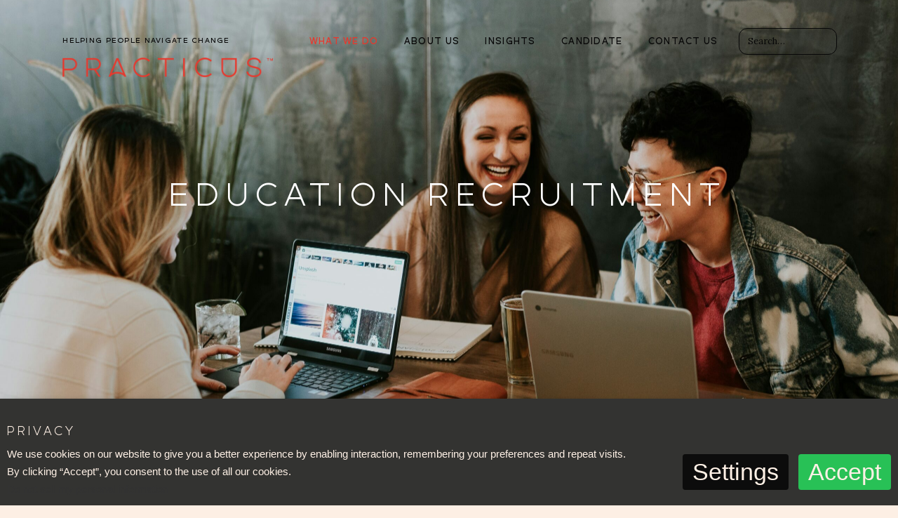

--- FILE ---
content_type: text/html; charset=UTF-8
request_url: https://www.practicus.com/what-we-do/education
body_size: 28273
content:
<!doctype html>
<!--[if lt IE 7 ]> <html lang="en-GB" class="wp-singular page-template-default page page-id-15220 page-child parent-pageid-12931 wp-theme-practicus ie6 no-js elementor-default elementor-page elementor-page-15220"> <![endif]-->
<!--[if IE 7 ]>    <html lang="en-GB" class="wp-singular page-template-default page page-id-15220 page-child parent-pageid-12931 wp-theme-practicus ie7 no-js elementor-default elementor-page elementor-page-15220"> <![endif]-->
<!--[if IE 8 ]>    <html lang="en-GB" class="wp-singular page-template-default page page-id-15220 page-child parent-pageid-12931 wp-theme-practicus ie8 no-js elementor-default elementor-page elementor-page-15220"> <![endif]-->
<!--[if IE 9 ]>    <html lang="en-GB" class="wp-singular page-template-default page page-id-15220 page-child parent-pageid-12931 wp-theme-practicus ie9 no-js elementor-default elementor-page elementor-page-15220"> <![endif]-->
<!--[if (gte IE 9)|!(IE)]><!--> <html lang="en-GB" class="wp-singular page-template-default page page-id-15220 page-child parent-pageid-12931 wp-theme-practicus no-js elementor-default elementor-page elementor-page-15220"> <!--<![endif]-->
<head>
<meta http-equiv="Content-Type" content="text/html; charset=utf-8">
<!-- Google Tag Manager -->
<script>(function(w,d,s,l,i){w[l]=w[l]||[];w[l].push({'gtm.start':
new Date().getTime(),event:'gtm.js'});var f=d.getElementsByTagName(s)[0],
j=d.createElement(s),dl=l!='dataLayer'?'&l='+l:'';j.async=true;j.src=
'https://www.googletagmanager.com/gtm.js?id='+i+dl;f.parentNode.insertBefore(j,f);
})(window,document,'script','dataLayer','GTM-ND2DWXB');</script>
<!-- End Google Tag Manager -->
<!-- Bullhorn -->
<script>
window.hfCustomer = {
    ApiUrl: "https://api.herefish.com/"
};
</script>
<script type="text/javascript">
    window.hfAccountId = 'b5a995de-c53b-47f7-aa19-84384c1b8616';
    window.hfDomain = 'https://api.herefish.com';
    (function() {
        var hf = document.createElement('script'); hf.type = 'text/javascript'; hf.async = true;
        hf.src = window.hfDomain + '/scripts/hf.js'; // Fetches the script using the async method
        var s = document.getElementsByTagName('script')[0]; s.parentNode.insertBefore(hf, s);
    })();
</script>
<!-- End Bullhorn -->
<!-- Bing -->
<meta name="msvalidate.01" content="CA3BAF43C3415DBB5B1B8CE3B312280E" />
<!-- End Bing -->
<title>Education - Practicus</title>
<meta name="viewport" content="width=device-width, initial-scale=1, maximum-scale=1">
<link rel="stylesheet" href="https://www.practicus.com/wp-content/themes/practicus/style.css?1707325966" type="text/css" media="all" />
<meta name='robots' content='index, follow, max-image-preview:large, max-snippet:-1, max-video-preview:-1' />
	<style>img:is([sizes="auto" i], [sizes^="auto," i]) { contain-intrinsic-size: 3000px 1500px }</style>
	
	<!-- This site is optimized with the Yoast SEO Premium plugin v26.4 (Yoast SEO v26.4) - https://yoast.com/wordpress/plugins/seo/ -->
	<meta name="description" content="Our purpose is to help people navigate change. We work with educational bodies and higher education institutions to support their aims." />
	<link rel="canonical" href="https://www.practicus.com/what-we-do/education" />
	<meta property="og:locale" content="en_GB" />
	<meta property="og:type" content="article" />
	<meta property="og:title" content="Education" />
	<meta property="og:description" content="Our purpose is to help people navigate change. We work with educational bodies and higher education institutions to support their aims." />
	<meta property="og:url" content="https://www.practicus.com/what-we-do/education" />
	<meta property="og:site_name" content="Practicus" />
	<meta property="article:modified_time" content="2024-12-04T16:59:55+00:00" />
	<meta property="og:image" content="https://www.practicus.com/wp-content/uploads/2024/12/Education-Recruitment.jpg" />
	<meta property="og:image:width" content="1713" />
	<meta property="og:image:height" content="444" />
	<meta property="og:image:type" content="image/jpeg" />
	<meta name="twitter:card" content="summary_large_image" />
	<meta name="twitter:site" content="@PracticusLtd" />
	<meta name="twitter:label1" content="Estimated reading time" />
	<meta name="twitter:data1" content="8 minutes" />
	<script type="application/ld+json" class="yoast-schema-graph">{"@context":"https://schema.org","@graph":[{"@type":"WebPage","@id":"https://www.practicus.com/what-we-do/education","url":"https://www.practicus.com/what-we-do/education","name":"Education - Practicus","isPartOf":{"@id":"https://www.practicus.com/#website"},"primaryImageOfPage":{"@id":"https://www.practicus.com/what-we-do/education#primaryimage"},"image":{"@id":"https://www.practicus.com/what-we-do/education#primaryimage"},"thumbnailUrl":"https://www.practicus.com/wp-content/uploads/2024/12/Education-Recruitment-1024x265.jpg","datePublished":"2021-09-01T16:39:37+00:00","dateModified":"2024-12-04T16:59:55+00:00","description":"Our purpose is to help people navigate change. We work with educational bodies and higher education institutions to support their aims.","breadcrumb":{"@id":"https://www.practicus.com/what-we-do/education#breadcrumb"},"inLanguage":"en-GB","potentialAction":[{"@type":"ReadAction","target":["https://www.practicus.com/what-we-do/education"]}]},{"@type":"ImageObject","inLanguage":"en-GB","@id":"https://www.practicus.com/what-we-do/education#primaryimage","url":"https://www.practicus.com/wp-content/uploads/2024/12/Education-Recruitment.jpg","contentUrl":"https://www.practicus.com/wp-content/uploads/2024/12/Education-Recruitment.jpg","width":1713,"height":444,"caption":"Education recruitment client logos"},{"@type":"BreadcrumbList","@id":"https://www.practicus.com/what-we-do/education#breadcrumb","itemListElement":[{"@type":"ListItem","position":1,"name":"Home","item":"https://www.practicus.com/"},{"@type":"ListItem","position":2,"name":"What we do","item":"https://www.practicus.com/what-we-do/"},{"@type":"ListItem","position":3,"name":"Education"}]},{"@type":"WebSite","@id":"https://www.practicus.com/#website","url":"https://www.practicus.com/","name":"Practicus","description":"Helping people navigate change","publisher":{"@id":"https://www.practicus.com/#organization"},"potentialAction":[{"@type":"SearchAction","target":{"@type":"EntryPoint","urlTemplate":"https://www.practicus.com/?s={search_term_string}"},"query-input":{"@type":"PropertyValueSpecification","valueRequired":true,"valueName":"search_term_string"}}],"inLanguage":"en-GB"},{"@type":"Organization","@id":"https://www.practicus.com/#organization","name":"Practicus","url":"https://www.practicus.com/","logo":{"@type":"ImageObject","inLanguage":"en-GB","@id":"https://www.practicus.com/#/schema/logo/image/","url":"https://www.practicus.com/wp-content/uploads/2020/02/Practicus-app-logo.png","contentUrl":"https://www.practicus.com/wp-content/uploads/2020/02/Practicus-app-logo.png","width":400,"height":400,"caption":"Practicus"},"image":{"@id":"https://www.practicus.com/#/schema/logo/image/"},"sameAs":["https://x.com/PracticusLtd","https://www.linkedin.com/company/practicus/"]}]}</script>
	<!-- / Yoast SEO Premium plugin. -->


<link rel='dns-prefetch' href='//cdnjs.cloudflare.com' />
<link rel='dns-prefetch' href='//cdn.jsdelivr.net' />
<link rel='dns-prefetch' href='//b2498553.smushcdn.com' />
<link rel="alternate" type="application/rss+xml" title="Practicus &raquo; Feed" href="https://www.practicus.com/feed" />
<link rel="alternate" type="application/rss+xml" title="Practicus &raquo; Comments Feed" href="https://www.practicus.com/comments/feed" />
		<style>
			.lazyload,
			.lazyloading {
				max-width: 100%;
			}
		</style>
				<!-- This site uses the Google Analytics by MonsterInsights plugin v9.10.0 - Using Analytics tracking - https://www.monsterinsights.com/ -->
							<script src="//www.googletagmanager.com/gtag/js?id=G-TK9RNVSFLM"  data-cfasync="false" data-wpfc-render="false" type="text/javascript" async></script>
			<script data-cfasync="false" data-wpfc-render="false" type="text/javascript">
				var mi_version = '9.10.0';
				var mi_track_user = true;
				var mi_no_track_reason = '';
								var MonsterInsightsDefaultLocations = {"page_location":"https:\/\/www.practicus.com\/what-we-do\/education\/"};
								if ( typeof MonsterInsightsPrivacyGuardFilter === 'function' ) {
					var MonsterInsightsLocations = (typeof MonsterInsightsExcludeQuery === 'object') ? MonsterInsightsPrivacyGuardFilter( MonsterInsightsExcludeQuery ) : MonsterInsightsPrivacyGuardFilter( MonsterInsightsDefaultLocations );
				} else {
					var MonsterInsightsLocations = (typeof MonsterInsightsExcludeQuery === 'object') ? MonsterInsightsExcludeQuery : MonsterInsightsDefaultLocations;
				}

								var disableStrs = [
										'ga-disable-G-TK9RNVSFLM',
									];

				/* Function to detect opted out users */
				function __gtagTrackerIsOptedOut() {
					for (var index = 0; index < disableStrs.length; index++) {
						if (document.cookie.indexOf(disableStrs[index] + '=true') > -1) {
							return true;
						}
					}

					return false;
				}

				/* Disable tracking if the opt-out cookie exists. */
				if (__gtagTrackerIsOptedOut()) {
					for (var index = 0; index < disableStrs.length; index++) {
						window[disableStrs[index]] = true;
					}
				}

				/* Opt-out function */
				function __gtagTrackerOptout() {
					for (var index = 0; index < disableStrs.length; index++) {
						document.cookie = disableStrs[index] + '=true; expires=Thu, 31 Dec 2099 23:59:59 UTC; path=/';
						window[disableStrs[index]] = true;
					}
				}

				if ('undefined' === typeof gaOptout) {
					function gaOptout() {
						__gtagTrackerOptout();
					}
				}
								window.dataLayer = window.dataLayer || [];

				window.MonsterInsightsDualTracker = {
					helpers: {},
					trackers: {},
				};
				if (mi_track_user) {
					function __gtagDataLayer() {
						dataLayer.push(arguments);
					}

					function __gtagTracker(type, name, parameters) {
						if (!parameters) {
							parameters = {};
						}

						if (parameters.send_to) {
							__gtagDataLayer.apply(null, arguments);
							return;
						}

						if (type === 'event') {
														parameters.send_to = monsterinsights_frontend.v4_id;
							var hookName = name;
							if (typeof parameters['event_category'] !== 'undefined') {
								hookName = parameters['event_category'] + ':' + name;
							}

							if (typeof MonsterInsightsDualTracker.trackers[hookName] !== 'undefined') {
								MonsterInsightsDualTracker.trackers[hookName](parameters);
							} else {
								__gtagDataLayer('event', name, parameters);
							}
							
						} else {
							__gtagDataLayer.apply(null, arguments);
						}
					}

					__gtagTracker('js', new Date());
					__gtagTracker('set', {
						'developer_id.dZGIzZG': true,
											});
					if ( MonsterInsightsLocations.page_location ) {
						__gtagTracker('set', MonsterInsightsLocations);
					}
										__gtagTracker('config', 'G-TK9RNVSFLM', {"forceSSL":"true","link_attribution":"true"} );
										window.gtag = __gtagTracker;										(function () {
						/* https://developers.google.com/analytics/devguides/collection/analyticsjs/ */
						/* ga and __gaTracker compatibility shim. */
						var noopfn = function () {
							return null;
						};
						var newtracker = function () {
							return new Tracker();
						};
						var Tracker = function () {
							return null;
						};
						var p = Tracker.prototype;
						p.get = noopfn;
						p.set = noopfn;
						p.send = function () {
							var args = Array.prototype.slice.call(arguments);
							args.unshift('send');
							__gaTracker.apply(null, args);
						};
						var __gaTracker = function () {
							var len = arguments.length;
							if (len === 0) {
								return;
							}
							var f = arguments[len - 1];
							if (typeof f !== 'object' || f === null || typeof f.hitCallback !== 'function') {
								if ('send' === arguments[0]) {
									var hitConverted, hitObject = false, action;
									if ('event' === arguments[1]) {
										if ('undefined' !== typeof arguments[3]) {
											hitObject = {
												'eventAction': arguments[3],
												'eventCategory': arguments[2],
												'eventLabel': arguments[4],
												'value': arguments[5] ? arguments[5] : 1,
											}
										}
									}
									if ('pageview' === arguments[1]) {
										if ('undefined' !== typeof arguments[2]) {
											hitObject = {
												'eventAction': 'page_view',
												'page_path': arguments[2],
											}
										}
									}
									if (typeof arguments[2] === 'object') {
										hitObject = arguments[2];
									}
									if (typeof arguments[5] === 'object') {
										Object.assign(hitObject, arguments[5]);
									}
									if ('undefined' !== typeof arguments[1].hitType) {
										hitObject = arguments[1];
										if ('pageview' === hitObject.hitType) {
											hitObject.eventAction = 'page_view';
										}
									}
									if (hitObject) {
										action = 'timing' === arguments[1].hitType ? 'timing_complete' : hitObject.eventAction;
										hitConverted = mapArgs(hitObject);
										__gtagTracker('event', action, hitConverted);
									}
								}
								return;
							}

							function mapArgs(args) {
								var arg, hit = {};
								var gaMap = {
									'eventCategory': 'event_category',
									'eventAction': 'event_action',
									'eventLabel': 'event_label',
									'eventValue': 'event_value',
									'nonInteraction': 'non_interaction',
									'timingCategory': 'event_category',
									'timingVar': 'name',
									'timingValue': 'value',
									'timingLabel': 'event_label',
									'page': 'page_path',
									'location': 'page_location',
									'title': 'page_title',
									'referrer' : 'page_referrer',
								};
								for (arg in args) {
																		if (!(!args.hasOwnProperty(arg) || !gaMap.hasOwnProperty(arg))) {
										hit[gaMap[arg]] = args[arg];
									} else {
										hit[arg] = args[arg];
									}
								}
								return hit;
							}

							try {
								f.hitCallback();
							} catch (ex) {
							}
						};
						__gaTracker.create = newtracker;
						__gaTracker.getByName = newtracker;
						__gaTracker.getAll = function () {
							return [];
						};
						__gaTracker.remove = noopfn;
						__gaTracker.loaded = true;
						window['__gaTracker'] = __gaTracker;
					})();
									} else {
										console.log("");
					(function () {
						function __gtagTracker() {
							return null;
						}

						window['__gtagTracker'] = __gtagTracker;
						window['gtag'] = __gtagTracker;
					})();
									}
			</script>
							<!-- / Google Analytics by MonsterInsights -->
		<style id='classic-theme-styles-inline-css' type='text/css'>
/*! This file is auto-generated */
.wp-block-button__link{color:#fff;background-color:#32373c;border-radius:9999px;box-shadow:none;text-decoration:none;padding:calc(.667em + 2px) calc(1.333em + 2px);font-size:1.125em}.wp-block-file__button{background:#32373c;color:#fff;text-decoration:none}
</style>
<style id='dotdigital-for-wordpress-pages-and-forms-style-inline-css' type='text/css'>
iframe.wp-block-dotdigital-signup-form-pages-and-forms{background-color:#fff;color:#fff;display:block;width:100vw}

</style>
<style id='global-styles-inline-css' type='text/css'>
:root{--wp--preset--aspect-ratio--square: 1;--wp--preset--aspect-ratio--4-3: 4/3;--wp--preset--aspect-ratio--3-4: 3/4;--wp--preset--aspect-ratio--3-2: 3/2;--wp--preset--aspect-ratio--2-3: 2/3;--wp--preset--aspect-ratio--16-9: 16/9;--wp--preset--aspect-ratio--9-16: 9/16;--wp--preset--color--black: #000000;--wp--preset--color--cyan-bluish-gray: #abb8c3;--wp--preset--color--white: #ffffff;--wp--preset--color--pale-pink: #f78da7;--wp--preset--color--vivid-red: #cf2e2e;--wp--preset--color--luminous-vivid-orange: #ff6900;--wp--preset--color--luminous-vivid-amber: #fcb900;--wp--preset--color--light-green-cyan: #7bdcb5;--wp--preset--color--vivid-green-cyan: #00d084;--wp--preset--color--pale-cyan-blue: #8ed1fc;--wp--preset--color--vivid-cyan-blue: #0693e3;--wp--preset--color--vivid-purple: #9b51e0;--wp--preset--gradient--vivid-cyan-blue-to-vivid-purple: linear-gradient(135deg,rgba(6,147,227,1) 0%,rgb(155,81,224) 100%);--wp--preset--gradient--light-green-cyan-to-vivid-green-cyan: linear-gradient(135deg,rgb(122,220,180) 0%,rgb(0,208,130) 100%);--wp--preset--gradient--luminous-vivid-amber-to-luminous-vivid-orange: linear-gradient(135deg,rgba(252,185,0,1) 0%,rgba(255,105,0,1) 100%);--wp--preset--gradient--luminous-vivid-orange-to-vivid-red: linear-gradient(135deg,rgba(255,105,0,1) 0%,rgb(207,46,46) 100%);--wp--preset--gradient--very-light-gray-to-cyan-bluish-gray: linear-gradient(135deg,rgb(238,238,238) 0%,rgb(169,184,195) 100%);--wp--preset--gradient--cool-to-warm-spectrum: linear-gradient(135deg,rgb(74,234,220) 0%,rgb(151,120,209) 20%,rgb(207,42,186) 40%,rgb(238,44,130) 60%,rgb(251,105,98) 80%,rgb(254,248,76) 100%);--wp--preset--gradient--blush-light-purple: linear-gradient(135deg,rgb(255,206,236) 0%,rgb(152,150,240) 100%);--wp--preset--gradient--blush-bordeaux: linear-gradient(135deg,rgb(254,205,165) 0%,rgb(254,45,45) 50%,rgb(107,0,62) 100%);--wp--preset--gradient--luminous-dusk: linear-gradient(135deg,rgb(255,203,112) 0%,rgb(199,81,192) 50%,rgb(65,88,208) 100%);--wp--preset--gradient--pale-ocean: linear-gradient(135deg,rgb(255,245,203) 0%,rgb(182,227,212) 50%,rgb(51,167,181) 100%);--wp--preset--gradient--electric-grass: linear-gradient(135deg,rgb(202,248,128) 0%,rgb(113,206,126) 100%);--wp--preset--gradient--midnight: linear-gradient(135deg,rgb(2,3,129) 0%,rgb(40,116,252) 100%);--wp--preset--font-size--small: 13px;--wp--preset--font-size--medium: 20px;--wp--preset--font-size--large: 36px;--wp--preset--font-size--x-large: 42px;--wp--preset--spacing--20: 0.44rem;--wp--preset--spacing--30: 0.67rem;--wp--preset--spacing--40: 1rem;--wp--preset--spacing--50: 1.5rem;--wp--preset--spacing--60: 2.25rem;--wp--preset--spacing--70: 3.38rem;--wp--preset--spacing--80: 5.06rem;--wp--preset--shadow--natural: 6px 6px 9px rgba(0, 0, 0, 0.2);--wp--preset--shadow--deep: 12px 12px 50px rgba(0, 0, 0, 0.4);--wp--preset--shadow--sharp: 6px 6px 0px rgba(0, 0, 0, 0.2);--wp--preset--shadow--outlined: 6px 6px 0px -3px rgba(255, 255, 255, 1), 6px 6px rgba(0, 0, 0, 1);--wp--preset--shadow--crisp: 6px 6px 0px rgba(0, 0, 0, 1);}:where(.is-layout-flex){gap: 0.5em;}:where(.is-layout-grid){gap: 0.5em;}body .is-layout-flex{display: flex;}.is-layout-flex{flex-wrap: wrap;align-items: center;}.is-layout-flex > :is(*, div){margin: 0;}body .is-layout-grid{display: grid;}.is-layout-grid > :is(*, div){margin: 0;}:where(.wp-block-columns.is-layout-flex){gap: 2em;}:where(.wp-block-columns.is-layout-grid){gap: 2em;}:where(.wp-block-post-template.is-layout-flex){gap: 1.25em;}:where(.wp-block-post-template.is-layout-grid){gap: 1.25em;}.has-black-color{color: var(--wp--preset--color--black) !important;}.has-cyan-bluish-gray-color{color: var(--wp--preset--color--cyan-bluish-gray) !important;}.has-white-color{color: var(--wp--preset--color--white) !important;}.has-pale-pink-color{color: var(--wp--preset--color--pale-pink) !important;}.has-vivid-red-color{color: var(--wp--preset--color--vivid-red) !important;}.has-luminous-vivid-orange-color{color: var(--wp--preset--color--luminous-vivid-orange) !important;}.has-luminous-vivid-amber-color{color: var(--wp--preset--color--luminous-vivid-amber) !important;}.has-light-green-cyan-color{color: var(--wp--preset--color--light-green-cyan) !important;}.has-vivid-green-cyan-color{color: var(--wp--preset--color--vivid-green-cyan) !important;}.has-pale-cyan-blue-color{color: var(--wp--preset--color--pale-cyan-blue) !important;}.has-vivid-cyan-blue-color{color: var(--wp--preset--color--vivid-cyan-blue) !important;}.has-vivid-purple-color{color: var(--wp--preset--color--vivid-purple) !important;}.has-black-background-color{background-color: var(--wp--preset--color--black) !important;}.has-cyan-bluish-gray-background-color{background-color: var(--wp--preset--color--cyan-bluish-gray) !important;}.has-white-background-color{background-color: var(--wp--preset--color--white) !important;}.has-pale-pink-background-color{background-color: var(--wp--preset--color--pale-pink) !important;}.has-vivid-red-background-color{background-color: var(--wp--preset--color--vivid-red) !important;}.has-luminous-vivid-orange-background-color{background-color: var(--wp--preset--color--luminous-vivid-orange) !important;}.has-luminous-vivid-amber-background-color{background-color: var(--wp--preset--color--luminous-vivid-amber) !important;}.has-light-green-cyan-background-color{background-color: var(--wp--preset--color--light-green-cyan) !important;}.has-vivid-green-cyan-background-color{background-color: var(--wp--preset--color--vivid-green-cyan) !important;}.has-pale-cyan-blue-background-color{background-color: var(--wp--preset--color--pale-cyan-blue) !important;}.has-vivid-cyan-blue-background-color{background-color: var(--wp--preset--color--vivid-cyan-blue) !important;}.has-vivid-purple-background-color{background-color: var(--wp--preset--color--vivid-purple) !important;}.has-black-border-color{border-color: var(--wp--preset--color--black) !important;}.has-cyan-bluish-gray-border-color{border-color: var(--wp--preset--color--cyan-bluish-gray) !important;}.has-white-border-color{border-color: var(--wp--preset--color--white) !important;}.has-pale-pink-border-color{border-color: var(--wp--preset--color--pale-pink) !important;}.has-vivid-red-border-color{border-color: var(--wp--preset--color--vivid-red) !important;}.has-luminous-vivid-orange-border-color{border-color: var(--wp--preset--color--luminous-vivid-orange) !important;}.has-luminous-vivid-amber-border-color{border-color: var(--wp--preset--color--luminous-vivid-amber) !important;}.has-light-green-cyan-border-color{border-color: var(--wp--preset--color--light-green-cyan) !important;}.has-vivid-green-cyan-border-color{border-color: var(--wp--preset--color--vivid-green-cyan) !important;}.has-pale-cyan-blue-border-color{border-color: var(--wp--preset--color--pale-cyan-blue) !important;}.has-vivid-cyan-blue-border-color{border-color: var(--wp--preset--color--vivid-cyan-blue) !important;}.has-vivid-purple-border-color{border-color: var(--wp--preset--color--vivid-purple) !important;}.has-vivid-cyan-blue-to-vivid-purple-gradient-background{background: var(--wp--preset--gradient--vivid-cyan-blue-to-vivid-purple) !important;}.has-light-green-cyan-to-vivid-green-cyan-gradient-background{background: var(--wp--preset--gradient--light-green-cyan-to-vivid-green-cyan) !important;}.has-luminous-vivid-amber-to-luminous-vivid-orange-gradient-background{background: var(--wp--preset--gradient--luminous-vivid-amber-to-luminous-vivid-orange) !important;}.has-luminous-vivid-orange-to-vivid-red-gradient-background{background: var(--wp--preset--gradient--luminous-vivid-orange-to-vivid-red) !important;}.has-very-light-gray-to-cyan-bluish-gray-gradient-background{background: var(--wp--preset--gradient--very-light-gray-to-cyan-bluish-gray) !important;}.has-cool-to-warm-spectrum-gradient-background{background: var(--wp--preset--gradient--cool-to-warm-spectrum) !important;}.has-blush-light-purple-gradient-background{background: var(--wp--preset--gradient--blush-light-purple) !important;}.has-blush-bordeaux-gradient-background{background: var(--wp--preset--gradient--blush-bordeaux) !important;}.has-luminous-dusk-gradient-background{background: var(--wp--preset--gradient--luminous-dusk) !important;}.has-pale-ocean-gradient-background{background: var(--wp--preset--gradient--pale-ocean) !important;}.has-electric-grass-gradient-background{background: var(--wp--preset--gradient--electric-grass) !important;}.has-midnight-gradient-background{background: var(--wp--preset--gradient--midnight) !important;}.has-small-font-size{font-size: var(--wp--preset--font-size--small) !important;}.has-medium-font-size{font-size: var(--wp--preset--font-size--medium) !important;}.has-large-font-size{font-size: var(--wp--preset--font-size--large) !important;}.has-x-large-font-size{font-size: var(--wp--preset--font-size--x-large) !important;}
:where(.wp-block-post-template.is-layout-flex){gap: 1.25em;}:where(.wp-block-post-template.is-layout-grid){gap: 1.25em;}
:where(.wp-block-columns.is-layout-flex){gap: 2em;}:where(.wp-block-columns.is-layout-grid){gap: 2em;}
:root :where(.wp-block-pullquote){font-size: 1.5em;line-height: 1.6;}
</style>
<link rel='stylesheet' id='dotdigital-for-wordpress-css' href='https://www.practicus.com/wp-content/plugins/dotmailer-sign-up-widget/public/css/dotdigital-wordpress-public.css?ver=7.3.4' type='text/css' media='all' />
<link rel='stylesheet' id='cookie-law-info-css' href='https://www.practicus.com/wp-content/plugins/webtoffee-gdpr-cookie-consent/public/css/cookie-law-info-public.css?ver=2.3.9' type='text/css' media='all' />
<link rel='stylesheet' id='cookie-law-info-gdpr-css' href='https://www.practicus.com/wp-content/plugins/webtoffee-gdpr-cookie-consent/public/css/cookie-law-info-gdpr.css?ver=2.3.9' type='text/css' media='all' />
<style id='cookie-law-info-gdpr-inline-css' type='text/css'>
.cli-modal-content, .cli-tab-content { background-color: #ffffff; }.cli-privacy-content-text, .cli-modal .cli-modal-dialog, .cli-tab-container p, a.cli-privacy-readmore { color: #000000; }.cli-tab-header { background-color: #f2f2f2; }.cli-tab-header, .cli-tab-header a.cli-nav-link,span.cli-necessary-caption,.cli-switch .cli-slider:after { color: #000000; }.cli-switch .cli-slider:before { background-color: #ffffff; }.cli-switch input:checked + .cli-slider:before { background-color: #ffffff; }.cli-switch .cli-slider { background-color: #e3e1e8; }.cli-switch input:checked + .cli-slider { background-color: #28a745; }.cli-modal-close svg { fill: #000000; }.cli-tab-footer .wt-cli-privacy-accept-all-btn { background-color: #00acad; color: #ffffff}.cli-tab-footer .wt-cli-privacy-accept-btn { background-color: #00acad; color: #ffffff}.cli-tab-header a:before{ border-right: 1px solid #000000; border-bottom: 1px solid #000000; }
</style>
<link rel='stylesheet' id='grw-public-main-css-css' href='https://www.practicus.com/wp-content/plugins/widget-google-reviews/assets/css/public-main.css?ver=6.7' type='text/css' media='all' />
<link rel='stylesheet' id='tablepress-default-css' href='https://www.practicus.com/wp-content/plugins/tablepress/css/build/default.css?ver=3.2.5' type='text/css' media='all' />
<link rel='stylesheet' id='elementor-frontend-css' href='https://www.practicus.com/wp-content/plugins/elementor/assets/css/frontend.min.css?ver=3.31.5' type='text/css' media='all' />
<link rel='stylesheet' id='elementor-post-11397-css' href='https://www.practicus.com/wp-content/uploads/elementor/css/post-11397.css?ver=1765200703' type='text/css' media='all' />
<link rel='stylesheet' id='font-awesome-5-all-css' href='https://www.practicus.com/wp-content/plugins/elementor/assets/lib/font-awesome/css/all.min.css?ver=3.31.5' type='text/css' media='all' />
<link rel='stylesheet' id='font-awesome-4-shim-css' href='https://www.practicus.com/wp-content/plugins/elementor/assets/lib/font-awesome/css/v4-shims.min.css?ver=3.31.5' type='text/css' media='all' />
<link rel='stylesheet' id='widget-spacer-css' href='https://www.practicus.com/wp-content/plugins/elementor/assets/css/widget-spacer.min.css?ver=3.31.5' type='text/css' media='all' />
<link rel='stylesheet' id='widget-heading-css' href='https://www.practicus.com/wp-content/plugins/elementor/assets/css/widget-heading.min.css?ver=3.31.5' type='text/css' media='all' />
<link rel='stylesheet' id='e-motion-fx-css' href='https://www.practicus.com/wp-content/plugins/elementor-pro/assets/css/modules/motion-fx.min.css?ver=3.33.1' type='text/css' media='all' />
<link rel='stylesheet' id='widget-image-css' href='https://www.practicus.com/wp-content/plugins/elementor/assets/css/widget-image.min.css?ver=3.31.5' type='text/css' media='all' />
<link rel='stylesheet' id='widget-divider-css' href='https://www.practicus.com/wp-content/plugins/elementor/assets/css/widget-divider.min.css?ver=3.31.5' type='text/css' media='all' />
<link rel='stylesheet' id='widget-video-css' href='https://www.practicus.com/wp-content/plugins/elementor/assets/css/widget-video.min.css?ver=3.31.5' type='text/css' media='all' />
<link rel='stylesheet' id='widget-blockquote-css' href='https://www.practicus.com/wp-content/plugins/elementor-pro/assets/css/widget-blockquote.min.css?ver=3.33.1' type='text/css' media='all' />
<link rel='stylesheet' id='widget-posts-css' href='https://www.practicus.com/wp-content/plugins/elementor-pro/assets/css/widget-posts.min.css?ver=3.33.1' type='text/css' media='all' />
<link rel='stylesheet' id='elementor-post-15220-css' href='https://www.practicus.com/wp-content/uploads/elementor/css/post-15220.css?ver=1765208011' type='text/css' media='all' />
<link rel='stylesheet' id='eael-general-css' href='https://www.practicus.com/wp-content/plugins/essential-addons-for-elementor-lite/assets/front-end/css/view/general.min.css?ver=6.5.2' type='text/css' media='all' />
<link rel='stylesheet' id='elementor-gf-local-roboto-css' href='https://www.practicus.com/wp-content/uploads/elementor/google-fonts/css/roboto.css?ver=1745312363' type='text/css' media='all' />
<link rel='stylesheet' id='elementor-gf-local-robotoslab-css' href='https://www.practicus.com/wp-content/uploads/elementor/google-fonts/css/robotoslab.css?ver=1745312367' type='text/css' media='all' />
<link rel='stylesheet' id='GoogleFonts-css' href='https://fonts.googleapis.com/css?family=Lora&#038;ver=6.8.3' type='text/css' media='all' />
<link rel='stylesheet' id='font-awesome-css' href='https://www.practicus.com/wp-content/plugins/elementor/assets/lib/font-awesome/css/font-awesome.min.css?ver=4.7.0' type='text/css' media='all' />
<link rel='stylesheet' id='chosen-css' href='https://cdnjs.cloudflare.com/ajax/libs/chosen/1.6.2/chosen.min.css?ver=6.8.3' type='text/css' media='all' />
<link rel='stylesheet' id='jquery-slick-css' href='https://cdn.jsdelivr.net/npm/slick-carousel@1.8.1/slick/slick.css?ver=6.8.3' type='text/css' media='all' />
<script type="text/javascript" src="https://www.practicus.com/wp-content/plugins/google-analytics-for-wordpress/assets/js/frontend-gtag.min.js?ver=9.10.0" id="monsterinsights-frontend-script-js" async="async" data-wp-strategy="async"></script>
<script data-cfasync="false" data-wpfc-render="false" type="text/javascript" id='monsterinsights-frontend-script-js-extra'>/* <![CDATA[ */
var monsterinsights_frontend = {"js_events_tracking":"true","download_extensions":"doc,pdf,ppt,zip,xls,docx,pptx,xlsx","inbound_paths":"[{\"path\":\"\\\/go\\\/\",\"label\":\"affiliate\"},{\"path\":\"\\\/recommend\\\/\",\"label\":\"affiliate\"}]","home_url":"https:\/\/www.practicus.com","hash_tracking":"false","v4_id":"G-TK9RNVSFLM"};/* ]]> */
</script>
<script type="text/javascript" src="https://www.practicus.com/wp-includes/js/jquery/jquery.min.js?ver=3.7.1" id="jquery-core-js"></script>
<script type="text/javascript" src="https://www.practicus.com/wp-includes/js/jquery/jquery-migrate.min.js?ver=3.4.1" id="jquery-migrate-js"></script>
<script type="text/javascript" id="dotdigital_for_wordpress_public_js-js-extra">
/* <![CDATA[ */
var dotdigital_form_data = {"ajax_url":"https:\/\/www.practicus.com\/wp-json\/","nonce":"397bf6e60b","generic_failure_message":"There was a problem signing you up."};
/* ]]> */
</script>
<script type="text/javascript" src="https://www.practicus.com/wp-content/plugins/dotmailer-sign-up-widget/public/js/dotdigital-for-wordpress-public.js?ver=7.3.4" id="dotdigital_for_wordpress_public_js-js"></script>
<script type="text/javascript" id="cookie-law-info-js-extra">
/* <![CDATA[ */
var Cli_Data = {"nn_cookie_ids":["sync_active","viewed_cookie_policy","PHPSESSID","elementor","_ga","_gid","vuid","player","aka_debug","_gat"],"non_necessary_cookies":{"necessary":["cookielawinfo-checkbox-functional","viewed_cookie_policy","PHPSESSID","cookielawinfo-checkbox-necessary","cookielawinfo-checkbox-performance","cookielawinfo-checkbox-analytics","cookielawinfo-checkbox-advertisement","cookielawinfo-checkbox-others","elementor"],"functional":["sync_active","player","aka_debug"],"performance":["_gat"],"analytics":["_ga","_gid","vuid"]},"cookielist":{"necessary":{"id":53,"status":true,"priority":0,"title":"Necessary","strict":true,"default_state":false,"ccpa_optout":false,"loadonstart":false},"functional":{"id":54,"status":true,"priority":5,"title":"Functional","strict":false,"default_state":false,"ccpa_optout":false,"loadonstart":false},"performance":{"id":55,"status":true,"priority":4,"title":"Performance","strict":false,"default_state":false,"ccpa_optout":false,"loadonstart":false},"analytics":{"id":56,"status":true,"priority":3,"title":"Analytics","strict":false,"default_state":false,"ccpa_optout":false,"loadonstart":false},"others":{"id":58,"status":true,"priority":1,"title":"Others","strict":false,"default_state":false,"ccpa_optout":false,"loadonstart":false}},"ajax_url":"https:\/\/www.practicus.com\/wp-admin\/admin-ajax.php","current_lang":"en","security":"09e2590893","eu_countries":["GB"],"geoIP":"disabled","use_custom_geolocation_api":"","custom_geolocation_api":"https:\/\/geoip.cookieyes.com\/geoip\/checker\/result.php","consentVersion":"1","strictlyEnabled":["necessary","obligatoire"],"cookieDomain":"","privacy_length":"250","ccpaEnabled":"1","ccpaRegionBased":"","ccpaBarEnabled":"","ccpaType":"ccpa_gdpr","triggerDomRefresh":"","secure_cookies":""};
var log_object = {"ajax_url":"https:\/\/www.practicus.com\/wp-admin\/admin-ajax.php"};
/* ]]> */
</script>
<script type="text/javascript" src="https://www.practicus.com/wp-content/plugins/webtoffee-gdpr-cookie-consent/public/js/cookie-law-info-public.js?ver=2.3.9" id="cookie-law-info-js"></script>
<script type="text/javascript" id="cookie-law-info-ccpa-js-extra">
/* <![CDATA[ */
var ccpa_data = {"opt_out_prompt":"Do you really wish to opt out?","opt_out_confirm":"Confirm","opt_out_cancel":"Cancel"};
/* ]]> */
</script>
<script type="text/javascript" src="https://www.practicus.com/wp-content/plugins/webtoffee-gdpr-cookie-consent/admin/modules/ccpa/assets/js/cookie-law-info-ccpa.js?ver=2.3.9" id="cookie-law-info-ccpa-js"></script>
<script type="text/javascript" defer="defer" src="https://www.practicus.com/wp-content/plugins/widget-google-reviews/assets/js/public-main.js?ver=6.7" id="grw-public-main-js-js"></script>
<script type="text/javascript" src="https://www.practicus.com/wp-content/plugins/elementor/assets/lib/font-awesome/js/v4-shims.min.js?ver=3.31.5" id="font-awesome-4-shim-js"></script>
<link rel="https://api.w.org/" href="https://www.practicus.com/wp-json/" /><link rel="alternate" title="JSON" type="application/json" href="https://www.practicus.com/wp-json/wp/v2/pages/15220" /><link rel="EditURI" type="application/rsd+xml" title="RSD" href="https://www.practicus.com/xmlrpc.php?rsd" />
<meta name="generator" content="WordPress 6.8.3" />
<link rel='shortlink' href='https://www.practicus.com/?p=15220' />
<link rel="alternate" title="oEmbed (JSON)" type="application/json+oembed" href="https://www.practicus.com/wp-json/oembed/1.0/embed?url=https%3A%2F%2Fwww.practicus.com%2Fwhat-we-do%2Feducation" />
<link rel="alternate" title="oEmbed (XML)" type="text/xml+oembed" href="https://www.practicus.com/wp-json/oembed/1.0/embed?url=https%3A%2F%2Fwww.practicus.com%2Fwhat-we-do%2Feducation&#038;format=xml" />
<script>
window.hfCustomer = {
    ApiUrl: "https://api.herefish.com/"
};
</script>

<script src="https://api.herefish.com/scripts/hf.js"></script>
		<script>
			document.documentElement.className = document.documentElement.className.replace('no-js', 'js');
		</script>
				<style>
			.no-js img.lazyload {
				display: none;
			}

			figure.wp-block-image img.lazyloading {
				min-width: 150px;
			}

			.lazyload,
			.lazyloading {
				--smush-placeholder-width: 100px;
				--smush-placeholder-aspect-ratio: 1/1;
				width: var(--smush-image-width, var(--smush-placeholder-width)) !important;
				aspect-ratio: var(--smush-image-aspect-ratio, var(--smush-placeholder-aspect-ratio)) !important;
			}

						.lazyload, .lazyloading {
				opacity: 0;
			}

			.lazyloaded {
				opacity: 1;
				transition: opacity 400ms;
				transition-delay: 0ms;
			}

					</style>
		<meta name="generator" content="Elementor 3.31.5; features: e_font_icon_svg, additional_custom_breakpoints, e_element_cache; settings: css_print_method-external, google_font-enabled, font_display-auto">
			<style>
				.e-con.e-parent:nth-of-type(n+4):not(.e-lazyloaded):not(.e-no-lazyload),
				.e-con.e-parent:nth-of-type(n+4):not(.e-lazyloaded):not(.e-no-lazyload) * {
					background-image: none !important;
				}
				@media screen and (max-height: 1024px) {
					.e-con.e-parent:nth-of-type(n+3):not(.e-lazyloaded):not(.e-no-lazyload),
					.e-con.e-parent:nth-of-type(n+3):not(.e-lazyloaded):not(.e-no-lazyload) * {
						background-image: none !important;
					}
				}
				@media screen and (max-height: 640px) {
					.e-con.e-parent:nth-of-type(n+2):not(.e-lazyloaded):not(.e-no-lazyload),
					.e-con.e-parent:nth-of-type(n+2):not(.e-lazyloaded):not(.e-no-lazyload) * {
						background-image: none !important;
					}
				}
			</style>
			</head>
<body>
<!-- Google Tag Manager (noscript) -->
<noscript><iframe data-src="https://www.googletagmanager.com/ns.html?id=GTM-ND2DWXB"
height="0" width="0" style="display:none;visibility:hidden" src="[data-uri]" class="lazyload" data-load-mode="1"></iframe></noscript>
<!-- End Google Tag Manager (noscript) -->
		<div id="header">
		<div class="container">
			<div id="mobile-actions">
								<form role="search" method="get" class="search-form" action="https://www.practicus.com/">
    <label for="search-form-693922834751d">
        <span class="screen-reader-text">Search…</span>
        <input type="search" id="search-form-693922834751d" class="search-field"
            placeholder="Search…"
            name="s"
            title="Search…"
            value="" />
    </label>
    <input type="submit" class="search-submit"
        value="Search" />
</form>
			</div>
			<div id="mobile-menu">
				<ul id="menu-main" class="menu"><li id="menu-item-12950" class="menu-item menu-item-type-post_type menu-item-object-page current-page-ancestor menu-item-has-children menu-item-12950"><a href="https://www.practicus.com/what-we-do">What we do</a>
<ul class="sub-menu">
	<li id="menu-item-11936" class="menu-item menu-item-type-custom menu-item-object-custom menu-item-11936"><a href="/recruiting">Recruiting</a></li>
	<li id="menu-item-11937" class="menu-item menu-item-type-custom menu-item-object-custom menu-item-11937"><a href="/consulting">Consulting</a></li>
	<li id="menu-item-11934" class="menu-item menu-item-type-custom menu-item-object-custom menu-item-11934"><a href="/what-we-do/ask-the-community/">Advising</a></li>
	<li id="menu-item-11938" class="menu-item menu-item-type-custom menu-item-object-custom menu-item-11938"><a href="/what-we-do/#sectors">Sectors</a></li>
	<li id="menu-item-11939" class="menu-item menu-item-type-custom menu-item-object-custom menu-item-11939"><a href="/what-we-do/#functions">Functions</a></li>
</ul>
</li>
<li id="menu-item-39" class="menu-item menu-item-type-post_type menu-item-object-page menu-item-has-children menu-item-39"><a href="https://www.practicus.com/about-us">About Us</a>
<ul class="sub-menu">
	<li id="menu-item-485" class="our-purpose menu-item menu-item-type-post_type menu-item-object-page menu-item-485"><a href="https://www.practicus.com/about-us">Our purpose</a></li>
	<li id="menu-item-17496" class="menu-item menu-item-type-custom menu-item-object-custom menu-item-17496"><a href="/about-us/#areas-of-focus">Areas of focus</a></li>
	<li id="menu-item-37375" class="menu-item menu-item-type-custom menu-item-object-custom menu-item-37375"><a href="/about-us/#EDI">Equality, diversity + inclusion</a></li>
	<li id="menu-item-9916" class="menu-item menu-item-type-custom menu-item-object-custom menu-item-9916"><a href="/about-us/#managementteam">Management Team</a></li>
	<li id="menu-item-17511" class="menu-item menu-item-type-custom menu-item-object-custom menu-item-17511"><a href="/about-us/#partners">Partners</a></li>
	<li id="menu-item-10205" class="menu-item menu-item-type-custom menu-item-object-custom menu-item-10205"><a href="https://www.practicus.com/careers/">Work for us</a></li>
</ul>
</li>
<li id="menu-item-42" class="events menu-item menu-item-type-post_type menu-item-object-page menu-item-has-children menu-item-42"><a href="https://www.practicus.com/events-insights">Insights</a>
<ul class="sub-menu">
	<li id="menu-item-358" class="menu-item menu-item-type-custom menu-item-object-custom menu-item-358"><a href="/events-insights/#insights">Blog</a></li>
	<li id="menu-item-14300" class="menu-item menu-item-type-post_type menu-item-object-page menu-item-14300"><a href="https://www.practicus.com/case-studies">Case Studies</a></li>
	<li id="menu-item-13618" class="menu-item menu-item-type-custom menu-item-object-custom menu-item-13618"><a href="/events-insights/#podcast">Podcasts</a></li>
	<li id="menu-item-359" class="menu-item menu-item-type-custom menu-item-object-custom menu-item-359"><a href="/events-insights/#events">Events</a></li>
</ul>
</li>
<li id="menu-item-18469" class="menu-item menu-item-type-custom menu-item-object-custom menu-item-has-children menu-item-18469"><a href="/candidates/">Candidate</a>
<ul class="sub-menu">
	<li id="menu-item-18470" class="menu-item menu-item-type-custom menu-item-object-custom menu-item-18470"><a href="/candidates/">Experience</a></li>
	<li id="menu-item-18490" class="menu-item menu-item-type-custom menu-item-object-custom menu-item-18490"><a href="/what-we-do/interim-management/interim-jobs/">Live Jobs</a></li>
	<li id="menu-item-488" class="menu-item menu-item-type-custom menu-item-object-custom menu-item-488"><a href="/faq/">FAQs</a></li>
	<li id="menu-item-18508" class="menu-item menu-item-type-custom menu-item-object-custom menu-item-18508"><a href="https://timesheets.practicus.com/">Timesheets Portal</a></li>
</ul>
</li>
<li id="menu-item-48657" class="menu-item menu-item-type-custom menu-item-object-custom menu-item-48657"><a href="https://www.practicus.com/about-us/contact">Contact us</a></li>
</ul>			</div>
			<a id="mobile-menu-toggle"><i class="fa fa-align-justify"></i></a>
			<a class="logo" href="https://www.practicus.com" title="Practicus" rel="home">
				<span>Helping people navigate change</span>
				<img data-src="https://b2498553.smushcdn.com/2498553/wp-content/themes/practicus/Practicus_logo_white.png?lossy=0&strip=1&webp=1" width="340" height="32" class="white lazyload" alt="White Practicus Logo" src="[data-uri]" style="--smush-placeholder-width: 340px; --smush-placeholder-aspect-ratio: 340/32;" />
				<img data-src="https://b2498553.smushcdn.com/2498553/wp-content/themes/practicus/Practicus_logo.png?lossy=0&strip=1&webp=1" width="340" height="32" alt="Practicus Logo" src="[data-uri]" class="lazyload" style="--smush-placeholder-width: 340px; --smush-placeholder-aspect-ratio: 340/32;" />
				<img data-src="https://b2498553.smushcdn.com/2498553/wp-content/themes/practicus/Practicus_logo_black.png?lossy=0&strip=1&webp=1" width="340" height="32" class="black lazyload" alt="Black Practicus Logo" src="[data-uri]" style="--smush-placeholder-width: 340px; --smush-placeholder-aspect-ratio: 340/32;" />
			</a>
			<div id="desktop-menu">
				<ul id="menu-main-1" class="menu"><li class="menu-item menu-item-type-post_type menu-item-object-page current-page-ancestor menu-item-has-children menu-item-12950"><a href="https://www.practicus.com/what-we-do">What we do</a>
<ul class="sub-menu">
	<li class="menu-item menu-item-type-custom menu-item-object-custom menu-item-11936"><a href="/recruiting">Recruiting</a></li>
	<li class="menu-item menu-item-type-custom menu-item-object-custom menu-item-11937"><a href="/consulting">Consulting</a></li>
	<li class="menu-item menu-item-type-custom menu-item-object-custom menu-item-11934"><a href="/what-we-do/ask-the-community/">Advising</a></li>
	<li class="menu-item menu-item-type-custom menu-item-object-custom menu-item-11938"><a href="/what-we-do/#sectors">Sectors</a></li>
	<li class="menu-item menu-item-type-custom menu-item-object-custom menu-item-11939"><a href="/what-we-do/#functions">Functions</a></li>
</ul>
</li>
<li class="menu-item menu-item-type-post_type menu-item-object-page menu-item-has-children menu-item-39"><a href="https://www.practicus.com/about-us">About Us</a>
<ul class="sub-menu">
	<li class="our-purpose menu-item menu-item-type-post_type menu-item-object-page menu-item-485"><a href="https://www.practicus.com/about-us">Our purpose</a></li>
	<li class="menu-item menu-item-type-custom menu-item-object-custom menu-item-17496"><a href="/about-us/#areas-of-focus">Areas of focus</a></li>
	<li class="menu-item menu-item-type-custom menu-item-object-custom menu-item-37375"><a href="/about-us/#EDI">Equality, diversity + inclusion</a></li>
	<li class="menu-item menu-item-type-custom menu-item-object-custom menu-item-9916"><a href="/about-us/#managementteam">Management Team</a></li>
	<li class="menu-item menu-item-type-custom menu-item-object-custom menu-item-17511"><a href="/about-us/#partners">Partners</a></li>
	<li class="menu-item menu-item-type-custom menu-item-object-custom menu-item-10205"><a href="https://www.practicus.com/careers/">Work for us</a></li>
</ul>
</li>
<li class="events menu-item menu-item-type-post_type menu-item-object-page menu-item-has-children menu-item-42"><a href="https://www.practicus.com/events-insights">Insights</a>
<ul class="sub-menu">
	<li class="menu-item menu-item-type-custom menu-item-object-custom menu-item-358"><a href="/events-insights/#insights">Blog</a></li>
	<li class="menu-item menu-item-type-post_type menu-item-object-page menu-item-14300"><a href="https://www.practicus.com/case-studies">Case Studies</a></li>
	<li class="menu-item menu-item-type-custom menu-item-object-custom menu-item-13618"><a href="/events-insights/#podcast">Podcasts</a></li>
	<li class="menu-item menu-item-type-custom menu-item-object-custom menu-item-359"><a href="/events-insights/#events">Events</a></li>
</ul>
</li>
<li class="menu-item menu-item-type-custom menu-item-object-custom menu-item-has-children menu-item-18469"><a href="/candidates/">Candidate</a>
<ul class="sub-menu">
	<li class="menu-item menu-item-type-custom menu-item-object-custom menu-item-18470"><a href="/candidates/">Experience</a></li>
	<li class="menu-item menu-item-type-custom menu-item-object-custom menu-item-18490"><a href="/what-we-do/interim-management/interim-jobs/">Live Jobs</a></li>
	<li class="menu-item menu-item-type-custom menu-item-object-custom menu-item-488"><a href="/faq/">FAQs</a></li>
	<li class="menu-item menu-item-type-custom menu-item-object-custom menu-item-18508"><a href="https://timesheets.practicus.com/">Timesheets Portal</a></li>
</ul>
</li>
<li class="menu-item menu-item-type-custom menu-item-object-custom menu-item-48657"><a href="https://www.practicus.com/about-us/contact">Contact us</a></li>
</ul>								<form role="search" method="get" class="search-form" action="https://www.practicus.com/">
    <label for="search-form-693922834967e">
        <span class="screen-reader-text">Search…</span>
        <input type="search" id="search-form-693922834967e" class="search-field"
            placeholder="Search…"
            name="s"
            title="Search…"
            value="" />
    </label>
    <input type="submit" class="search-submit"
        value="Search" />
</form>
			</div>
		</div>
	</div>

	
	<div id="content" class="container">


		<h1 class="salt">Education</h1>
		
			<div data-elementor-type="wp-post" data-elementor-id="15220" class="elementor elementor-15220" data-elementor-post-type="page">
						<section class="elementor-section elementor-top-section elementor-element elementor-element-59677b3 elementor-section-height-min-height elementor-section-content-middle elementor-section-boxed elementor-section-height-default elementor-section-items-middle" data-id="59677b3" data-element_type="section" data-settings="{&quot;background_background&quot;:&quot;classic&quot;,&quot;background_motion_fx_motion_fx_scrolling&quot;:&quot;yes&quot;,&quot;background_motion_fx_devices&quot;:[&quot;desktop&quot;,&quot;tablet&quot;,&quot;mobile&quot;]}">
							<div class="elementor-background-overlay"></div>
							<div class="elementor-container elementor-column-gap-default">
					<div class="elementor-column elementor-col-100 elementor-top-column elementor-element elementor-element-0354ee6" data-id="0354ee6" data-element_type="column">
			<div class="elementor-widget-wrap elementor-element-populated">
						<div class="elementor-element elementor-element-4bc6a82 elementor-widget elementor-widget-spacer" data-id="4bc6a82" data-element_type="widget" data-widget_type="spacer.default">
							<div class="elementor-spacer">
			<div class="elementor-spacer-inner"></div>
		</div>
						</div>
				<div class="elementor-element elementor-element-551e403 elementor-widget elementor-widget-spacer" data-id="551e403" data-element_type="widget" data-widget_type="spacer.default">
							<div class="elementor-spacer">
			<div class="elementor-spacer-inner"></div>
		</div>
						</div>
				<div class="elementor-element elementor-element-b5e9855 elementor-widget elementor-widget-heading" data-id="b5e9855" data-element_type="widget" data-widget_type="heading.default">
					<h2 class="elementor-heading-title elementor-size-default">Education Recruitment</h2>				</div>
				<div class="elementor-element elementor-element-5a488b7 elementor-widget elementor-widget-spacer" data-id="5a488b7" data-element_type="widget" data-widget_type="spacer.default">
							<div class="elementor-spacer">
			<div class="elementor-spacer-inner"></div>
		</div>
						</div>
				<section class="elementor-section elementor-inner-section elementor-element elementor-element-30a2cdb elementor-section-boxed elementor-section-height-default elementor-section-height-default" data-id="30a2cdb" data-element_type="section">
						<div class="elementor-container elementor-column-gap-default">
					<div class="elementor-column elementor-col-100 elementor-inner-column elementor-element elementor-element-2ff94c8" data-id="2ff94c8" data-element_type="column">
			<div class="elementor-widget-wrap elementor-element-populated">
						<div class="elementor-element elementor-element-54004e2 elementor-widget elementor-widget-spacer" data-id="54004e2" data-element_type="widget" data-widget_type="spacer.default">
							<div class="elementor-spacer">
			<div class="elementor-spacer-inner"></div>
		</div>
						</div>
				<div class="elementor-element elementor-element-6c49c8e elementor-widget elementor-widget-text-editor" data-id="6c49c8e" data-element_type="widget" data-widget_type="text-editor.default">
									<p>Through education recruitment, our purpose is to help you grow, change and improve. We work with a number of educational bodies and higher education institutions to support their aims – from delivering our services to providing access to our community’s insight.</p>								</div>
				<div class="elementor-element elementor-element-edc5536 elementor-widget elementor-widget-spacer" data-id="edc5536" data-element_type="widget" data-widget_type="spacer.default">
							<div class="elementor-spacer">
			<div class="elementor-spacer-inner"></div>
		</div>
						</div>
					</div>
		</div>
					</div>
		</section>
				<div class="elementor-element elementor-element-4df280e elementor-widget elementor-widget-spacer" data-id="4df280e" data-element_type="widget" data-widget_type="spacer.default">
							<div class="elementor-spacer">
			<div class="elementor-spacer-inner"></div>
		</div>
						</div>
					</div>
		</div>
					</div>
		</section>
				<section class="elementor-section elementor-top-section elementor-element elementor-element-1943357 elementor-section-boxed elementor-section-height-default elementor-section-height-default" data-id="1943357" data-element_type="section" data-settings="{&quot;background_background&quot;:&quot;classic&quot;}">
						<div class="elementor-container elementor-column-gap-custom">
					<div class="elementor-column elementor-col-50 elementor-top-column elementor-element elementor-element-08ce8d3" data-id="08ce8d3" data-element_type="column" data-settings="{&quot;background_background&quot;:&quot;classic&quot;}">
			<div class="elementor-widget-wrap elementor-element-populated">
						<div class="elementor-element elementor-element-a2327b6 elementor-widget elementor-widget-spacer" data-id="a2327b6" data-element_type="widget" data-widget_type="spacer.default">
							<div class="elementor-spacer">
			<div class="elementor-spacer-inner"></div>
		</div>
						</div>
				<div class="elementor-element elementor-element-dfeb7ce elementor-widget elementor-widget-heading" data-id="dfeb7ce" data-element_type="widget" data-widget_type="heading.default">
					<h2 class="elementor-heading-title elementor-size-large">1st amongst education recruitment agencies</h2>				</div>
					</div>
		</div>
				<div class="elementor-column elementor-col-50 elementor-top-column elementor-element elementor-element-da27d74" data-id="da27d74" data-element_type="column">
			<div class="elementor-widget-wrap elementor-element-populated">
						<div class="elementor-element elementor-element-951cff2 elementor-widget elementor-widget-text-editor" data-id="951cff2" data-element_type="widget" data-widget_type="text-editor.default">
									<h3 style="font-style: normal; color: #080808; text-align: left;"><span style="font-size: 19px;">Recruiting for the future of education</span></h3><p style="text-align: left;">We provide the full suite of services you would expect from leading education recruitment agencies and work with some of the most exciting brands in the market. </p>								</div>
				<div class="elementor-element elementor-element-a3695dd elementor-widget elementor-widget-image" data-id="a3695dd" data-element_type="widget" data-widget_type="image.default">
															<img decoding="async" width="1024" height="265" data-src="https://b2498553.smushcdn.com/2498553/wp-content/uploads/2024/12/Education-Recruitment-1024x265.jpg?lossy=0&strip=1&webp=1" class="attachment-large size-large wp-image-46792 lazyload" alt="Education recruitment client logos" data-srcset="https://b2498553.smushcdn.com/2498553/wp-content/uploads/2024/12/Education-Recruitment-1024x265.jpg?lossy=0&strip=1&webp=1 1024w, https://b2498553.smushcdn.com/2498553/wp-content/uploads/2024/12/Education-Recruitment-300x78.jpg?lossy=0&strip=1&webp=1 300w, https://b2498553.smushcdn.com/2498553/wp-content/uploads/2024/12/Education-Recruitment-150x39.jpg?lossy=0&strip=1&webp=1 150w, https://b2498553.smushcdn.com/2498553/wp-content/uploads/2024/12/Education-Recruitment-768x199.jpg?lossy=0&strip=1&webp=1 768w, https://b2498553.smushcdn.com/2498553/wp-content/uploads/2024/12/Education-Recruitment-1536x398.jpg?lossy=0&strip=1&webp=1 1536w, https://b2498553.smushcdn.com/2498553/wp-content/uploads/2024/12/Education-Recruitment.jpg?lossy=0&strip=1&webp=1 1713w" data-sizes="auto, (max-width: 1024px) 100vw, 1024px" src="[data-uri]" style="--smush-placeholder-width: 1024px; --smush-placeholder-aspect-ratio: 1024/265;" />															</div>
				<div class="elementor-element elementor-element-5360acc elementor-widget elementor-widget-spacer" data-id="5360acc" data-element_type="widget" data-widget_type="spacer.default">
							<div class="elementor-spacer">
			<div class="elementor-spacer-inner"></div>
		</div>
						</div>
					</div>
		</div>
					</div>
		</section>
				<section class="elementor-section elementor-top-section elementor-element elementor-element-9905c54 elementor-section-boxed elementor-section-height-default elementor-section-height-default" data-id="9905c54" data-element_type="section">
						<div class="elementor-container elementor-column-gap-default">
					<div class="elementor-column elementor-col-100 elementor-top-column elementor-element elementor-element-03bb4e7" data-id="03bb4e7" data-element_type="column">
			<div class="elementor-widget-wrap elementor-element-populated">
						<div class="elementor-element elementor-element-e5e652f elementor-widget elementor-widget-spacer" data-id="e5e652f" data-element_type="widget" data-widget_type="spacer.default">
							<div class="elementor-spacer">
			<div class="elementor-spacer-inner"></div>
		</div>
						</div>
				<div class="elementor-element elementor-element-0880a1d elementor-widget elementor-widget-heading" data-id="0880a1d" data-element_type="widget" data-widget_type="heading.default">
					<h2 class="elementor-heading-title elementor-size-large">How we can help</h2>				</div>
					</div>
		</div>
					</div>
		</section>
				<section class="elementor-section elementor-top-section elementor-element elementor-element-67be80e elementor-section-boxed elementor-section-height-default elementor-section-height-default" data-id="67be80e" data-element_type="section">
						<div class="elementor-container elementor-column-gap-custom">
					<div class="elementor-column elementor-col-50 elementor-top-column elementor-element elementor-element-994557c" data-id="994557c" data-element_type="column">
			<div class="elementor-widget-wrap elementor-element-populated">
						<div class="elementor-element elementor-element-71f11d1 elementor-widget-divider--view-line elementor-widget elementor-widget-divider" data-id="71f11d1" data-element_type="widget" data-widget_type="divider.default">
							<div class="elementor-divider">
			<span class="elementor-divider-separator">
						</span>
		</div>
						</div>
				<div class="elementor-element elementor-element-f7550a3 elementor-widget elementor-widget-text-editor" data-id="f7550a3" data-element_type="widget" data-widget_type="text-editor.default">
									<h3 style="font-style: normal; color: #080808; text-align: left;"><span style="font-size: 19px;">Interim Management</span></h3><p style="text-align: left;">Practicus is a leading interim provider. We have built our reputation on providing excellent interims that add value from the start.</p><p style="text-align: left;">Find out more about our <a href="https://www.practicus.com/what-we-do/interim-management">interim management services</a>.</p>								</div>
				<div class="elementor-element elementor-element-2737274 elementor-widget-divider--view-line elementor-widget elementor-widget-divider" data-id="2737274" data-element_type="widget" data-widget_type="divider.default">
							<div class="elementor-divider">
			<span class="elementor-divider-separator">
						</span>
		</div>
						</div>
					</div>
		</div>
				<div class="elementor-column elementor-col-50 elementor-top-column elementor-element elementor-element-52d4770" data-id="52d4770" data-element_type="column">
			<div class="elementor-widget-wrap elementor-element-populated">
						<div class="elementor-element elementor-element-9b7d8dd elementor-widget elementor-widget-spacer" data-id="9b7d8dd" data-element_type="widget" data-widget_type="spacer.default">
							<div class="elementor-spacer">
			<div class="elementor-spacer-inner"></div>
		</div>
						</div>
				<div class="elementor-element elementor-element-d6e9703 elementor-widget elementor-widget-image" data-id="d6e9703" data-element_type="widget" data-widget_type="image.default">
															<img decoding="async" width="423" height="427" data-src="https://b2498553.smushcdn.com/2498553/wp-content/uploads/2023/06/Interim-Manager-2.png?lossy=0&strip=1&webp=1" class="attachment-large size-large wp-image-40545 lazyload" alt="" data-srcset="https://b2498553.smushcdn.com/2498553/wp-content/uploads/2023/06/Interim-Manager-2.png?lossy=0&strip=1&webp=1 423w, https://b2498553.smushcdn.com/2498553/wp-content/uploads/2023/06/Interim-Manager-2-300x303.png?lossy=0&strip=1&webp=1 300w, https://b2498553.smushcdn.com/2498553/wp-content/uploads/2023/06/Interim-Manager-2-150x151.png?lossy=0&strip=1&webp=1 150w" data-sizes="auto, (max-width: 423px) 100vw, 423px" src="[data-uri]" style="--smush-placeholder-width: 423px; --smush-placeholder-aspect-ratio: 423/427;" />															</div>
					</div>
		</div>
					</div>
		</section>
				<section class="elementor-section elementor-top-section elementor-element elementor-element-ede78f8 elementor-section-boxed elementor-section-height-default elementor-section-height-default" data-id="ede78f8" data-element_type="section">
						<div class="elementor-container elementor-column-gap-custom">
					<div class="elementor-column elementor-col-50 elementor-top-column elementor-element elementor-element-1232780" data-id="1232780" data-element_type="column">
			<div class="elementor-widget-wrap elementor-element-populated">
						<div class="elementor-element elementor-element-6afb4b2 elementor-widget-divider--view-line elementor-widget elementor-widget-divider" data-id="6afb4b2" data-element_type="widget" data-widget_type="divider.default">
							<div class="elementor-divider">
			<span class="elementor-divider-separator">
						</span>
		</div>
						</div>
				<div class="elementor-element elementor-element-ada8f5a elementor-widget elementor-widget-text-editor" data-id="ada8f5a" data-element_type="widget" data-widget_type="text-editor.default">
									<h3 style="font-style: normal; color: #080808; text-align: left;"><span style="font-size: 19px;">Contingent Search and Headhunting</span></h3><p style="text-align: left;">Our contingent search &amp; headhunting services provide you with senior talent at pace. Whether it’s a role on the board or a senior specialist, we will find you an exacting candidate for your role that gets you and your colleagues excited faster than the competition.</p><p style="text-align: left;">See our <a href="https://www.practicus.com/what-we-do/executive-search">Executive Search</a> and <a href="https://www.practicus.com/what-we-do/executive-recruitment">Executive Recruitment</a> services. </p><p style="text-align: left;"> </p>								</div>
				<div class="elementor-element elementor-element-81963a8 elementor-widget-divider--view-line elementor-widget elementor-widget-divider" data-id="81963a8" data-element_type="widget" data-widget_type="divider.default">
							<div class="elementor-divider">
			<span class="elementor-divider-separator">
						</span>
		</div>
						</div>
					</div>
		</div>
				<div class="elementor-column elementor-col-50 elementor-top-column elementor-element elementor-element-bfc5852" data-id="bfc5852" data-element_type="column">
			<div class="elementor-widget-wrap elementor-element-populated">
						<div class="elementor-element elementor-element-699980a elementor-widget elementor-widget-spacer" data-id="699980a" data-element_type="widget" data-widget_type="spacer.default">
							<div class="elementor-spacer">
			<div class="elementor-spacer-inner"></div>
		</div>
						</div>
				<div class="elementor-element elementor-element-1afbcd9 elementor-widget elementor-widget-image" data-id="1afbcd9" data-element_type="widget" data-widget_type="image.default">
															<img decoding="async" width="1024" height="683" data-src="https://b2498553.smushcdn.com/2498553/wp-content/uploads/2024/07/Executive-Recruitment-1024x683.jpg?lossy=0&strip=1&webp=1" class="attachment-large size-large wp-image-45343 lazyload" alt="Executive Recruitment" data-srcset="https://b2498553.smushcdn.com/2498553/wp-content/uploads/2024/07/Executive-Recruitment-1024x683.jpg?lossy=0&strip=1&webp=1 1024w, https://b2498553.smushcdn.com/2498553/wp-content/uploads/2024/07/Executive-Recruitment-300x200.jpg?lossy=0&strip=1&webp=1 300w, https://b2498553.smushcdn.com/2498553/wp-content/uploads/2024/07/Executive-Recruitment-150x100.jpg?lossy=0&strip=1&webp=1 150w, https://b2498553.smushcdn.com/2498553/wp-content/uploads/2024/07/Executive-Recruitment-768x512.jpg?lossy=0&strip=1&webp=1 768w, https://b2498553.smushcdn.com/2498553/wp-content/uploads/2024/07/Executive-Recruitment-1536x1024.jpg?lossy=0&strip=1&webp=1 1536w, https://b2498553.smushcdn.com/2498553/wp-content/uploads/2024/07/Executive-Recruitment-2048x1366.jpg?lossy=0&strip=1&webp=1 2048w" data-sizes="auto, (max-width: 1024px) 100vw, 1024px" src="[data-uri]" style="--smush-placeholder-width: 1024px; --smush-placeholder-aspect-ratio: 1024/683;" />															</div>
					</div>
		</div>
					</div>
		</section>
				<section class="elementor-section elementor-top-section elementor-element elementor-element-848a799 elementor-section-boxed elementor-section-height-default elementor-section-height-default" data-id="848a799" data-element_type="section">
						<div class="elementor-container elementor-column-gap-custom">
					<div class="elementor-column elementor-col-50 elementor-top-column elementor-element elementor-element-ffa7265" data-id="ffa7265" data-element_type="column">
			<div class="elementor-widget-wrap elementor-element-populated">
						<div class="elementor-element elementor-element-301eba9 elementor-widget-divider--view-line elementor-widget elementor-widget-divider" data-id="301eba9" data-element_type="widget" data-widget_type="divider.default">
							<div class="elementor-divider">
			<span class="elementor-divider-separator">
						</span>
		</div>
						</div>
				<div class="elementor-element elementor-element-78abeb6 elementor-widget elementor-widget-text-editor" data-id="78abeb6" data-element_type="widget" data-widget_type="text-editor.default">
									<h3 style="font-style: normal; color: #080808; text-align: left;"><span style="font-size: 19px;">Hard-to-Fill Roles</span></h3><p style="text-align: left;">For 20 years, we have been building a reputation for finding the specialist skillsets that others find difficult and identifying suitable candidates for difficult geographies and remote locations. Our network is made up of some of the best people in the industry and is thousands strong.</p>								</div>
				<div class="elementor-element elementor-element-fd0f2f6 elementor-widget-divider--view-line elementor-widget elementor-widget-divider" data-id="fd0f2f6" data-element_type="widget" data-widget_type="divider.default">
							<div class="elementor-divider">
			<span class="elementor-divider-separator">
						</span>
		</div>
						</div>
					</div>
		</div>
				<div class="elementor-column elementor-col-50 elementor-top-column elementor-element elementor-element-5b6953b" data-id="5b6953b" data-element_type="column">
			<div class="elementor-widget-wrap elementor-element-populated">
						<div class="elementor-element elementor-element-c14ef6c elementor-widget elementor-widget-image" data-id="c14ef6c" data-element_type="widget" data-widget_type="image.default">
															<img decoding="async" width="754" height="720" data-src="https://b2498553.smushcdn.com/2498553/wp-content/uploads/2024/06/Executive-Search-London.jpg?lossy=0&strip=1&webp=1" class="attachment-large size-large wp-image-45175 lazyload" alt="Executive Search London" data-srcset="https://b2498553.smushcdn.com/2498553/wp-content/uploads/2024/06/Executive-Search-London.jpg?lossy=0&strip=1&webp=1 754w, https://b2498553.smushcdn.com/2498553/wp-content/uploads/2024/06/Executive-Search-London-300x286.jpg?lossy=0&strip=1&webp=1 300w, https://b2498553.smushcdn.com/2498553/wp-content/uploads/2024/06/Executive-Search-London-150x143.jpg?lossy=0&strip=1&webp=1 150w" data-sizes="auto, (max-width: 754px) 100vw, 754px" src="[data-uri]" style="--smush-placeholder-width: 754px; --smush-placeholder-aspect-ratio: 754/720;" />															</div>
					</div>
		</div>
					</div>
		</section>
				<section class="elementor-section elementor-top-section elementor-element elementor-element-95de7fd elementor-section-boxed elementor-section-height-default elementor-section-height-default" data-id="95de7fd" data-element_type="section">
						<div class="elementor-container elementor-column-gap-custom">
					<div class="elementor-column elementor-col-50 elementor-top-column elementor-element elementor-element-9b4024e" data-id="9b4024e" data-element_type="column">
			<div class="elementor-widget-wrap elementor-element-populated">
						<div class="elementor-element elementor-element-143cae3 elementor-widget-divider--view-line elementor-widget elementor-widget-divider" data-id="143cae3" data-element_type="widget" data-widget_type="divider.default">
							<div class="elementor-divider">
			<span class="elementor-divider-separator">
						</span>
		</div>
						</div>
				<div class="elementor-element elementor-element-b04fa07 elementor-widget elementor-widget-text-editor" data-id="b04fa07" data-element_type="widget" data-widget_type="text-editor.default">
									<h3 style="font-style: normal; color: #080808; text-align: left;"><span style="font-size: 19px;">Quality over quantity</span></h3><p style="text-align: left;">Our process ensures we are prioritising candidates that closely match the job requirements, and this leads to better long-term hires who are a good fit with the company culture and our candidates are more likely to stay and perform well.</p><p style="text-align: left;"> </p>								</div>
				<div class="elementor-element elementor-element-e69be08 elementor-widget-divider--view-line elementor-widget elementor-widget-divider" data-id="e69be08" data-element_type="widget" data-widget_type="divider.default">
							<div class="elementor-divider">
			<span class="elementor-divider-separator">
						</span>
		</div>
						</div>
					</div>
		</div>
				<div class="elementor-column elementor-col-50 elementor-top-column elementor-element elementor-element-69eb2c7" data-id="69eb2c7" data-element_type="column">
			<div class="elementor-widget-wrap elementor-element-populated">
						<div class="elementor-element elementor-element-50c7c3b elementor-widget elementor-widget-image" data-id="50c7c3b" data-element_type="widget" data-widget_type="image.default">
															<img decoding="async" width="1024" height="683" data-src="https://b2498553.smushcdn.com/2498553/wp-content/uploads/2024/10/ER-images-5-1024x683.jpg?lossy=0&strip=1&webp=1" class="attachment-large size-large wp-image-46189 lazyload" alt="Lady recruiter" data-srcset="https://b2498553.smushcdn.com/2498553/wp-content/uploads/2024/10/ER-images-5-1024x683.jpg?lossy=0&strip=1&webp=1 1024w, https://b2498553.smushcdn.com/2498553/wp-content/uploads/2024/10/ER-images-5-300x200.jpg?lossy=0&strip=1&webp=1 300w, https://b2498553.smushcdn.com/2498553/wp-content/uploads/2024/10/ER-images-5-150x100.jpg?lossy=0&strip=1&webp=1 150w, https://b2498553.smushcdn.com/2498553/wp-content/uploads/2024/10/ER-images-5-768x512.jpg?lossy=0&strip=1&webp=1 768w, https://b2498553.smushcdn.com/2498553/wp-content/uploads/2024/10/ER-images-5-1536x1024.jpg?lossy=0&strip=1&webp=1 1536w, https://b2498553.smushcdn.com/2498553/wp-content/uploads/2024/10/ER-images-5-2048x1366.jpg?lossy=0&strip=1&webp=1 2048w" data-sizes="auto, (max-width: 1024px) 100vw, 1024px" src="[data-uri]" style="--smush-placeholder-width: 1024px; --smush-placeholder-aspect-ratio: 1024/683;" />															</div>
				<div class="elementor-element elementor-element-502dd4d elementor-widget elementor-widget-spacer" data-id="502dd4d" data-element_type="widget" data-widget_type="spacer.default">
							<div class="elementor-spacer">
			<div class="elementor-spacer-inner"></div>
		</div>
						</div>
					</div>
		</div>
					</div>
		</section>
				<section class="elementor-section elementor-top-section elementor-element elementor-element-76ccb7b elementor-section-boxed elementor-section-height-default elementor-section-height-default" data-id="76ccb7b" data-element_type="section">
						<div class="elementor-container elementor-column-gap-custom">
					<div class="elementor-column elementor-col-50 elementor-top-column elementor-element elementor-element-08db7f0" data-id="08db7f0" data-element_type="column">
			<div class="elementor-widget-wrap elementor-element-populated">
						<div class="elementor-element elementor-element-15f3ced elementor-widget-divider--view-line elementor-widget elementor-widget-divider" data-id="15f3ced" data-element_type="widget" data-widget_type="divider.default">
							<div class="elementor-divider">
			<span class="elementor-divider-separator">
						</span>
		</div>
						</div>
				<div class="elementor-element elementor-element-a7bce37 elementor-widget elementor-widget-text-editor" data-id="a7bce37" data-element_type="widget" data-widget_type="text-editor.default">
									<h3 style="font-style: normal; color: #080808; text-align: left;"><span style="font-size: 19px;">Expert Extension of your Talent Team</span></h3><p style="text-align: left;">We go above and beyond a typical education recruitment firm, embedding ourselves in your business with a regular on-site presence and attending important meetings about roles to ensure a better fit of candidate to your requirements. We also appeal to candidates that don’t necessarily respond to adverts by taking a pro-active approach to finding you the right person. </p>								</div>
				<div class="elementor-element elementor-element-e85a66b elementor-widget-divider--view-line elementor-widget elementor-widget-divider" data-id="e85a66b" data-element_type="widget" data-widget_type="divider.default">
							<div class="elementor-divider">
			<span class="elementor-divider-separator">
						</span>
		</div>
						</div>
					</div>
		</div>
				<div class="elementor-column elementor-col-50 elementor-top-column elementor-element elementor-element-3e34a2e" data-id="3e34a2e" data-element_type="column">
			<div class="elementor-widget-wrap elementor-element-populated">
						<div class="elementor-element elementor-element-dcd6b21 elementor-widget elementor-widget-spacer" data-id="dcd6b21" data-element_type="widget" data-widget_type="spacer.default">
							<div class="elementor-spacer">
			<div class="elementor-spacer-inner"></div>
		</div>
						</div>
				<div class="elementor-element elementor-element-c916c65 elementor-widget elementor-widget-image" data-id="c916c65" data-element_type="widget" data-widget_type="image.default">
															<img decoding="async" width="1024" height="683" data-src="https://b2498553.smushcdn.com/2498553/wp-content/uploads/2024/10/ER-images-2-1024x683.jpg?lossy=0&strip=1&webp=1" class="attachment-large size-large wp-image-46176 lazyload" alt="A forest full of trees" data-srcset="https://b2498553.smushcdn.com/2498553/wp-content/uploads/2024/10/ER-images-2-1024x683.jpg?lossy=0&strip=1&webp=1 1024w, https://b2498553.smushcdn.com/2498553/wp-content/uploads/2024/10/ER-images-2-300x200.jpg?lossy=0&strip=1&webp=1 300w, https://b2498553.smushcdn.com/2498553/wp-content/uploads/2024/10/ER-images-2-150x100.jpg?lossy=0&strip=1&webp=1 150w, https://b2498553.smushcdn.com/2498553/wp-content/uploads/2024/10/ER-images-2-768x512.jpg?lossy=0&strip=1&webp=1 768w, https://b2498553.smushcdn.com/2498553/wp-content/uploads/2024/10/ER-images-2-1536x1024.jpg?lossy=0&strip=1&webp=1 1536w, https://b2498553.smushcdn.com/2498553/wp-content/uploads/2024/10/ER-images-2-2048x1366.jpg?lossy=0&strip=1&webp=1 2048w" data-sizes="auto, (max-width: 1024px) 100vw, 1024px" src="[data-uri]" style="--smush-placeholder-width: 1024px; --smush-placeholder-aspect-ratio: 1024/683;" />															</div>
					</div>
		</div>
					</div>
		</section>
				<section class="elementor-section elementor-top-section elementor-element elementor-element-4e6159d elementor-section-boxed elementor-section-height-default elementor-section-height-default" data-id="4e6159d" data-element_type="section">
						<div class="elementor-container elementor-column-gap-custom">
					<div class="elementor-column elementor-col-50 elementor-top-column elementor-element elementor-element-b926af3" data-id="b926af3" data-element_type="column">
			<div class="elementor-widget-wrap elementor-element-populated">
						<div class="elementor-element elementor-element-6009692 elementor-widget-divider--view-line elementor-widget elementor-widget-divider" data-id="6009692" data-element_type="widget" data-widget_type="divider.default">
							<div class="elementor-divider">
			<span class="elementor-divider-separator">
						</span>
		</div>
						</div>
				<div class="elementor-element elementor-element-4151d93 elementor-widget elementor-widget-text-editor" data-id="4151d93" data-element_type="widget" data-widget_type="text-editor.default">
									<h3 style="font-style: normal; color: #080808; text-align: left;"><span style="font-size: 19px;">Equity, Diversity and Inclusion</span></h3><p style="text-align: left;">We ensure our recruitment processes are inclusive and our candidates are diverse by eliminating bias at each stage. At Practicus, we believe difference makes us stronger. Our teams are trained on removing bias in recruitment.</p><p style="text-align: left;">See the industry-leading diversity of the candidates we place:</p><ul><li style="text-align: left;"><a href="https://www.practicus.com/blog/practicus-candidate-diversity-2024">Practicus candidates and diversity 2024</a></li><li style="text-align: left;"><a href="https://www.practicus.com/recruiting/2024-edi-report-practicus">2024 DEI report on our placements</a></li><li style="text-align: left;"><a href="https://www.practicus.com/what-we-do/interim-management/2023-edi-in-interim-management-industry-report">2023 EDI report on our placements</a></li></ul>								</div>
				<div class="elementor-element elementor-element-5bd1a4f elementor-widget-divider--view-line elementor-widget elementor-widget-divider" data-id="5bd1a4f" data-element_type="widget" data-widget_type="divider.default">
							<div class="elementor-divider">
			<span class="elementor-divider-separator">
						</span>
		</div>
						</div>
					</div>
		</div>
				<div class="elementor-column elementor-col-50 elementor-top-column elementor-element elementor-element-860e573" data-id="860e573" data-element_type="column">
			<div class="elementor-widget-wrap elementor-element-populated">
						<div class="elementor-element elementor-element-99a1748 elementor-widget elementor-widget-spacer" data-id="99a1748" data-element_type="widget" data-widget_type="spacer.default">
							<div class="elementor-spacer">
			<div class="elementor-spacer-inner"></div>
		</div>
						</div>
				<div class="elementor-element elementor-element-64931cf elementor-widget elementor-widget-image" data-id="64931cf" data-element_type="widget" data-widget_type="image.default">
															<img decoding="async" width="1024" height="1024" data-src="https://b2498553.smushcdn.com/2498553/wp-content/uploads/2023/02/Practicus-candidate-diversity-1-1024x1024.png?lossy=0&strip=1&webp=1" class="attachment-large size-large wp-image-37127 lazyload" alt="Key findings of Practicus candidate placement diversity" data-srcset="https://b2498553.smushcdn.com/2498553/wp-content/uploads/2023/02/Practicus-candidate-diversity-1-1024x1024.png?lossy=0&strip=1&webp=1 1024w, https://b2498553.smushcdn.com/2498553/wp-content/uploads/2023/02/Practicus-candidate-diversity-1-300x300.png?lossy=0&strip=1&webp=1 300w, https://b2498553.smushcdn.com/2498553/wp-content/uploads/2023/02/Practicus-candidate-diversity-1-150x150.png?lossy=0&strip=1&webp=1 150w, https://b2498553.smushcdn.com/2498553/wp-content/uploads/2023/02/Practicus-candidate-diversity-1-768x768.png?lossy=0&strip=1&webp=1 768w, https://b2498553.smushcdn.com/2498553/wp-content/uploads/2023/02/Practicus-candidate-diversity-1.png?lossy=0&strip=1&webp=1 1200w" data-sizes="auto, (max-width: 1024px) 100vw, 1024px" src="[data-uri]" style="--smush-placeholder-width: 1024px; --smush-placeholder-aspect-ratio: 1024/1024;" />															</div>
					</div>
		</div>
					</div>
		</section>
				<section class="elementor-section elementor-top-section elementor-element elementor-element-54c32c07 elementor-section-boxed elementor-section-height-default elementor-section-height-default" data-id="54c32c07" data-element_type="section">
						<div class="elementor-container elementor-column-gap-default">
					<div class="elementor-column elementor-col-100 elementor-top-column elementor-element elementor-element-3cb10477" data-id="3cb10477" data-element_type="column">
			<div class="elementor-widget-wrap elementor-element-populated">
						<div class="elementor-element elementor-element-39d6effb elementor-widget elementor-widget-spacer" data-id="39d6effb" data-element_type="widget" data-widget_type="spacer.default">
							<div class="elementor-spacer">
			<div class="elementor-spacer-inner"></div>
		</div>
						</div>
				<div class="elementor-element elementor-element-29727cfb elementor-widget elementor-widget-heading" data-id="29727cfb" data-element_type="widget" data-widget_type="heading.default">
					<h3 class="elementor-heading-title elementor-size-default"><a href="/what-we-do/ask-the-community/">Advisory Services</a></h3>				</div>
				<div class="elementor-element elementor-element-15fb5a28 elementor-widget elementor-widget-spacer" data-id="15fb5a28" data-element_type="widget" data-widget_type="spacer.default">
							<div class="elementor-spacer">
			<div class="elementor-spacer-inner"></div>
		</div>
						</div>
					</div>
		</div>
					</div>
		</section>
				<section class="elementor-section elementor-top-section elementor-element elementor-element-6541a1a elementor-section-boxed elementor-section-height-default elementor-section-height-default" data-id="6541a1a" data-element_type="section">
						<div class="elementor-container elementor-column-gap-default">
					<div class="elementor-column elementor-col-50 elementor-top-column elementor-element elementor-element-ff2ebf8" data-id="ff2ebf8" data-element_type="column">
			<div class="elementor-widget-wrap elementor-element-populated">
						<div class="elementor-element elementor-element-e0ec42f elementor-widget elementor-widget-video" data-id="e0ec42f" data-element_type="widget" data-settings="{&quot;video_type&quot;:&quot;vimeo&quot;}" data-widget_type="video.default">
							<div class="elementor-wrapper elementor-open-inline">
			<iframe class="elementor-video-iframe lazyload" allowfullscreen allow="clipboard-write" title="vimeo Video Player" data-src="https://player.vimeo.com/video/429535381?color&amp;autopause=0&amp;loop=0&amp;muted=0&amp;title=1&amp;portrait=1&amp;byline=1#t=" src="[data-uri]" data-load-mode="1"></iframe>		</div>
						</div>
					</div>
		</div>
				<div class="elementor-column elementor-col-50 elementor-top-column elementor-element elementor-element-d8738f3" data-id="d8738f3" data-element_type="column">
			<div class="elementor-widget-wrap elementor-element-populated">
						<div class="elementor-element elementor-element-ef2dc01 elementor-blockquote--skin-border elementor-widget elementor-widget-blockquote" data-id="ef2dc01" data-element_type="widget" data-widget_type="blockquote.default">
							<blockquote class="elementor-blockquote">
			<p class="elementor-blockquote__content">
				“I’ve used the 'ask the community' service from Practicus a few times… mid-term strategy… enterprise achitecture… digital creative thinking. Time and again, the benefits have come through really clearly.”			</p>
							<div class="e-q-footer">
											<cite class="elementor-blockquote__author">Claire Deuchar, CIO</cite>
														</div>
					</blockquote>
						</div>
				<div class="elementor-element elementor-element-00bff8e elementor-widget elementor-widget-spacer" data-id="00bff8e" data-element_type="widget" data-widget_type="spacer.default">
							<div class="elementor-spacer">
			<div class="elementor-spacer-inner"></div>
		</div>
						</div>
					</div>
		</div>
					</div>
		</section>
				<section class="elementor-section elementor-top-section elementor-element elementor-element-76da7eb elementor-section-boxed elementor-section-height-default elementor-section-height-default" data-id="76da7eb" data-element_type="section">
						<div class="elementor-container elementor-column-gap-default">
					<div class="elementor-column elementor-col-100 elementor-top-column elementor-element elementor-element-f6fa5b8" data-id="f6fa5b8" data-element_type="column">
			<div class="elementor-widget-wrap elementor-element-populated">
						<div class="elementor-element elementor-element-28f872c elementor-widget elementor-widget-spacer" data-id="28f872c" data-element_type="widget" data-widget_type="spacer.default">
							<div class="elementor-spacer">
			<div class="elementor-spacer-inner"></div>
		</div>
						</div>
				<div class="elementor-element elementor-element-f44094d elementor-widget elementor-widget-heading" data-id="f44094d" data-element_type="widget" data-widget_type="heading.default">
					<h2 class="elementor-heading-title elementor-size-default">get in touch</h2>				</div>
				<div class="elementor-element elementor-element-c5437fe elementor-widget elementor-widget-spacer" data-id="c5437fe" data-element_type="widget" data-widget_type="spacer.default">
							<div class="elementor-spacer">
			<div class="elementor-spacer-inner"></div>
		</div>
						</div>
				<section class="elementor-section elementor-inner-section elementor-element elementor-element-dd17c31 elementor-section-boxed elementor-section-height-default elementor-section-height-default" data-id="dd17c31" data-element_type="section">
						<div class="elementor-container elementor-column-gap-default">
					<div class="elementor-column elementor-col-50 elementor-inner-column elementor-element elementor-element-fa5a002" data-id="fa5a002" data-element_type="column">
			<div class="elementor-widget-wrap elementor-element-populated">
						<div class="elementor-element elementor-element-48df7d3 elementor-widget elementor-widget-wpforms" data-id="48df7d3" data-element_type="widget" data-widget_type="wpforms.default">
				<div class="elementor-widget-container">
					<div class="wpforms-container " id="wpforms-18099"><form id="wpforms-form-18099" class="wpforms-validate wpforms-form" data-formid="18099" method="post" enctype="multipart/form-data" action="/what-we-do/education" data-token="cbada0aac952250fa9246e68688747e5" data-token-time="1765352067"><noscript class="wpforms-error-noscript">Please enable JavaScript in your browser to complete this form.</noscript><div class="wpforms-field-container"><div id="wpforms-18099-field_0-container" class="wpforms-field wpforms-field-name" data-field-id="0"><label class="wpforms-field-label">Name <span class="wpforms-required-label">*</span></label><div class="wpforms-field-row wpforms-field-medium"><div class="wpforms-field-row-block wpforms-first wpforms-one-half"><input type="text" id="wpforms-18099-field_0" class="wpforms-field-name-first wpforms-field-required" name="wpforms[fields][0][first]" required><label for="wpforms-18099-field_0" class="wpforms-field-sublabel after">First</label></div><div class="wpforms-field-row-block wpforms-one-half"><input type="text" id="wpforms-18099-field_0-last" class="wpforms-field-name-last wpforms-field-required" name="wpforms[fields][0][last]" required><label for="wpforms-18099-field_0-last" class="wpforms-field-sublabel after">Last</label></div></div></div><div id="wpforms-18099-field_1-container" class="wpforms-field wpforms-field-email" data-field-id="1"><label class="wpforms-field-label" for="wpforms-18099-field_1">Email <span class="wpforms-required-label">*</span></label><input type="email" id="wpforms-18099-field_1" class="wpforms-field-medium wpforms-field-required" name="wpforms[fields][1]" spellcheck="false" required></div><div id="wpforms-18099-field_8-container" class="wpforms-field wpforms-field-phone" data-field-id="8"><label class="wpforms-field-label" for="wpforms-18099-field_8">Best contact number</label><input type="tel" id="wpforms-18099-field_8" class="wpforms-field-medium wpforms-smart-phone-field" data-rule-smart-phone-field="true" name="wpforms[fields][8]" value="+44 " aria-label="Best contact number" ></div><div id="wpforms-18099-field_3-container" class="wpforms-field wpforms-field-text" data-field-id="3"><label class="wpforms-field-label" for="wpforms-18099-field_3">Organisation</label><input type="text" id="wpforms-18099-field_3" class="wpforms-field-medium" name="wpforms[fields][3]" ></div><div id="wpforms-18099-field_2-container" class="wpforms-field wpforms-field-textarea" data-field-id="2"><label class="wpforms-field-label" for="wpforms-18099-field_2">Talk to us... <span class="wpforms-required-label">*</span></label><textarea id="wpforms-18099-field_2" class="wpforms-field-medium wpforms-field-required" name="wpforms[fields][2]" required></textarea></div><div id="wpforms-18099-field_4-container" class="wpforms-field wpforms-field-gdpr-checkbox" data-field-id="4"><label class="wpforms-field-label">GDPR Agreement <span class="wpforms-required-label">*</span></label><ul id="wpforms-18099-field_4" class="wpforms-field-required"><li class="choice-1"><input type="checkbox" id="wpforms-18099-field_4_1" name="wpforms[fields][4][]" required ><label class="wpforms-field-label-inline" for="wpforms-18099-field_4_1"></label></li></ul><div class="wpforms-field-description">I consent to Practicus storing my submitted information for the purposes of communication and correspondence. See our privacy policy (link at the bottom of the page)</div></div><div id="wpforms-18099-field_6-container" class="wpforms-field wpforms-field-name" data-field-id="6"><label class="wpforms-field-label">Name <span class="wpforms-required-label">*</span></label><div class="wpforms-field-row wpforms-field-medium"><div class="wpforms-field-row-block wpforms-first wpforms-one-half"><input type="text" id="wpforms-18099-field_6" class="wpforms-field-name-first wpforms-field-required" name="wpforms[fields][6][first]" required><label for="wpforms-18099-field_6" class="wpforms-field-sublabel after">First</label></div><div class="wpforms-field-row-block wpforms-one-half"><input type="text" id="wpforms-18099-field_6-last" class="wpforms-field-name-last wpforms-field-required" name="wpforms[fields][6][last]" required><label for="wpforms-18099-field_6-last" class="wpforms-field-sublabel after">Last</label></div></div></div><div id="wpforms-18099-field_7-container" class="wpforms-field wpforms-field-phone" data-field-id="7"><label class="wpforms-field-label" for="wpforms-18099-field_7">Phone</label><input type="tel" id="wpforms-18099-field_7" class="wpforms-field-medium wpforms-smart-phone-field" data-rule-smart-phone-field="true" name="wpforms[fields][7]" aria-label="Phone" ></div></div><!-- .wpforms-field-container --><div class="wpforms-submit-container" ><input type="hidden" name="wpforms[id]" value="18099"><input type="hidden" name="page_title" value="Education"><input type="hidden" name="page_url" value="https://www.practicus.com/what-we-do/education"><input type="hidden" name="url_referer" value=""><input type="hidden" name="page_id" value="15220"><input type="hidden" name="wpforms[post_id]" value="15220"><button type="submit" name="wpforms[submit]" id="wpforms-submit-18099" class="wpforms-submit" data-alt-text="Sending…" data-submit-text="Submit" aria-live="assertive" value="wpforms-submit">Submit</button></div></form></div>  <!-- .wpforms-container -->				</div>
				</div>
					</div>
		</div>
				<div class="elementor-column elementor-col-50 elementor-inner-column elementor-element elementor-element-0ed7ad1" data-id="0ed7ad1" data-element_type="column">
			<div class="elementor-widget-wrap elementor-element-populated">
						<div class="elementor-element elementor-element-20fb924 elementor-widget elementor-widget-image" data-id="20fb924" data-element_type="widget" data-widget_type="image.default">
															<img decoding="async" width="400" height="490" data-src="https://b2498553.smushcdn.com/2498553/wp-content/uploads/2023/07/Demi_colour_400x490-1.png?lossy=0&strip=1&webp=1" class="attachment-medium_large size-medium_large wp-image-41432 lazyload" alt="" data-srcset="https://b2498553.smushcdn.com/2498553/wp-content/uploads/2023/07/Demi_colour_400x490-1.png?lossy=0&strip=1&webp=1 400w, https://b2498553.smushcdn.com/2498553/wp-content/uploads/2023/07/Demi_colour_400x490-1-300x368.png?lossy=0&strip=1&webp=1 300w, https://b2498553.smushcdn.com/2498553/wp-content/uploads/2023/07/Demi_colour_400x490-1-150x184.png?lossy=0&strip=1&webp=1 150w" data-sizes="auto, (max-width: 400px) 100vw, 400px" src="[data-uri]" style="--smush-placeholder-width: 400px; --smush-placeholder-aspect-ratio: 400/490;" />															</div>
				<div class="elementor-element elementor-element-166a5e7 elementor-widget elementor-widget-heading" data-id="166a5e7" data-element_type="widget" data-widget_type="heading.default">
					<h4 class="elementor-heading-title elementor-size-default">Demi Reid</h4>				</div>
				<div class="elementor-element elementor-element-89e7177 elementor-widget elementor-widget-text-editor" data-id="89e7177" data-element_type="widget" data-widget_type="text-editor.default">
									<p>Client Engagement Partner</p>								</div>
				<div class="elementor-element elementor-element-d114a89 elementor-align-left elementor-widget elementor-widget-button" data-id="d114a89" data-element_type="widget" data-widget_type="button.default">
										<a class="elementor-button elementor-button-link elementor-size-sm" href="https://www.practicus.com/about-us/contact/demi-reid">
						<span class="elementor-button-content-wrapper">
						<span class="elementor-button-icon">
				<svg aria-hidden="true" class="e-font-icon-svg e-far-address-book" viewBox="0 0 448 512" xmlns="http://www.w3.org/2000/svg"><path d="M436 160c6.6 0 12-5.4 12-12v-40c0-6.6-5.4-12-12-12h-20V48c0-26.5-21.5-48-48-48H48C21.5 0 0 21.5 0 48v416c0 26.5 21.5 48 48 48h320c26.5 0 48-21.5 48-48v-48h20c6.6 0 12-5.4 12-12v-40c0-6.6-5.4-12-12-12h-20v-64h20c6.6 0 12-5.4 12-12v-40c0-6.6-5.4-12-12-12h-20v-64h20zm-68 304H48V48h320v416zM208 256c35.3 0 64-28.7 64-64s-28.7-64-64-64-64 28.7-64 64 28.7 64 64 64zm-89.6 128h179.2c12.4 0 22.4-8.6 22.4-19.2v-19.2c0-31.8-30.1-57.6-67.2-57.6-10.8 0-18.7 8-44.8 8-26.9 0-33.4-8-44.8-8-37.1 0-67.2 25.8-67.2 57.6v19.2c0 10.6 10 19.2 22.4 19.2z"></path></svg>			</span>
									<span class="elementor-button-text">Contact details</span>
					</span>
					</a>
								</div>
					</div>
		</div>
					</div>
		</section>
				<div class="elementor-element elementor-element-20a6941 elementor-widget elementor-widget-spacer" data-id="20a6941" data-element_type="widget" data-widget_type="spacer.default">
							<div class="elementor-spacer">
			<div class="elementor-spacer-inner"></div>
		</div>
						</div>
					</div>
		</div>
					</div>
		</section>
				<section class="elementor-section elementor-top-section elementor-element elementor-element-2d00c976 elementor-section-full_width elementor-section-height-min-height elementor-section-content-middle elementor-section-height-default elementor-section-items-middle" data-id="2d00c976" data-element_type="section" data-settings="{&quot;background_background&quot;:&quot;classic&quot;}">
							<div class="elementor-background-overlay"></div>
							<div class="elementor-container elementor-column-gap-no">
					<div class="elementor-column elementor-col-100 elementor-top-column elementor-element elementor-element-105524d3" data-id="105524d3" data-element_type="column" data-settings="{&quot;background_background&quot;:&quot;classic&quot;}">
			<div class="elementor-widget-wrap elementor-element-populated">
						<div class="elementor-element elementor-element-5ae5ec5f elementor-widget elementor-widget-spacer" data-id="5ae5ec5f" data-element_type="widget" data-widget_type="spacer.default">
							<div class="elementor-spacer">
			<div class="elementor-spacer-inner"></div>
		</div>
						</div>
				<div class="elementor-element elementor-element-3a3d3d4f elementor-widget elementor-widget-heading" data-id="3a3d3d4f" data-element_type="widget" data-widget_type="heading.default">
					<h2 class="elementor-heading-title elementor-size-default">Case studies</h2>				</div>
				<div class="elementor-element elementor-element-56dffa0 elementor-widget elementor-widget-spacer" data-id="56dffa0" data-element_type="widget" data-widget_type="spacer.default">
							<div class="elementor-spacer">
			<div class="elementor-spacer-inner"></div>
		</div>
						</div>
				<div class="elementor-element elementor-element-3340eda1 elementor-grid-4 elementor-widget__width-inherit elementor-grid-tablet-2 elementor-grid-mobile-1 elementor-widget elementor-widget-portfolio" data-id="3340eda1" data-element_type="widget" data-settings="{&quot;columns&quot;:&quot;4&quot;,&quot;row_gap&quot;:{&quot;unit&quot;:&quot;px&quot;,&quot;size&quot;:10,&quot;sizes&quot;:[]},&quot;item_ratio&quot;:{&quot;unit&quot;:&quot;px&quot;,&quot;size&quot;:1,&quot;sizes&quot;:[]},&quot;columns_tablet&quot;:&quot;2&quot;,&quot;columns_mobile&quot;:&quot;1&quot;,&quot;item_gap&quot;:{&quot;unit&quot;:&quot;px&quot;,&quot;size&quot;:&quot;&quot;,&quot;sizes&quot;:[]}}" data-widget_type="portfolio.default">
				<div class="elementor-widget-container">
							<div class="elementor-portfolio elementor-grid elementor-posts-container" role="list">
				<article class="elementor-portfolio-item elementor-post  post-45810 case-study type-case-study status-publish has-post-thumbnail hentry sector_cs-case-study-charity-and-not-for-profit function_cs-function-ppm-and-change change-components_cs-case-study-strategy" role="listitem">
			<a class="elementor-post__thumbnail__link" href="https://www.practicus.com/case-study/interim-branding-programme-manager-for-charity">
				<div class="elementor-portfolio-item__img elementor-post__thumbnail">
			<img decoding="async" width="768" height="768" data-src="https://b2498553.smushcdn.com/2498553/wp-content/uploads/2022/10/Logo_37-768x768.png?lossy=0&strip=1&webp=1" class="attachment-medium_large size-medium_large wp-image-33989 lazyload" alt="" data-srcset="https://b2498553.smushcdn.com/2498553/wp-content/uploads/2022/10/Logo_37-768x768.png?lossy=0&strip=1&webp=1 768w, https://b2498553.smushcdn.com/2498553/wp-content/uploads/2022/10/Logo_37-300x300.png?lossy=0&strip=1&webp=1 300w, https://b2498553.smushcdn.com/2498553/wp-content/uploads/2022/10/Logo_37-150x150.png?lossy=0&strip=1&webp=1 150w, https://b2498553.smushcdn.com/2498553/wp-content/uploads/2022/10/Logo_37.png?lossy=0&strip=1&webp=1 850w" data-sizes="(max-width: 768px) 100vw, 768px" src="[data-uri]" style="--smush-placeholder-width: 768px; --smush-placeholder-aspect-ratio: 768/768;" />		</div>
				<div class="elementor-portfolio-item__overlay">
				<h3 class="elementor-portfolio-item__title">
		Interim Branding Programme Manager for Charity		</h3>
				</div>
				</a>
		</article>
				<article class="elementor-portfolio-item elementor-post  post-45798 case-study type-case-study status-publish has-post-thumbnail hentry sector_cs-case-study-charity-and-not-for-profit function_cs-function-supply-chain change-components_cs-case-study-operational-efficiency" role="listitem">
			<a class="elementor-post__thumbnail__link" href="https://www.practicus.com/case-study/charity-interim-head-of-procurement">
				<div class="elementor-portfolio-item__img elementor-post__thumbnail">
			<img decoding="async" width="768" height="768" data-src="https://b2498553.smushcdn.com/2498553/wp-content/uploads/2022/10/Logo_35-768x768.png?lossy=0&strip=1&webp=1" class="attachment-medium_large size-medium_large wp-image-33987 lazyload" alt="" data-srcset="https://b2498553.smushcdn.com/2498553/wp-content/uploads/2022/10/Logo_35-768x768.png?lossy=0&strip=1&webp=1 768w, https://b2498553.smushcdn.com/2498553/wp-content/uploads/2022/10/Logo_35-300x300.png?lossy=0&strip=1&webp=1 300w, https://b2498553.smushcdn.com/2498553/wp-content/uploads/2022/10/Logo_35-150x150.png?lossy=0&strip=1&webp=1 150w, https://b2498553.smushcdn.com/2498553/wp-content/uploads/2022/10/Logo_35.png?lossy=0&strip=1&webp=1 850w" data-sizes="(max-width: 768px) 100vw, 768px" src="[data-uri]" style="--smush-placeholder-width: 768px; --smush-placeholder-aspect-ratio: 768/768;" />		</div>
				<div class="elementor-portfolio-item__overlay">
				<h3 class="elementor-portfolio-item__title">
		Charity interim Head of Procurement		</h3>
				</div>
				</a>
		</article>
				<article class="elementor-portfolio-item elementor-post  post-45790 case-study type-case-study status-publish has-post-thumbnail hentry sector_cs-case-study-charity-and-not-for-profit function_cs-function-finance" role="listitem">
			<a class="elementor-post__thumbnail__link" href="https://www.practicus.com/case-study/sourcing-an-interim-charity-cfo">
				<div class="elementor-portfolio-item__img elementor-post__thumbnail">
			<img decoding="async" width="768" height="768" data-src="https://b2498553.smushcdn.com/2498553/wp-content/uploads/2024/09/Logo-51-768x768.png?lossy=0&strip=1&webp=1" class="attachment-medium_large size-medium_large wp-image-45791 lazyload" alt="" data-srcset="https://b2498553.smushcdn.com/2498553/wp-content/uploads/2024/09/Logo-51-768x768.png?lossy=0&strip=1&webp=1 768w, https://b2498553.smushcdn.com/2498553/wp-content/uploads/2024/09/Logo-51-300x300.png?lossy=0&strip=1&webp=1 300w, https://b2498553.smushcdn.com/2498553/wp-content/uploads/2024/09/Logo-51-150x150.png?lossy=0&strip=1&webp=1 150w, https://b2498553.smushcdn.com/2498553/wp-content/uploads/2024/09/Logo-51.png?lossy=0&strip=1&webp=1 850w" data-sizes="(max-width: 768px) 100vw, 768px" src="[data-uri]" style="--smush-placeholder-width: 768px; --smush-placeholder-aspect-ratio: 768/768;" />		</div>
				<div class="elementor-portfolio-item__overlay">
				<h3 class="elementor-portfolio-item__title">
		Sourcing a Charity interim CFO		</h3>
				</div>
				</a>
		</article>
				<article class="elementor-portfolio-item elementor-post  post-45786 case-study type-case-study status-publish has-post-thumbnail hentry sector_cs-case-study-charity-and-not-for-profit function_cs-function-hr change-components_cs-case-study-behaviour-and-culture" role="listitem">
			<a class="elementor-post__thumbnail__link" href="https://www.practicus.com/case-study/changing-the-hr-culture-in-a-charity">
				<div class="elementor-portfolio-item__img elementor-post__thumbnail">
			<img decoding="async" width="768" height="768" data-src="https://b2498553.smushcdn.com/2498553/wp-content/uploads/2024/09/Logo-58-768x768.png?lossy=0&strip=1&webp=1" class="attachment-medium_large size-medium_large wp-image-45831 lazyload" alt="" data-srcset="https://b2498553.smushcdn.com/2498553/wp-content/uploads/2024/09/Logo-58-768x768.png?lossy=0&strip=1&webp=1 768w, https://b2498553.smushcdn.com/2498553/wp-content/uploads/2024/09/Logo-58-300x300.png?lossy=0&strip=1&webp=1 300w, https://b2498553.smushcdn.com/2498553/wp-content/uploads/2024/09/Logo-58-150x150.png?lossy=0&strip=1&webp=1 150w, https://b2498553.smushcdn.com/2498553/wp-content/uploads/2024/09/Logo-58.png?lossy=0&strip=1&webp=1 850w" data-sizes="(max-width: 768px) 100vw, 768px" src="[data-uri]" style="--smush-placeholder-width: 768px; --smush-placeholder-aspect-ratio: 768/768;" />		</div>
				<div class="elementor-portfolio-item__overlay">
				<h3 class="elementor-portfolio-item__title">
		Changing the HR culture in a charity		</h3>
				</div>
				</a>
		</article>
				<article class="elementor-portfolio-item elementor-post  post-14770 case-study type-case-study status-publish has-post-thumbnail hentry sector_cs-case-study-charity-and-not-for-profit sector_cs-case-study-healthcare function_cs-function-ppm-and-change change-components_cs-case-study-strategy change-components_cs-case-study-technology-and-digital" role="listitem">
			<a class="elementor-post__thumbnail__link" href="https://www.practicus.com/case-study/business-transformation-programme-direction">
				<div class="elementor-portfolio-item__img elementor-post__thumbnail">
			<img decoding="async" width="768" height="768" data-src="https://b2498553.smushcdn.com/2498553/wp-content/uploads/2021/08/Logo_12-768x768.png?lossy=0&strip=1&webp=1" class="attachment-medium_large size-medium_large wp-image-18216 lazyload" alt="client logo" data-srcset="https://b2498553.smushcdn.com/2498553/wp-content/uploads/2021/08/Logo_12-768x768.png?lossy=0&strip=1&webp=1 768w, https://b2498553.smushcdn.com/2498553/wp-content/uploads/2021/08/Logo_12-300x300.png?lossy=0&strip=1&webp=1 300w, https://b2498553.smushcdn.com/2498553/wp-content/uploads/2021/08/Logo_12-150x150.png?lossy=0&strip=1&webp=1 150w, https://b2498553.smushcdn.com/2498553/wp-content/uploads/2021/08/Logo_12.png?lossy=0&strip=1&webp=1 850w" data-sizes="(max-width: 768px) 100vw, 768px" src="[data-uri]" style="--smush-placeholder-width: 768px; --smush-placeholder-aspect-ratio: 768/768;" />		</div>
				<div class="elementor-portfolio-item__overlay">
				<h3 class="elementor-portfolio-item__title">
		Business Transformation Programme Direction		</h3>
				</div>
				</a>
		</article>
				<article class="elementor-portfolio-item elementor-post  post-14767 case-study type-case-study status-publish has-post-thumbnail hentry sector_cs-case-study-charity-and-not-for-profit function_cs-function-finance function_cs-function-hr function_cs-function-ppm-and-change change-components_cs-case-study-behaviour-and-culture change-components_cs-case-study-technology-and-digital" role="listitem">
			<a class="elementor-post__thumbnail__link" href="https://www.practicus.com/case-study/modernisation-programme">
				<div class="elementor-portfolio-item__img elementor-post__thumbnail">
			<img decoding="async" width="768" height="768" data-src="https://b2498553.smushcdn.com/2498553/wp-content/uploads/2021/08/Logo_20-768x768.png?lossy=0&strip=1&webp=1" class="attachment-medium_large size-medium_large wp-image-18217 lazyload" alt="client logo" data-srcset="https://b2498553.smushcdn.com/2498553/wp-content/uploads/2021/08/Logo_20-768x768.png?lossy=0&strip=1&webp=1 768w, https://b2498553.smushcdn.com/2498553/wp-content/uploads/2021/08/Logo_20-300x300.png?lossy=0&strip=1&webp=1 300w, https://b2498553.smushcdn.com/2498553/wp-content/uploads/2021/08/Logo_20-150x150.png?lossy=0&strip=1&webp=1 150w, https://b2498553.smushcdn.com/2498553/wp-content/uploads/2021/08/Logo_20.png?lossy=0&strip=1&webp=1 850w" data-sizes="(max-width: 768px) 100vw, 768px" src="[data-uri]" style="--smush-placeholder-width: 768px; --smush-placeholder-aspect-ratio: 768/768;" />		</div>
				<div class="elementor-portfolio-item__overlay">
				<h3 class="elementor-portfolio-item__title">
		Modernisation Programme		</h3>
				</div>
				</a>
		</article>
				<article class="elementor-portfolio-item elementor-post  post-14690 case-study type-case-study status-publish has-post-thumbnail hentry sector_cs-case-study-charity-and-not-for-profit sector_cs-case-study-healthcare function_cs-function-ppm-and-change change-components_cs-case-study-behaviour-and-culture change-components_cs-case-study-operational-efficiency change-components_cs-case-study-strategy" role="listitem">
			<a class="elementor-post__thumbnail__link" href="https://www.practicus.com/case-study/transformation-governance">
				<div class="elementor-portfolio-item__img elementor-post__thumbnail">
			<img decoding="async" width="768" height="768" data-src="https://b2498553.smushcdn.com/2498553/wp-content/uploads/2021/08/Logo_21-768x768.png?lossy=0&strip=1&webp=1" class="attachment-medium_large size-medium_large wp-image-18225 lazyload" alt="client logo" data-srcset="https://b2498553.smushcdn.com/2498553/wp-content/uploads/2021/08/Logo_21-768x768.png?lossy=0&strip=1&webp=1 768w, https://b2498553.smushcdn.com/2498553/wp-content/uploads/2021/08/Logo_21-300x300.png?lossy=0&strip=1&webp=1 300w, https://b2498553.smushcdn.com/2498553/wp-content/uploads/2021/08/Logo_21-150x150.png?lossy=0&strip=1&webp=1 150w, https://b2498553.smushcdn.com/2498553/wp-content/uploads/2021/08/Logo_21.png?lossy=0&strip=1&webp=1 850w" data-sizes="(max-width: 768px) 100vw, 768px" src="[data-uri]" style="--smush-placeholder-width: 768px; --smush-placeholder-aspect-ratio: 768/768;" />		</div>
				<div class="elementor-portfolio-item__overlay">
				<h3 class="elementor-portfolio-item__title">
		Transformation Governance		</h3>
				</div>
				</a>
		</article>
				</div>
						</div>
				</div>
				<div class="elementor-element elementor-element-50a072db elementor-widget elementor-widget-spacer" data-id="50a072db" data-element_type="widget" data-widget_type="spacer.default">
							<div class="elementor-spacer">
			<div class="elementor-spacer-inner"></div>
		</div>
						</div>
					</div>
		</div>
					</div>
		</section>
				<section class="elementor-section elementor-top-section elementor-element elementor-element-0353fc3 elementor-section-boxed elementor-section-height-default elementor-section-height-default" data-id="0353fc3" data-element_type="section">
						<div class="elementor-container elementor-column-gap-default">
					<div class="elementor-column elementor-col-100 elementor-top-column elementor-element elementor-element-fe260e9" data-id="fe260e9" data-element_type="column">
			<div class="elementor-widget-wrap elementor-element-populated">
						<div class="elementor-element elementor-element-5ae5ffa elementor-widget elementor-widget-spacer" data-id="5ae5ffa" data-element_type="widget" data-widget_type="spacer.default">
							<div class="elementor-spacer">
			<div class="elementor-spacer-inner"></div>
		</div>
						</div>
				<div class="elementor-element elementor-element-4ce2b4c elementor-widget elementor-widget-heading" data-id="4ce2b4c" data-element_type="widget" data-widget_type="heading.default">
					<h3 class="elementor-heading-title elementor-size-default">Learn m<i>o</i>re about us?</h3>				</div>
				<div class="elementor-element elementor-element-0fb4cc3 elementor-grid-4 elementor-widget__width-inherit elementor-grid-tablet-2 elementor-grid-mobile-1 elementor-widget elementor-widget-portfolio" data-id="0fb4cc3" data-element_type="widget" data-settings="{&quot;columns&quot;:&quot;4&quot;,&quot;row_gap&quot;:{&quot;unit&quot;:&quot;px&quot;,&quot;size&quot;:10,&quot;sizes&quot;:[]},&quot;item_ratio&quot;:{&quot;unit&quot;:&quot;px&quot;,&quot;size&quot;:0.54,&quot;sizes&quot;:[]},&quot;columns_tablet&quot;:&quot;2&quot;,&quot;columns_mobile&quot;:&quot;1&quot;,&quot;item_gap&quot;:{&quot;unit&quot;:&quot;px&quot;,&quot;size&quot;:&quot;&quot;,&quot;sizes&quot;:[]}}" data-widget_type="portfolio.default">
				<div class="elementor-widget-container">
							<div class="elementor-portfolio elementor-grid elementor-posts-container" role="list">
				<article class="elementor-portfolio-item elementor-post  post-48143 post type-post status-publish format-standard has-post-thumbnail hentry category-blog" role="listitem">
			<a class="elementor-post__thumbnail__link" href="https://www.practicus.com/blog/what-is-a-fractional-cmo-and-why-more-businesses-are-hiring-one">
				<div class="elementor-portfolio-item__img elementor-post__thumbnail">
			<img decoding="async" width="768" height="456" data-src="https://b2498553.smushcdn.com/2498553/wp-content/uploads/2025/06/What-is-a-fractional-CMO-768x456.jpg?lossy=0&strip=1&webp=1" class="attachment-medium_large size-medium_large wp-image-48147 lazyload" alt="What is a fractional CMO? Banner image" data-srcset="https://b2498553.smushcdn.com/2498553/wp-content/uploads/2025/06/What-is-a-fractional-CMO-768x456.jpg?lossy=0&strip=1&webp=1 768w, https://b2498553.smushcdn.com/2498553/wp-content/uploads/2025/06/What-is-a-fractional-CMO-300x178.jpg?lossy=0&strip=1&webp=1 300w, https://b2498553.smushcdn.com/2498553/wp-content/uploads/2025/06/What-is-a-fractional-CMO-1024x607.jpg?lossy=0&strip=1&webp=1 1024w, https://b2498553.smushcdn.com/2498553/wp-content/uploads/2025/06/What-is-a-fractional-CMO-150x89.jpg?lossy=0&strip=1&webp=1 150w, https://b2498553.smushcdn.com/2498553/wp-content/uploads/2025/06/What-is-a-fractional-CMO-1536x911.jpg?lossy=0&strip=1&webp=1 1536w, https://b2498553.smushcdn.com/2498553/wp-content/uploads/2025/06/What-is-a-fractional-CMO-2048x1215.jpg?lossy=0&strip=1&webp=1 2048w" data-sizes="(max-width: 768px) 100vw, 768px" src="[data-uri]" style="--smush-placeholder-width: 768px; --smush-placeholder-aspect-ratio: 768/456;" />		</div>
				<div class="elementor-portfolio-item__overlay">
				<h3 class="elementor-portfolio-item__title">
		What Is A Fractional CMO? And Why More Businesses Are Hiring One		</h3>
				</div>
				</a>
		</article>
				<article class="elementor-portfolio-item elementor-post  post-47734 post type-post status-publish format-standard has-post-thumbnail hentry category-blog" role="listitem">
			<a class="elementor-post__thumbnail__link" href="https://www.practicus.com/blog/why-scale-ups-are-turning-to-interim-managers-in-2025">
				<div class="elementor-portfolio-item__img elementor-post__thumbnail">
			<img decoding="async" width="768" height="517" data-src="https://b2498553.smushcdn.com/2498553/wp-content/uploads/2025/05/Interim-management-in-startups-and-scale-ups-e1747586782597-768x517.jpg?lossy=0&strip=1&webp=1" class="attachment-medium_large size-medium_large wp-image-47735 lazyload" alt="Interim management for scale-up and start up" data-srcset="https://b2498553.smushcdn.com/2498553/wp-content/uploads/2025/05/Interim-management-in-startups-and-scale-ups-e1747586782597-768x517.jpg?lossy=0&strip=1&webp=1 768w, https://b2498553.smushcdn.com/2498553/wp-content/uploads/2025/05/Interim-management-in-startups-and-scale-ups-e1747586782597-300x202.jpg?lossy=0&strip=1&webp=1 300w, https://b2498553.smushcdn.com/2498553/wp-content/uploads/2025/05/Interim-management-in-startups-and-scale-ups-e1747586782597-1024x689.jpg?lossy=0&strip=1&webp=1 1024w, https://b2498553.smushcdn.com/2498553/wp-content/uploads/2025/05/Interim-management-in-startups-and-scale-ups-e1747586782597-150x101.jpg?lossy=0&strip=1&webp=1 150w, https://b2498553.smushcdn.com/2498553/wp-content/uploads/2025/05/Interim-management-in-startups-and-scale-ups-e1747586782597-1536x1033.jpg?lossy=0&strip=1&webp=1 1536w, https://b2498553.smushcdn.com/2498553/wp-content/uploads/2025/05/Interim-management-in-startups-and-scale-ups-e1747586782597-2048x1378.jpg?lossy=0&strip=1&webp=1 2048w" data-sizes="(max-width: 768px) 100vw, 768px" src="[data-uri]" style="--smush-placeholder-width: 768px; --smush-placeholder-aspect-ratio: 768/517;" />		</div>
				<div class="elementor-portfolio-item__overlay">
				<h3 class="elementor-portfolio-item__title">
		Why Scale-Ups Are Turning to Interim Managers in 2025		</h3>
				</div>
				</a>
		</article>
				<article class="elementor-portfolio-item elementor-post  post-47740 post type-post status-publish format-standard has-post-thumbnail hentry category-blog" role="listitem">
			<a class="elementor-post__thumbnail__link" href="https://www.practicus.com/blog/21-years-21-kilometres-one-powerful-cause">
				<div class="elementor-portfolio-item__img elementor-post__thumbnail">
			<img decoding="async" width="768" height="518" data-src="https://b2498553.smushcdn.com/2498553/wp-content/uploads/2025/05/WhatsApp-Image-2025-05-15-at-16.58.17_155553b0-e1747601156215-768x518.jpg?lossy=0&strip=1&webp=1" class="attachment-medium_large size-medium_large wp-image-47744 lazyload" alt="" data-srcset="https://b2498553.smushcdn.com/2498553/wp-content/uploads/2025/05/WhatsApp-Image-2025-05-15-at-16.58.17_155553b0-e1747601156215-768x518.jpg?lossy=0&strip=1&webp=1 768w, https://b2498553.smushcdn.com/2498553/wp-content/uploads/2025/05/WhatsApp-Image-2025-05-15-at-16.58.17_155553b0-e1747601156215-300x202.jpg?lossy=0&strip=1&webp=1 300w, https://b2498553.smushcdn.com/2498553/wp-content/uploads/2025/05/WhatsApp-Image-2025-05-15-at-16.58.17_155553b0-e1747601156215-1024x690.jpg?lossy=0&strip=1&webp=1 1024w, https://b2498553.smushcdn.com/2498553/wp-content/uploads/2025/05/WhatsApp-Image-2025-05-15-at-16.58.17_155553b0-e1747601156215-150x101.jpg?lossy=0&strip=1&webp=1 150w, https://b2498553.smushcdn.com/2498553/wp-content/uploads/2025/05/WhatsApp-Image-2025-05-15-at-16.58.17_155553b0-e1747601156215.jpg?lossy=0&strip=1&webp=1 1332w" data-sizes="(max-width: 768px) 100vw, 768px" src="[data-uri]" style="--smush-placeholder-width: 768px; --smush-placeholder-aspect-ratio: 768/518;" />		</div>
				<div class="elementor-portfolio-item__overlay">
				<h3 class="elementor-portfolio-item__title">
		21 Years. 21 Kilometers. One Powerful Cause.		</h3>
				</div>
				</a>
		</article>
				<article class="elementor-portfolio-item elementor-post  post-47183 post type-post status-publish format-standard has-post-thumbnail hentry category-blog" role="listitem">
			<a class="elementor-post__thumbnail__link" href="https://www.practicus.com/blog/pmo-roundtable-from-ppm-tools-to-real-value">
				<div class="elementor-portfolio-item__img elementor-post__thumbnail">
			<img decoding="async" width="768" height="512" data-src="https://b2498553.smushcdn.com/2498553/wp-content/uploads/2025/02/PPM-tools-report-768x512.png?lossy=0&strip=1&webp=1" class="attachment-medium_large size-medium_large wp-image-47187 lazyload" alt="PPM tools real value" data-srcset="https://b2498553.smushcdn.com/2498553/wp-content/uploads/2025/02/PPM-tools-report-768x512.png?lossy=0&strip=1&webp=1 768w, https://b2498553.smushcdn.com/2498553/wp-content/uploads/2025/02/PPM-tools-report-300x200.png?lossy=0&strip=1&webp=1 300w, https://b2498553.smushcdn.com/2498553/wp-content/uploads/2025/02/PPM-tools-report-1024x682.png?lossy=0&strip=1&webp=1 1024w, https://b2498553.smushcdn.com/2498553/wp-content/uploads/2025/02/PPM-tools-report-150x100.png?lossy=0&strip=1&webp=1 150w, https://b2498553.smushcdn.com/2498553/wp-content/uploads/2025/02/PPM-tools-report.png?lossy=0&strip=1&webp=1 1280w" data-sizes="(max-width: 768px) 100vw, 768px" src="[data-uri]" style="--smush-placeholder-width: 768px; --smush-placeholder-aspect-ratio: 768/512;" />		</div>
				<div class="elementor-portfolio-item__overlay">
				<h3 class="elementor-portfolio-item__title">
		PMO Roundtable: From PPM Tools to Real Value		</h3>
				</div>
				</a>
		</article>
				<article class="elementor-portfolio-item elementor-post  post-46340 post type-post status-publish format-standard has-post-thumbnail hentry category-blog sector-insights-facilities-management sector-insights-healthcare sector-insights-insurance sector-insights-local-authorities sector-insights-media sector-insights-pharma-medical-devices-life-sciences sector-insights-private-equity sector-insights-banking-and-financial-services sector-insights-utilities sector-insights-central-government sector-insights-charity-and-not-for-profit function-function-hr change-components-change-component-strategy change-components-change-component-technology-and-digital change-components-change-component-behaviour-and-culture change-components-change-component-data change-components-change-component-operational-efficiency" role="listitem">
			<a class="elementor-post__thumbnail__link" href="https://www.practicus.com/blog/practicus-candidate-diversity-2024">
				<div class="elementor-portfolio-item__img elementor-post__thumbnail">
			<img decoding="async" width="768" height="397" data-src="https://b2498553.smushcdn.com/2498553/wp-content/uploads/2023/02/28360_Page_7-768x397.jpg?lossy=0&strip=1&webp=1" class="attachment-medium_large size-medium_large wp-image-37004 lazyload" alt="Practicus candidate diversity" data-srcset="https://b2498553.smushcdn.com/2498553/wp-content/uploads/2023/02/28360_Page_7-768x397.jpg?lossy=0&strip=1&webp=1 768w, https://b2498553.smushcdn.com/2498553/wp-content/uploads/2023/02/28360_Page_7-300x155.jpg?lossy=0&strip=1&webp=1 300w, https://b2498553.smushcdn.com/2498553/wp-content/uploads/2023/02/28360_Page_7-1024x529.jpg?lossy=0&strip=1&webp=1 1024w, https://b2498553.smushcdn.com/2498553/wp-content/uploads/2023/02/28360_Page_7-150x78.jpg?lossy=0&strip=1&webp=1 150w, https://b2498553.smushcdn.com/2498553/wp-content/uploads/2023/02/28360_Page_7-1536x794.jpg?lossy=0&strip=1&webp=1 1536w, https://b2498553.smushcdn.com/2498553/wp-content/uploads/2023/02/28360_Page_7-2048x1058.jpg?lossy=0&strip=1&webp=1 2048w" data-sizes="(max-width: 768px) 100vw, 768px" src="[data-uri]" style="--smush-placeholder-width: 768px; --smush-placeholder-aspect-ratio: 768/397;" />		</div>
				<div class="elementor-portfolio-item__overlay">
				<h3 class="elementor-portfolio-item__title">
		Practicus candidate diversity 2024		</h3>
				</div>
				</a>
		</article>
				<article class="elementor-portfolio-item elementor-post  post-47022 post type-post status-publish format-standard has-post-thumbnail hentry category-blog sector-insights-local-authorities sector-insights-media sector-insights-pharma-medical-devices-life-sciences sector-insights-private-equity sector-insights-banking-and-financial-services sector-insights-utilities sector-insights-central-government sector-insights-charity-and-not-for-profit sector-insights-facilities-management sector-insights-healthcare sector-insights-insurance function-function-hr change-components-change-component-behaviour-and-culture change-components-change-component-data change-components-change-component-operational-efficiency change-components-change-component-strategy change-components-change-component-technology-and-digital" role="listitem">
			<a class="elementor-post__thumbnail__link" href="https://www.practicus.com/blog/ihpn-commercial-associates-showcase-2025">
				<div class="elementor-portfolio-item__img elementor-post__thumbnail">
			<img decoding="async" width="768" height="431" data-src="https://b2498553.smushcdn.com/2498553/wp-content/uploads/2025/01/Practicus-IHPN-Commercial-Associate-Showcase-768x431.png?lossy=0&strip=1&webp=1" class="attachment-medium_large size-medium_large wp-image-47023 lazyload" alt="" data-srcset="https://b2498553.smushcdn.com/2498553/wp-content/uploads/2025/01/Practicus-IHPN-Commercial-Associate-Showcase-768x431.png?lossy=0&strip=1&webp=1 768w, https://b2498553.smushcdn.com/2498553/wp-content/uploads/2025/01/Practicus-IHPN-Commercial-Associate-Showcase-300x168.png?lossy=0&strip=1&webp=1 300w, https://b2498553.smushcdn.com/2498553/wp-content/uploads/2025/01/Practicus-IHPN-Commercial-Associate-Showcase-1024x575.png?lossy=0&strip=1&webp=1 1024w, https://b2498553.smushcdn.com/2498553/wp-content/uploads/2025/01/Practicus-IHPN-Commercial-Associate-Showcase-150x84.png?lossy=0&strip=1&webp=1 150w, https://b2498553.smushcdn.com/2498553/wp-content/uploads/2025/01/Practicus-IHPN-Commercial-Associate-Showcase.png?lossy=0&strip=1&webp=1 1502w" data-sizes="(max-width: 768px) 100vw, 768px" src="[data-uri]" style="--smush-placeholder-width: 768px; --smush-placeholder-aspect-ratio: 768/431;" />		</div>
				<div class="elementor-portfolio-item__overlay">
				<h3 class="elementor-portfolio-item__title">
		IHPN Commercial Associates Showcase 2025		</h3>
				</div>
				</a>
		</article>
				<article class="elementor-portfolio-item elementor-post  post-45852 post type-post status-publish format-standard has-post-thumbnail hentry category-blog" role="listitem">
			<a class="elementor-post__thumbnail__link" href="https://www.practicus.com/blog/why-retained-search-is-being-ditched-by-businesses">
				<div class="elementor-portfolio-item__img elementor-post__thumbnail">
			<img decoding="async" width="768" height="432" data-src="https://b2498553.smushcdn.com/2498553/wp-content/uploads/2024/10/Why-Retained-Search-is-being-ditched-by-businesses-for-Executives-768x432.png?lossy=0&strip=1&webp=1" class="attachment-medium_large size-medium_large wp-image-45877 lazyload" alt="Why Retained Search is being ditched by businesses for Executives article banner" data-srcset="https://b2498553.smushcdn.com/2498553/wp-content/uploads/2024/10/Why-Retained-Search-is-being-ditched-by-businesses-for-Executives-768x432.png?lossy=0&strip=1&webp=1 768w, https://b2498553.smushcdn.com/2498553/wp-content/uploads/2024/10/Why-Retained-Search-is-being-ditched-by-businesses-for-Executives-300x169.png?lossy=0&strip=1&webp=1 300w, https://b2498553.smushcdn.com/2498553/wp-content/uploads/2024/10/Why-Retained-Search-is-being-ditched-by-businesses-for-Executives-1024x576.png?lossy=0&strip=1&webp=1 1024w, https://b2498553.smushcdn.com/2498553/wp-content/uploads/2024/10/Why-Retained-Search-is-being-ditched-by-businesses-for-Executives-150x84.png?lossy=0&strip=1&webp=1 150w, https://b2498553.smushcdn.com/2498553/wp-content/uploads/2024/10/Why-Retained-Search-is-being-ditched-by-businesses-for-Executives-1536x864.png?lossy=0&strip=1&webp=1 1536w, https://b2498553.smushcdn.com/2498553/wp-content/uploads/2024/10/Why-Retained-Search-is-being-ditched-by-businesses-for-Executives.png?lossy=0&strip=1&webp=1 1920w" data-sizes="(max-width: 768px) 100vw, 768px" src="[data-uri]" style="--smush-placeholder-width: 768px; --smush-placeholder-aspect-ratio: 768/432;" />		</div>
				<div class="elementor-portfolio-item__overlay">
				<h3 class="elementor-portfolio-item__title">
		Why Retained Search Is Being Ditched by Businesses		</h3>
				</div>
				</a>
		</article>
				<article class="elementor-portfolio-item elementor-post  post-45591 post type-post status-publish format-standard has-post-thumbnail hentry category-blog" role="listitem">
			<a class="elementor-post__thumbnail__link" href="https://www.practicus.com/blog/how-ai-will-change-the-role-of-the-cfo">
				<div class="elementor-portfolio-item__img elementor-post__thumbnail">
			<img decoding="async" width="768" height="432" data-src="https://b2498553.smushcdn.com/2498553/wp-content/uploads/2024/09/How-AI-will-change-the-role-of-the-CFO-768x432.png?lossy=0&strip=1&webp=1" class="attachment-medium_large size-medium_large wp-image-45592 lazyload" alt="" data-srcset="https://b2498553.smushcdn.com/2498553/wp-content/uploads/2024/09/How-AI-will-change-the-role-of-the-CFO-768x432.png?lossy=0&strip=1&webp=1 768w, https://b2498553.smushcdn.com/2498553/wp-content/uploads/2024/09/How-AI-will-change-the-role-of-the-CFO-300x169.png?lossy=0&strip=1&webp=1 300w, https://b2498553.smushcdn.com/2498553/wp-content/uploads/2024/09/How-AI-will-change-the-role-of-the-CFO-1024x576.png?lossy=0&strip=1&webp=1 1024w, https://b2498553.smushcdn.com/2498553/wp-content/uploads/2024/09/How-AI-will-change-the-role-of-the-CFO-150x84.png?lossy=0&strip=1&webp=1 150w, https://b2498553.smushcdn.com/2498553/wp-content/uploads/2024/09/How-AI-will-change-the-role-of-the-CFO-1536x864.png?lossy=0&strip=1&webp=1 1536w, https://b2498553.smushcdn.com/2498553/wp-content/uploads/2024/09/How-AI-will-change-the-role-of-the-CFO.png?lossy=0&strip=1&webp=1 1920w" data-sizes="(max-width: 768px) 100vw, 768px" src="[data-uri]" style="--smush-placeholder-width: 768px; --smush-placeholder-aspect-ratio: 768/432;" />		</div>
				<div class="elementor-portfolio-item__overlay">
				<h3 class="elementor-portfolio-item__title">
		How AI will change the role of the CFO		</h3>
				</div>
				</a>
		</article>
				</div>
						</div>
				</div>
				<div class="elementor-element elementor-element-240d30c elementor-widget elementor-widget-spacer" data-id="240d30c" data-element_type="widget" data-widget_type="spacer.default">
							<div class="elementor-spacer">
			<div class="elementor-spacer-inner"></div>
		</div>
						</div>
				<div class="elementor-element elementor-element-5bfea0e elementor-widget elementor-widget-heading" data-id="5bfea0e" data-element_type="widget" data-widget_type="heading.default">
					<h4 class="elementor-heading-title elementor-size-default">Als<i>o</i> s<i>ee</i>...</h4>				</div>
				<div class="elementor-element elementor-element-9c3aebc elementor-widget elementor-widget-text-editor" data-id="9c3aebc" data-element_type="widget" data-widget_type="text-editor.default">
									<h5><a href="/events-insights/#insights">Read our latest Insights</a></h5><h5><a href="/events-insights/#podcast">Enjoy our most recent Podcasts</a></h5><h5><a href="/case-studies/">Explore our Case Studies</a></h5>								</div>
					</div>
		</div>
					</div>
		</section>
				<section class="elementor-section elementor-top-section elementor-element elementor-element-7b0cb386 elementor-section-boxed elementor-section-height-default elementor-section-height-default" data-id="7b0cb386" data-element_type="section">
						<div class="elementor-container elementor-column-gap-default">
					<div class="elementor-column elementor-col-100 elementor-top-column elementor-element elementor-element-7b413753" data-id="7b413753" data-element_type="column">
			<div class="elementor-widget-wrap elementor-element-populated">
						<section class="elementor-section elementor-inner-section elementor-element elementor-element-447e520a elementor-section-boxed elementor-section-height-default elementor-section-height-default" data-id="447e520a" data-element_type="section" data-settings="{&quot;background_background&quot;:&quot;classic&quot;}">
						<div class="elementor-container elementor-column-gap-default">
					<div class="elementor-column elementor-col-100 elementor-inner-column elementor-element elementor-element-54eb275b" data-id="54eb275b" data-element_type="column">
			<div class="elementor-widget-wrap elementor-element-populated">
						<div class="elementor-element elementor-element-27d40928 elementor-widget elementor-widget-spacer" data-id="27d40928" data-element_type="widget" data-widget_type="spacer.default">
							<div class="elementor-spacer">
			<div class="elementor-spacer-inner"></div>
		</div>
						</div>
				<div class="elementor-element elementor-element-65efb356 elementor-widget elementor-widget-heading" data-id="65efb356" data-element_type="widget" data-widget_type="heading.default">
					<h3 class="elementor-heading-title elementor-size-default">HOW W<i>E</i> CAN HELP Y<i>O</i>U</h3>				</div>
				<div class="elementor-element elementor-element-5fe79464 elementor-widget elementor-widget-spacer" data-id="5fe79464" data-element_type="widget" data-widget_type="spacer.default">
							<div class="elementor-spacer">
			<div class="elementor-spacer-inner"></div>
		</div>
						</div>
					</div>
		</div>
					</div>
		</section>
				<section class="elementor-section elementor-inner-section elementor-element elementor-element-3c7c0a0e elementor-section-boxed elementor-section-height-default elementor-section-height-default" data-id="3c7c0a0e" data-element_type="section">
						<div class="elementor-container elementor-column-gap-default">
					<div class="elementor-column elementor-col-33 elementor-inner-column elementor-element elementor-element-3ee19c01" data-id="3ee19c01" data-element_type="column">
			<div class="elementor-widget-wrap elementor-element-populated">
						<div class="elementor-element elementor-element-445be554 elementor-widget elementor-widget-heading" data-id="445be554" data-element_type="widget" data-widget_type="heading.default">
					<h4 class="elementor-heading-title elementor-size-default"><a href="/what-we-do/#recruiting">R<i>e</i>cr<i>u</i>iting</a></h4>				</div>
				<div class="elementor-element elementor-element-180c0d16 elementor-widget elementor-widget-text-editor" data-id="180c0d16" data-element_type="widget" data-widget_type="text-editor.default">
									<h6>the people you need<br><br></h6>								</div>
				<div class="elementor-element elementor-element-21f2e4b6 elementor-widget elementor-widget-video" data-id="21f2e4b6" data-element_type="widget" data-settings="{&quot;video_type&quot;:&quot;vimeo&quot;,&quot;start&quot;:108}" data-widget_type="video.default">
							<div class="elementor-wrapper elementor-open-inline">
			<iframe class="elementor-video-iframe lazyload" allowfullscreen allow="clipboard-write" title="vimeo Video Player" data-src="https://player.vimeo.com/video/431726055?color&amp;autopause=0&amp;loop=0&amp;muted=0&amp;title=0&amp;portrait=1&amp;byline=0#t=00h01m48s" src="[data-uri]" data-load-mode="1"></iframe>		</div>
						</div>
				<div class="elementor-element elementor-element-495701d2 elementor-align-center elementor-widget elementor-widget-button" data-id="495701d2" data-element_type="widget" data-widget_type="button.default">
										<a class="elementor-button elementor-button-link elementor-size-sm" href="/what-we-do/interim-management/">
						<span class="elementor-button-content-wrapper">
									<span class="elementor-button-text">Interim Management</span>
					</span>
					</a>
								</div>
				<div class="elementor-element elementor-element-48e108da elementor-align-center elementor-widget elementor-widget-button" data-id="48e108da" data-element_type="widget" data-widget_type="button.default">
										<a class="elementor-button elementor-button-link elementor-size-sm" href="/what-we-do/permanent-hires/">
						<span class="elementor-button-content-wrapper">
									<span class="elementor-button-text">Permanent Hires</span>
					</span>
					</a>
								</div>
				<div class="elementor-element elementor-element-21a4e6f8 elementor-align-center elementor-widget elementor-widget-button" data-id="21a4e6f8" data-element_type="widget" data-widget_type="button.default">
										<a class="elementor-button elementor-button-link elementor-size-sm" href="/what-we-do/fixed-term-contractors/">
						<span class="elementor-button-content-wrapper">
									<span class="elementor-button-text">fixed-term</span>
					</span>
					</a>
								</div>
					</div>
		</div>
				<div class="elementor-column elementor-col-33 elementor-inner-column elementor-element elementor-element-2f308699" data-id="2f308699" data-element_type="column">
			<div class="elementor-widget-wrap elementor-element-populated">
						<div class="elementor-element elementor-element-30b774e7 elementor-widget elementor-widget-heading" data-id="30b774e7" data-element_type="widget" data-widget_type="heading.default">
					<h4 class="elementor-heading-title elementor-size-default"><a href="/what-we-do/#consulting">Cons<i>u</i>lting
</a></h4>				</div>
				<div class="elementor-element elementor-element-48620ff2 elementor-widget elementor-widget-text-editor" data-id="48620ff2" data-element_type="widget" data-widget_type="text-editor.default">
									<h6>Discover, Design, Deliver</h6>								</div>
				<div class="elementor-element elementor-element-7ce1908d elementor-widget elementor-widget-video" data-id="7ce1908d" data-element_type="widget" data-settings="{&quot;video_type&quot;:&quot;vimeo&quot;}" data-widget_type="video.default">
							<div class="elementor-wrapper elementor-open-inline">
			<iframe class="elementor-video-iframe lazyload" allowfullscreen allow="clipboard-write" title="vimeo Video Player" data-src="https://player.vimeo.com/video/539226132?color&amp;autopause=0&amp;loop=0&amp;muted=0&amp;title=0&amp;portrait=1&amp;byline=0#t=" src="[data-uri]" data-load-mode="1"></iframe>		</div>
						</div>
				<div class="elementor-element elementor-element-1c24251 elementor-align-center elementor-widget elementor-widget-button" data-id="1c24251" data-element_type="widget" data-widget_type="button.default">
										<a class="elementor-button elementor-button-link elementor-size-sm" href="/what-we-do/another-way/">
						<span class="elementor-button-content-wrapper">
									<span class="elementor-button-text">Another Way</span>
					</span>
					</a>
								</div>
				<div class="elementor-element elementor-element-2f1900e9 elementor-align-center elementor-widget elementor-widget-button" data-id="2f1900e9" data-element_type="widget" data-widget_type="button.default">
										<a class="elementor-button elementor-button-link elementor-size-sm" href="https://www.practicus.com/what-we-do/pmo-as-a-service">
						<span class="elementor-button-content-wrapper">
									<span class="elementor-button-text">PMO as a Service</span>
					</span>
					</a>
								</div>
				<div class="elementor-element elementor-element-50a7e82c elementor-align-center elementor-widget elementor-widget-button" data-id="50a7e82c" data-element_type="widget" data-widget_type="button.default">
										<a class="elementor-button elementor-button-link elementor-size-sm" href="/what-we-do/#products">
						<span class="elementor-button-content-wrapper">
									<span class="elementor-button-text">Products</span>
					</span>
					</a>
								</div>
					</div>
		</div>
				<div class="elementor-column elementor-col-33 elementor-inner-column elementor-element elementor-element-3849e1d5" data-id="3849e1d5" data-element_type="column">
			<div class="elementor-widget-wrap elementor-element-populated">
						<div class="elementor-element elementor-element-14a9be73 elementor-widget elementor-widget-heading" data-id="14a9be73" data-element_type="widget" data-widget_type="heading.default">
					<h4 class="elementor-heading-title elementor-size-default"><a href="/what-we-do/#advising">Advi<i>s</i>ing</a></h4>				</div>
				<div class="elementor-element elementor-element-1d59a391 elementor-widget elementor-widget-text-editor" data-id="1d59a391" data-element_type="widget" data-widget_type="text-editor.default">
									<h6>Informed decision-making</h6>								</div>
				<div class="elementor-element elementor-element-7768ea28 elementor-widget elementor-widget-video" data-id="7768ea28" data-element_type="widget" data-settings="{&quot;video_type&quot;:&quot;vimeo&quot;}" data-widget_type="video.default">
							<div class="elementor-wrapper elementor-open-inline">
			<iframe class="elementor-video-iframe lazyload" allowfullscreen allow="clipboard-write" title="vimeo Video Player" data-src="https://player.vimeo.com/video/436783558?color&amp;autopause=0&amp;loop=0&amp;muted=0&amp;title=0&amp;portrait=1&amp;byline=0#t=" src="[data-uri]" data-load-mode="1"></iframe>		</div>
						</div>
				<div class="elementor-element elementor-element-db9ea64 elementor-align-center elementor-widget elementor-widget-button" data-id="db9ea64" data-element_type="widget" data-widget_type="button.default">
										<a class="elementor-button elementor-button-link elementor-size-sm" href="/what-we-do/ask-the-community/">
						<span class="elementor-button-content-wrapper">
									<span class="elementor-button-text">Advisory services</span>
					</span>
					</a>
								</div>
					</div>
		</div>
					</div>
		</section>
				<section class="elementor-section elementor-inner-section elementor-element elementor-element-7ac7076b elementor-section-boxed elementor-section-height-default elementor-section-height-default" data-id="7ac7076b" data-element_type="section" data-settings="{&quot;background_background&quot;:&quot;classic&quot;}">
						<div class="elementor-container elementor-column-gap-default">
					<div class="elementor-column elementor-col-100 elementor-inner-column elementor-element elementor-element-4db3450d" data-id="4db3450d" data-element_type="column">
			<div class="elementor-widget-wrap elementor-element-populated">
						<div class="elementor-element elementor-element-59e147e9 elementor-widget elementor-widget-spacer" data-id="59e147e9" data-element_type="widget" data-widget_type="spacer.default">
							<div class="elementor-spacer">
			<div class="elementor-spacer-inner"></div>
		</div>
						</div>
				<div class="elementor-element elementor-element-75f2d2fe elementor-widget elementor-widget-spacer" data-id="75f2d2fe" data-element_type="widget" data-widget_type="spacer.default">
							<div class="elementor-spacer">
			<div class="elementor-spacer-inner"></div>
		</div>
						</div>
					</div>
		</div>
					</div>
		</section>
					</div>
		</div>
					</div>
		</section>
				</div>
			
	</div><!-- #content -->



    <a href="#content" class="back-to-top button icon"><i class="fa fa-angle-up"></i></a>
    <script type="speculationrules">
{"prefetch":[{"source":"document","where":{"and":[{"href_matches":"\/*"},{"not":{"href_matches":["\/wp-*.php","\/wp-admin\/*","\/wp-content\/uploads\/*","\/wp-content\/*","\/wp-content\/plugins\/*","\/wp-content\/themes\/practicus\/*","\/*\\?(.+)"]}},{"not":{"selector_matches":"a[rel~=\"nofollow\"]"}},{"not":{"selector_matches":".no-prefetch, .no-prefetch a"}}]},"eagerness":"conservative"}]}
</script>
		<footer data-elementor-type="footer" data-elementor-id="97" class="elementor elementor-97" data-elementor-post-type="elementor_library">
					<section class="elementor-section elementor-top-section elementor-element elementor-element-8e1086b elementor-section-height-min-height elementor-section-full_width elementor-section-height-default elementor-section-items-middle" data-id="8e1086b" data-element_type="section" id="contact" data-settings="{&quot;background_background&quot;:&quot;classic&quot;}">
							<div class="elementor-background-overlay"></div>
							<div class="elementor-container elementor-column-gap-default">
					<div class="elementor-column elementor-col-100 elementor-top-column elementor-element elementor-element-5cada64" data-id="5cada64" data-element_type="column" data-settings="{&quot;background_background&quot;:&quot;classic&quot;}">
			<div class="elementor-widget-wrap elementor-element-populated">
						<section class="elementor-section elementor-inner-section elementor-element elementor-element-2869ca2 elementor-section-content-bottom elementor-section-boxed elementor-section-height-default elementor-section-height-default" data-id="2869ca2" data-element_type="section">
						<div class="elementor-container elementor-column-gap-default">
					<div class="elementor-column elementor-col-100 elementor-inner-column elementor-element elementor-element-fd41180" data-id="fd41180" data-element_type="column">
			<div class="elementor-widget-wrap elementor-element-populated">
						<div class="elementor-element elementor-element-3238f79 elementor-nav-menu__align-center elementor-nav-menu__text-align-center elementor-nav-menu--dropdown-tablet elementor-nav-menu--toggle elementor-nav-menu--burger elementor-widget elementor-widget-nav-menu" data-id="3238f79" data-element_type="widget" data-settings="{&quot;layout&quot;:&quot;horizontal&quot;,&quot;submenu_icon&quot;:{&quot;value&quot;:&quot;&lt;svg aria-hidden=\&quot;true\&quot; class=\&quot;e-font-icon-svg e-fas-caret-down\&quot; viewBox=\&quot;0 0 320 512\&quot; xmlns=\&quot;http:\/\/www.w3.org\/2000\/svg\&quot;&gt;&lt;path d=\&quot;M31.3 192h257.3c17.8 0 26.7 21.5 14.1 34.1L174.1 354.8c-7.8 7.8-20.5 7.8-28.3 0L17.2 226.1C4.6 213.5 13.5 192 31.3 192z\&quot;&gt;&lt;\/path&gt;&lt;\/svg&gt;&quot;,&quot;library&quot;:&quot;fa-solid&quot;},&quot;toggle&quot;:&quot;burger&quot;}" data-widget_type="nav-menu.default">
								<nav aria-label="Menu" class="elementor-nav-menu--main elementor-nav-menu__container elementor-nav-menu--layout-horizontal e--pointer-underline e--animation-fade">
				<ul id="menu-1-3238f79" class="elementor-nav-menu"><li class="menu-item menu-item-type-custom menu-item-object-custom menu-item-2264"><a href="https://timesheets.practicus.com/" class="elementor-item">Timesheets</a></li>
<li class="menu-item menu-item-type-post_type menu-item-object-page menu-item-1841"><a href="https://www.practicus.com/faq" class="elementor-item">FAQ</a></li>
<li class="menu-item menu-item-type-post_type menu-item-object-page menu-item-1155"><a href="https://www.practicus.com/privacy-policy" class="elementor-item">Privacy Policy</a></li>
<li class="menu-item menu-item-type-post_type menu-item-object-page menu-item-21060"><a href="https://www.practicus.com/cookie-policy" class="elementor-item">Cookie Policy</a></li>
<li class="menu-item menu-item-type-custom menu-item-object-custom menu-item-21555"><a href="https://www.practicus.com/environment/" class="elementor-item">Environment</a></li>
<li class="menu-item menu-item-type-post_type menu-item-object-page menu-item-1156"><a href="https://www.practicus.com/legals" class="elementor-item">Legals</a></li>
<li class="menu-item menu-item-type-post_type menu-item-object-page menu-item-1410"><a href="https://www.practicus.com/modern-slavery-and-human-trafficking-statement" class="elementor-item">Modern Slavery Statement</a></li>
<li class="menu-item menu-item-type-post_type menu-item-object-page menu-item-21101"><a href="https://www.practicus.com/equality-diversity-inclusion-policy" class="elementor-item">Equality, Diversity + Inclusion Policy</a></li>
<li class="menu-item menu-item-type-post_type menu-item-object-page menu-item-33575"><a href="https://www.practicus.com/key-information-documents" class="elementor-item">Key Information Documents</a></li>
</ul>			</nav>
					<div class="elementor-menu-toggle" role="button" tabindex="0" aria-label="Menu Toggle" aria-expanded="false">
			<svg aria-hidden="true" role="presentation" class="elementor-menu-toggle__icon--open e-font-icon-svg e-eicon-menu-bar" viewBox="0 0 1000 1000" xmlns="http://www.w3.org/2000/svg"><path d="M104 333H896C929 333 958 304 958 271S929 208 896 208H104C71 208 42 237 42 271S71 333 104 333ZM104 583H896C929 583 958 554 958 521S929 458 896 458H104C71 458 42 487 42 521S71 583 104 583ZM104 833H896C929 833 958 804 958 771S929 708 896 708H104C71 708 42 737 42 771S71 833 104 833Z"></path></svg><svg aria-hidden="true" role="presentation" class="elementor-menu-toggle__icon--close e-font-icon-svg e-eicon-close" viewBox="0 0 1000 1000" xmlns="http://www.w3.org/2000/svg"><path d="M742 167L500 408 258 167C246 154 233 150 217 150 196 150 179 158 167 167 154 179 150 196 150 212 150 229 154 242 171 254L408 500 167 742C138 771 138 800 167 829 196 858 225 858 254 829L496 587 738 829C750 842 767 846 783 846 800 846 817 842 829 829 842 817 846 804 846 783 846 767 842 750 829 737L588 500 833 258C863 229 863 200 833 171 804 137 775 137 742 167Z"></path></svg>		</div>
					<nav class="elementor-nav-menu--dropdown elementor-nav-menu__container" aria-hidden="true">
				<ul id="menu-2-3238f79" class="elementor-nav-menu"><li class="menu-item menu-item-type-custom menu-item-object-custom menu-item-2264"><a href="https://timesheets.practicus.com/" class="elementor-item" tabindex="-1">Timesheets</a></li>
<li class="menu-item menu-item-type-post_type menu-item-object-page menu-item-1841"><a href="https://www.practicus.com/faq" class="elementor-item" tabindex="-1">FAQ</a></li>
<li class="menu-item menu-item-type-post_type menu-item-object-page menu-item-1155"><a href="https://www.practicus.com/privacy-policy" class="elementor-item" tabindex="-1">Privacy Policy</a></li>
<li class="menu-item menu-item-type-post_type menu-item-object-page menu-item-21060"><a href="https://www.practicus.com/cookie-policy" class="elementor-item" tabindex="-1">Cookie Policy</a></li>
<li class="menu-item menu-item-type-custom menu-item-object-custom menu-item-21555"><a href="https://www.practicus.com/environment/" class="elementor-item" tabindex="-1">Environment</a></li>
<li class="menu-item menu-item-type-post_type menu-item-object-page menu-item-1156"><a href="https://www.practicus.com/legals" class="elementor-item" tabindex="-1">Legals</a></li>
<li class="menu-item menu-item-type-post_type menu-item-object-page menu-item-1410"><a href="https://www.practicus.com/modern-slavery-and-human-trafficking-statement" class="elementor-item" tabindex="-1">Modern Slavery Statement</a></li>
<li class="menu-item menu-item-type-post_type menu-item-object-page menu-item-21101"><a href="https://www.practicus.com/equality-diversity-inclusion-policy" class="elementor-item" tabindex="-1">Equality, Diversity + Inclusion Policy</a></li>
<li class="menu-item menu-item-type-post_type menu-item-object-page menu-item-33575"><a href="https://www.practicus.com/key-information-documents" class="elementor-item" tabindex="-1">Key Information Documents</a></li>
</ul>			</nav>
						</div>
				<div class="elementor-element elementor-element-eee1fa4 elementor-widget elementor-widget-spacer" data-id="eee1fa4" data-element_type="widget" data-widget_type="spacer.default">
							<div class="elementor-spacer">
			<div class="elementor-spacer-inner"></div>
		</div>
						</div>
					</div>
		</div>
					</div>
		</section>
				<div class="elementor-element elementor-element-6ef0414 elementor-widget elementor-widget-image" data-id="6ef0414" data-element_type="widget" data-widget_type="image.default">
															<img width="1024" height="102" data-src="https://b2498553.smushcdn.com/2498553/wp-content/uploads/2018/11/Footer_july23-1024x102.png?lossy=0&strip=1&webp=1" class="attachment-large size-large wp-image-41223 lazyload" alt="practicus accreditations and awards" data-srcset="https://b2498553.smushcdn.com/2498553/wp-content/uploads/2018/11/Footer_july23-1024x102.png?lossy=0&strip=1&webp=1 1024w, https://b2498553.smushcdn.com/2498553/wp-content/uploads/2018/11/Footer_july23-300x30.png?lossy=0&strip=1&webp=1 300w, https://b2498553.smushcdn.com/2498553/wp-content/uploads/2018/11/Footer_july23-150x15.png?lossy=0&strip=1&webp=1 150w, https://b2498553.smushcdn.com/2498553/wp-content/uploads/2018/11/Footer_july23-768x77.png?lossy=0&strip=1&webp=1 768w, https://b2498553.smushcdn.com/2498553/wp-content/uploads/2018/11/Footer_july23.png?lossy=0&strip=1&webp=1 1122w" data-sizes="(max-width: 1024px) 100vw, 1024px" src="[data-uri]" style="--smush-placeholder-width: 1024px; --smush-placeholder-aspect-ratio: 1024/102;" />															</div>
				<div class="elementor-element elementor-element-c9bd08b elementor-icon-list--layout-inline elementor-align-center elementor-list-item-link-full_width elementor-widget elementor-widget-icon-list" data-id="c9bd08b" data-element_type="widget" data-widget_type="icon-list.default">
							<ul class="elementor-icon-list-items elementor-inline-items">
							<li class="elementor-icon-list-item elementor-inline-item">
											<a href="https://www.linkedin.com/company/practicus/" target="_blank">

												<span class="elementor-icon-list-icon">
							<svg aria-hidden="true" class="e-font-icon-svg e-fab-linkedin" viewBox="0 0 448 512" xmlns="http://www.w3.org/2000/svg"><path d="M416 32H31.9C14.3 32 0 46.5 0 64.3v383.4C0 465.5 14.3 480 31.9 480H416c17.6 0 32-14.5 32-32.3V64.3c0-17.8-14.4-32.3-32-32.3zM135.4 416H69V202.2h66.5V416zm-33.2-243c-21.3 0-38.5-17.3-38.5-38.5S80.9 96 102.2 96c21.2 0 38.5 17.3 38.5 38.5 0 21.3-17.2 38.5-38.5 38.5zm282.1 243h-66.4V312c0-24.8-.5-56.7-34.5-56.7-34.6 0-39.9 27-39.9 54.9V416h-66.4V202.2h63.7v29.2h.9c8.9-16.8 30.6-34.5 62.9-34.5 67.2 0 79.7 44.3 79.7 101.9V416z"></path></svg>						</span>
										<span class="elementor-icon-list-text"></span>
											</a>
									</li>
								<li class="elementor-icon-list-item elementor-inline-item">
											<a href="https://twitter.com/PracticusLtd" target="_blank">

												<span class="elementor-icon-list-icon">
							<svg aria-hidden="true" class="e-font-icon-svg e-fab-twitter-square" viewBox="0 0 448 512" xmlns="http://www.w3.org/2000/svg"><path d="M400 32H48C21.5 32 0 53.5 0 80v352c0 26.5 21.5 48 48 48h352c26.5 0 48-21.5 48-48V80c0-26.5-21.5-48-48-48zm-48.9 158.8c.2 2.8.2 5.7.2 8.5 0 86.7-66 186.6-186.6 186.6-37.2 0-71.7-10.8-100.7-29.4 5.3.6 10.4.8 15.8.8 30.7 0 58.9-10.4 81.4-28-28.8-.6-53-19.5-61.3-45.5 10.1 1.5 19.2 1.5 29.6-1.2-30-6.1-52.5-32.5-52.5-64.4v-.8c8.7 4.9 18.9 7.9 29.6 8.3a65.447 65.447 0 0 1-29.2-54.6c0-12.2 3.2-23.4 8.9-33.1 32.3 39.8 80.8 65.8 135.2 68.6-9.3-44.5 24-80.6 64-80.6 18.9 0 35.9 7.9 47.9 20.7 14.8-2.8 29-8.3 41.6-15.8-4.9 15.2-15.2 28-28.8 36.1 13.2-1.4 26-5.1 37.8-10.2-8.9 13.1-20.1 24.7-32.9 34z"></path></svg>						</span>
										<span class="elementor-icon-list-text"></span>
											</a>
									</li>
						</ul>
						</div>
					</div>
		</div>
					</div>
		</section>
				</footer>
					<script>
				const lazyloadRunObserver = () => {
					const lazyloadBackgrounds = document.querySelectorAll( `.e-con.e-parent:not(.e-lazyloaded)` );
					const lazyloadBackgroundObserver = new IntersectionObserver( ( entries ) => {
						entries.forEach( ( entry ) => {
							if ( entry.isIntersecting ) {
								let lazyloadBackground = entry.target;
								if( lazyloadBackground ) {
									lazyloadBackground.classList.add( 'e-lazyloaded' );
								}
								lazyloadBackgroundObserver.unobserve( entry.target );
							}
						});
					}, { rootMargin: '200px 0px 200px 0px' } );
					lazyloadBackgrounds.forEach( ( lazyloadBackground ) => {
						lazyloadBackgroundObserver.observe( lazyloadBackground );
					} );
				};
				const events = [
					'DOMContentLoaded',
					'elementor/lazyload/observe',
				];
				events.forEach( ( event ) => {
					document.addEventListener( event, lazyloadRunObserver );
				} );
			</script>
			<div class="wt-cli-cookie-bar-container" data-nosnippet="true"><!--googleoff: all--><div id="cookie-law-info-bar" role="dialog" aria-live="polite" aria-label="cookieconsent" aria-describedby="wt-cli-cookie-banner" data-cli-geo-loc="0" style="border-color:rgb(255, 241, 230);" class="wt-cli-cookie-bar"><div class="cli-wrapper"><h5 role="heading" aria-level="5" tabindex="0" id="wt-cli-cookie-banner-title" style="display:block; text-align:left; background-color:rgba(0, 0, 0, 0); color:rgb(255, 241, 230); border-color:rgb(255, 241, 230); font-size:17px;">Privacy</h5><span id="wt-cli-cookie-banner"><div class="cli-bar-container cli-style-v2"><div class="cli-bar-message">We use cookies on our website to give you a better experience by enabling interaction, remembering your preferences and repeat visits. By clicking “Accept”, you consent to the use of all our cookies.</br><div class="wt-cli-ccpa-element"> <a style="color:#333333;" role="button" class="wt-cli-ccpa-opt-out">Do not sell my personal information</a></div></div><div class="cli-bar-btn_container"><a id="wt-cli-settings-btn" tabindex="0" role='button' style="margin:0px 10px 0px 5px;" class="wt-cli-element super cli-plugin-button cli-plugin-main-button cli_settings_button" >Settings</a> <a id="wt-cli-accept-btn" tabindex="0" role='button' style="" data-cli_action="accept"  class="wt-cli-element super cli-plugin-button cli-plugin-main-button cookie_action_close_header cli_action_button" >Accept</a></div></div></span></div></div><div tabindex="0" id="cookie-law-info-again" style="display:none;"><span id="cookie_hdr_showagain">Manage consent</span></div><div class="cli-modal" id="cliSettingsPopup" role="dialog" aria-labelledby="wt-cli-privacy-title" tabindex="-1" aria-hidden="true">
  <div class="cli-modal-dialog" role="document">
    <div class="cli-modal-content cli-bar-popup">
      <button aria-label="Close" type="button" class="cli-modal-close" id="cliModalClose">
      <svg class="" viewBox="0 0 24 24"><path d="M19 6.41l-1.41-1.41-5.59 5.59-5.59-5.59-1.41 1.41 5.59 5.59-5.59 5.59 1.41 1.41 5.59-5.59 5.59 5.59 1.41-1.41-5.59-5.59z"></path><path d="M0 0h24v24h-24z" fill="none"></path></svg>
      <span class="wt-cli-sr-only">Close</span>
      </button>
        <div class="cli-modal-body">

    <div class="wt-cli-element cli-container-fluid cli-tab-container">
        <div class="cli-row">
                            <div class="cli-col-12 cli-align-items-stretch cli-px-0">
                    <div class="cli-privacy-overview">
                        <h4 id='wt-cli-privacy-title'>Privacy Overview</h4>                        <div class="cli-privacy-content">
                            <div class="cli-privacy-content-text">This website uses cookies to improve your experience while you navigate through the website. Out of these, the cookies that are categorised as necessary are stored on your browser as they are essential for the working of basic functionalities of the website. We also use third-party cookies that help us analyse and understand how you use this website. These cookies will be stored in your browser only with your consent. You also have the option to opt-out of these cookies. But opting out of some of these cookies may affect your browsing experience. e.g. videos may not function correctly or you may not be able interact with contact forms and job applications.</div>
                        </div>
                        <a id="wt-cli-privacy-readmore"  tabindex="0" role="button" class="cli-privacy-readmore" data-readmore-text="Show more" data-readless-text="Show less"></a>                    </div>
                </div>
                        <div class="cli-col-12 cli-align-items-stretch cli-px-0 cli-tab-section-container" role="tablist">

                
                                    <div class="cli-tab-section">
                        <div class="cli-tab-header">
                            <a id="wt-cli-tab-link-necessary" tabindex="0" role="tab" aria-expanded="false" aria-describedby="wt-cli-tab-necessary" aria-controls="wt-cli-tab-necessary" class="cli-nav-link cli-settings-mobile" data-target="necessary" data-toggle="cli-toggle-tab">
                                Necessary                            </a>
                                                                                        <div class="wt-cli-necessary-checkbox">
                                    <input type="checkbox" class="cli-user-preference-checkbox" id="wt-cli-checkbox-necessary" aria-label="Necessary" data-id="checkbox-necessary" checked="checked" />
                                    <label class="form-check-label" for="wt-cli-checkbox-necessary"> Necessary </label>
                                </div>
                                <span class="cli-necessary-caption">
                                    Always Enabled                                </span>
                                                    </div>
                        <div class="cli-tab-content">
                            <div id="wt-cli-tab-necessary" tabindex="0" role="tabpanel" aria-labelledby="wt-cli-tab-link-necessary" class="cli-tab-pane cli-fade" data-id="necessary">
                            <div class="wt-cli-cookie-description">Necessary cookies are absolutely essential for the website to function properly. These cookies ensure basic functionalities and security features of the website, anonymously.
<table class="wt-cli-element cookielawinfo-row-cat-table cookielawinfo-winter"><thead><tr><th scope="col" class="cookielawinfo-column-1">Cookie</th><th scope="col" class="cookielawinfo-column-3">Duration</th><th scope="col" class="cookielawinfo-column-4">Description</th></tr></thead><tbody><tr class="cookielawinfo-row"><td class="cookielawinfo-column-1">cookielawinfo-checkbox-advertisement</td><td class="cookielawinfo-column-3">1 year</td><td class="cookielawinfo-column-4">Set by the GDPR Cookie Consent plugin, this cookie is used to record the user consent for the cookies in the "Advertisement" category .</td></tr><tr class="cookielawinfo-row"><td class="cookielawinfo-column-1">cookielawinfo-checkbox-analytics</td><td class="cookielawinfo-column-3">1 year</td><td class="cookielawinfo-column-4">Set by the GDPR Cookie Consent plugin, this cookie is used to record the user consent for the cookies in the "Analytics" category .</td></tr><tr class="cookielawinfo-row"><td class="cookielawinfo-column-1">cookielawinfo-checkbox-functional</td><td class="cookielawinfo-column-3">1 year</td><td class="cookielawinfo-column-4">The cookie is set by GDPR cookie consent to record the user consent for the cookies in the category "Functional".</td></tr><tr class="cookielawinfo-row"><td class="cookielawinfo-column-1">cookielawinfo-checkbox-necessary</td><td class="cookielawinfo-column-3">1 year</td><td class="cookielawinfo-column-4">Set by the GDPR Cookie Consent plugin, this cookie is used to record the user consent for the cookies in the "Necessary" category .</td></tr><tr class="cookielawinfo-row"><td class="cookielawinfo-column-1">cookielawinfo-checkbox-others</td><td class="cookielawinfo-column-3">1 year</td><td class="cookielawinfo-column-4">Set by the GDPR Cookie Consent plugin, this cookie is used to store the user consent for cookies in the category "Others".</td></tr><tr class="cookielawinfo-row"><td class="cookielawinfo-column-1">cookielawinfo-checkbox-performance</td><td class="cookielawinfo-column-3">1 year</td><td class="cookielawinfo-column-4">Set by the GDPR Cookie Consent plugin, this cookie is used to store the user consent for cookies in the category "Performance".</td></tr><tr class="cookielawinfo-row"><td class="cookielawinfo-column-1">elementor</td><td class="cookielawinfo-column-3">never</td><td class="cookielawinfo-column-4">This cookie is used by the website's WordPress theme. It allows the website owner to implement or change the website's content in real-time.</td></tr><tr class="cookielawinfo-row"><td class="cookielawinfo-column-1">PHPSESSID</td><td class="cookielawinfo-column-3">session</td><td class="cookielawinfo-column-4">This cookie is native to PHP applications. The cookie is used to store and identify a users' unique session ID for the purpose of managing user session on the website. The cookie is a session cookies and is deleted when all the browser windows are closed.</td></tr><tr class="cookielawinfo-row"><td class="cookielawinfo-column-1">viewed_cookie_policy</td><td class="cookielawinfo-column-3">1 year</td><td class="cookielawinfo-column-4">The cookie is set by the GDPR Cookie Consent plugin to store whether or not the user has consented to the use of cookies. It does not store any personal data.</td></tr></tbody></table></div>
                            </div>
                        </div>
                    </div>
                                    <div class="cli-tab-section">
                        <div class="cli-tab-header">
                            <a id="wt-cli-tab-link-functional" tabindex="0" role="tab" aria-expanded="false" aria-describedby="wt-cli-tab-functional" aria-controls="wt-cli-tab-functional" class="cli-nav-link cli-settings-mobile" data-target="functional" data-toggle="cli-toggle-tab">
                                Functional                            </a>
                                                                                        <div class="cli-switch">
                                    <input type="checkbox" class="cli-user-preference-checkbox"  id="wt-cli-checkbox-functional" aria-label="functional" data-id="checkbox-functional" role="switch" aria-controls="wt-cli-tab-link-functional" aria-labelledby="wt-cli-tab-link-functional"  />
                                    <label for="wt-cli-checkbox-functional" class="cli-slider" data-cli-enable="Enabled" data-cli-disable="Disabled"><span class="wt-cli-sr-only">functional</span></label>
                                </div>
                                                    </div>
                        <div class="cli-tab-content">
                            <div id="wt-cli-tab-functional" tabindex="0" role="tabpanel" aria-labelledby="wt-cli-tab-link-functional" class="cli-tab-pane cli-fade" data-id="functional">
                            <div class="wt-cli-cookie-description">Functional cookies help to perform certain functionalities like sharing the content of the website on social media platforms, collect feedbacks, and other third-party features.
<table class="wt-cli-element cookielawinfo-row-cat-table cookielawinfo-winter"><thead><tr><th scope="col" class="cookielawinfo-column-1">Cookie</th><th scope="col" class="cookielawinfo-column-3">Duration</th><th scope="col" class="cookielawinfo-column-4">Description</th></tr></thead><tbody><tr class="cookielawinfo-row"><td class="cookielawinfo-column-1">aka_debug</td><td class="cookielawinfo-column-3">session</td><td class="cookielawinfo-column-4">Vimeo sets this cookie which is essential for the website to play video functionality.</td></tr><tr class="cookielawinfo-row"><td class="cookielawinfo-column-1">player</td><td class="cookielawinfo-column-3">1 year</td><td class="cookielawinfo-column-4">Vimeo uses this cookie to save the user's preferences when playing embedded videos from Vimeo.</td></tr><tr class="cookielawinfo-row"><td class="cookielawinfo-column-1">sync_active</td><td class="cookielawinfo-column-3">never</td><td class="cookielawinfo-column-4">Contains data on visitor's video-content preferences - This allows the website to remember parameters such as preferred volume or video quality. The service is provided by Vimeo.com.</td></tr></tbody></table></div>
                            </div>
                        </div>
                    </div>
                                    <div class="cli-tab-section">
                        <div class="cli-tab-header">
                            <a id="wt-cli-tab-link-performance" tabindex="0" role="tab" aria-expanded="false" aria-describedby="wt-cli-tab-performance" aria-controls="wt-cli-tab-performance" class="cli-nav-link cli-settings-mobile" data-target="performance" data-toggle="cli-toggle-tab">
                                Performance                            </a>
                                                                                        <div class="cli-switch">
                                    <input type="checkbox" class="cli-user-preference-checkbox"  id="wt-cli-checkbox-performance" aria-label="performance" data-id="checkbox-performance" role="switch" aria-controls="wt-cli-tab-link-performance" aria-labelledby="wt-cli-tab-link-performance"  />
                                    <label for="wt-cli-checkbox-performance" class="cli-slider" data-cli-enable="Enabled" data-cli-disable="Disabled"><span class="wt-cli-sr-only">performance</span></label>
                                </div>
                                                    </div>
                        <div class="cli-tab-content">
                            <div id="wt-cli-tab-performance" tabindex="0" role="tabpanel" aria-labelledby="wt-cli-tab-link-performance" class="cli-tab-pane cli-fade" data-id="performance">
                            <div class="wt-cli-cookie-description">Performance cookies are used to understand and analyze the key performance indexes of the website which helps in delivering a better user experience for the visitors.
<table class="wt-cli-element cookielawinfo-row-cat-table cookielawinfo-winter"><thead><tr><th scope="col" class="cookielawinfo-column-1">Cookie</th><th scope="col" class="cookielawinfo-column-3">Duration</th><th scope="col" class="cookielawinfo-column-4">Description</th></tr></thead><tbody><tr class="cookielawinfo-row"><td class="cookielawinfo-column-1">_gat</td><td class="cookielawinfo-column-3">1 minute</td><td class="cookielawinfo-column-4">This cookie is installed by Google Universal Analytics to restrain request rate and thus limit the collection of data on high traffic sites.</td></tr></tbody></table></div>
                            </div>
                        </div>
                    </div>
                                    <div class="cli-tab-section">
                        <div class="cli-tab-header">
                            <a id="wt-cli-tab-link-analytics" tabindex="0" role="tab" aria-expanded="false" aria-describedby="wt-cli-tab-analytics" aria-controls="wt-cli-tab-analytics" class="cli-nav-link cli-settings-mobile" data-target="analytics" data-toggle="cli-toggle-tab">
                                Analytics                            </a>
                                                                                        <div class="cli-switch">
                                    <input type="checkbox" class="cli-user-preference-checkbox"  id="wt-cli-checkbox-analytics" aria-label="analytics" data-id="checkbox-analytics" role="switch" aria-controls="wt-cli-tab-link-analytics" aria-labelledby="wt-cli-tab-link-analytics"  />
                                    <label for="wt-cli-checkbox-analytics" class="cli-slider" data-cli-enable="Enabled" data-cli-disable="Disabled"><span class="wt-cli-sr-only">analytics</span></label>
                                </div>
                                                    </div>
                        <div class="cli-tab-content">
                            <div id="wt-cli-tab-analytics" tabindex="0" role="tabpanel" aria-labelledby="wt-cli-tab-link-analytics" class="cli-tab-pane cli-fade" data-id="analytics">
                            <div class="wt-cli-cookie-description">Analytical cookies are used to understand how visitors interact with the website. These cookies help provide information on metrics the number of visitors, bounce rate, traffic source, etc.
<table class="wt-cli-element cookielawinfo-row-cat-table cookielawinfo-winter"><thead><tr><th scope="col" class="cookielawinfo-column-1">Cookie</th><th scope="col" class="cookielawinfo-column-3">Duration</th><th scope="col" class="cookielawinfo-column-4">Description</th></tr></thead><tbody><tr class="cookielawinfo-row"><td class="cookielawinfo-column-1">vuid</td><td class="cookielawinfo-column-3">2 years</td><td class="cookielawinfo-column-4">Vimeo installs this cookie to collect tracking information by setting a unique ID to embed videos to the website.</td></tr><tr class="cookielawinfo-row"><td class="cookielawinfo-column-1">_ga</td><td class="cookielawinfo-column-3">2 years</td><td class="cookielawinfo-column-4">The _ga cookie, installed by Google Analytics, calculates visitor, session and campaign data and also keeps track of site usage for the site's analytics report. The cookie stores information anonymously and assigns a randomly generated number to recognize unique visitors.</td></tr><tr class="cookielawinfo-row"><td class="cookielawinfo-column-1">_gid</td><td class="cookielawinfo-column-3">1 day</td><td class="cookielawinfo-column-4">Installed by Google Analytics, _gid cookie stores information on how visitors use a website, while also creating an analytics report of the website's performance. Some of the data that are collected include the number of visitors, their source, and the pages they visit anonymously.</td></tr></tbody></table></div>
                            </div>
                        </div>
                    </div>
                                    <div class="cli-tab-section">
                        <div class="cli-tab-header">
                            <a id="wt-cli-tab-link-others" tabindex="0" role="tab" aria-expanded="false" aria-describedby="wt-cli-tab-others" aria-controls="wt-cli-tab-others" class="cli-nav-link cli-settings-mobile" data-target="others" data-toggle="cli-toggle-tab">
                                Others                            </a>
                                                                                        <div class="cli-switch">
                                    <input type="checkbox" class="cli-user-preference-checkbox"  id="wt-cli-checkbox-others" aria-label="others" data-id="checkbox-others" role="switch" aria-controls="wt-cli-tab-link-others" aria-labelledby="wt-cli-tab-link-others"  />
                                    <label for="wt-cli-checkbox-others" class="cli-slider" data-cli-enable="Enabled" data-cli-disable="Disabled"><span class="wt-cli-sr-only">others</span></label>
                                </div>
                                                    </div>
                        <div class="cli-tab-content">
                            <div id="wt-cli-tab-others" tabindex="0" role="tabpanel" aria-labelledby="wt-cli-tab-link-others" class="cli-tab-pane cli-fade" data-id="others">
                            <div class="wt-cli-cookie-description">Other uncategorized cookies are those that are being analyzed and have not been classified into a category as yet.
</div>
                            </div>
                        </div>
                    </div>
                
            </div>
        </div>
    </div>
</div>
<div class="cli-modal-footer">
    <div class="wt-cli-element cli-container-fluid cli-tab-container">
        <div class="cli-row">
            <div class="cli-col-12 cli-align-items-stretch cli-px-0">
                <div class="cli-tab-footer wt-cli-privacy-overview-actions">
                    
                        
                                                    <a id="wt-cli-privacy-save-btn" role="button" tabindex="0" data-cli-action="accept" class="wt-cli-privacy-btn cli_setting_save_button wt-cli-privacy-accept-btn cli-btn">Save & Accept</a>
                                                                    
                </div>
                            </div>
        </div>
    </div>
</div>
    </div>
  </div>
</div>
<div class="cli-modal-backdrop cli-fade cli-settings-overlay"></div>
<div class="cli-modal-backdrop cli-fade cli-popupbar-overlay"></div>
<!--googleon: all--></div>
		<script type="text/javascript">
		/* <![CDATA[ */
			cli_cookiebar_settings='{"animate_speed_hide":"500","animate_speed_show":"500","background":"rgb(51, 51, 49)","border":"#b1a6a6c2","border_on":false,"button_1_button_colour":"#28c156","button_1_button_hover":"#209a45","button_1_link_colour":"#fff1e6","button_1_as_button":true,"button_1_new_win":false,"button_2_button_colour":"rgb(51, 51, 51)","button_2_button_hover":"rgb(51, 51, 51)","button_2_link_colour":"#444","button_2_as_button":true,"button_2_hidebar":false,"button_2_nofollow":true,"button_3_button_colour":"rgb(255, 255, 255)","button_3_button_hover":"rgb(255, 255, 255)","button_3_link_colour":"#333331","button_3_as_button":true,"button_3_new_win":false,"button_4_button_colour":"rgb(12, 12, 12)","button_4_button_hover":"rgb(12, 12, 12)","button_4_link_colour":"#fff1e6","button_4_as_button":true,"button_7_button_colour":"rgb(255, 255, 255)","button_7_button_hover":"rgb(255, 255, 255)","button_7_link_colour":"#000000","button_7_as_button":true,"button_7_new_win":false,"font_family":"Arial, Helvetica, sans-serif","header_fix":false,"notify_animate_hide":true,"notify_animate_show":false,"notify_div_id":"#cookie-law-info-bar","notify_position_horizontal":"right","notify_position_vertical":"bottom","scroll_close":false,"scroll_close_reload":false,"accept_close_reload":false,"reject_close_reload":false,"showagain_tab":false,"showagain_background":"#fff","showagain_border":"#000","showagain_div_id":"#cookie-law-info-again","showagain_x_position":"100px","text":"rgb(255, 241, 230)","show_once_yn":false,"show_once":"11000","logging_on":true,"as_popup":false,"popup_overlay":false,"bar_heading_text":"Privacy","cookie_bar_as":"banner","cookie_setting_popup":true,"accept_all":true,"js_script_blocker":false,"popup_showagain_position":"bottom-right","widget_position":"left","button_1_style":[],"button_2_style":[],"button_3_style":[],"button_4_style":[["margin","0px 10px 0px 5px"]],"button_5_style":[["background-color","rgba(0, 0, 0, 0)"]],"button_7_style":[],"accept_close_page_navigation":true}';
		/* ]]> */
		</script>
		<link rel='stylesheet' id='elementor-post-97-css' href='https://www.practicus.com/wp-content/uploads/elementor/css/post-97.css?ver=1765200703' type='text/css' media='all' />
<link rel='stylesheet' id='widget-nav-menu-css' href='https://www.practicus.com/wp-content/plugins/elementor-pro/assets/css/widget-nav-menu.min.css?ver=3.33.1' type='text/css' media='all' />
<link rel='stylesheet' id='widget-icon-list-css' href='https://www.practicus.com/wp-content/plugins/elementor/assets/css/widget-icon-list.min.css?ver=3.31.5' type='text/css' media='all' />
<link rel='stylesheet' id='cookie-law-info-table-css' href='https://www.practicus.com/wp-content/plugins/webtoffee-gdpr-cookie-consent/public/css/cookie-law-info-table.css?ver=2.3.9' type='text/css' media='all' />
<link rel='stylesheet' id='wpforms-smart-phone-field-css' href='https://www.practicus.com/wp-content/plugins/wpforms/assets/pro/css/fields/phone/intl-tel-input.min.css?ver=25.11.3' type='text/css' media='all' />
<link rel='stylesheet' id='wpforms-classic-base-css' href='https://www.practicus.com/wp-content/plugins/wpforms/assets/css/frontend/classic/wpforms-base.min.css?ver=1.9.8.5' type='text/css' media='all' />
<script type="text/javascript" src="https://cdnjs.cloudflare.com/ajax/libs/chosen/1.6.2/chosen.jquery.min.js?ver=6.8.3" id="chosen-js"></script>
<script type="text/javascript" src="https://cdn.jsdelivr.net/npm/slick-carousel@1.8.1/slick/slick.min.js?ver=6.8.3" id="jquery-slick-js"></script>
<script type="text/javascript" src="https://www.practicus.com/wp-includes/js/imagesloaded.min.js?ver=5.0.0" id="imagesloaded-js"></script>
<script type="text/javascript" src="https://www.practicus.com/wp-content/themes/practicus/script.js?ver=1624369812" id="custom-js"></script>
<script type="text/javascript" src="https://www.practicus.com/wp-content/plugins/elementor/assets/js/webpack.runtime.min.js?ver=3.31.5" id="elementor-webpack-runtime-js"></script>
<script type="text/javascript" src="https://www.practicus.com/wp-content/plugins/elementor/assets/js/frontend-modules.min.js?ver=3.31.5" id="elementor-frontend-modules-js"></script>
<script type="text/javascript" src="https://www.practicus.com/wp-includes/js/jquery/ui/core.min.js?ver=1.13.3" id="jquery-ui-core-js"></script>
<script type="text/javascript" id="elementor-frontend-js-extra">
/* <![CDATA[ */
var EAELImageMaskingConfig = {"svg_dir_url":"https:\/\/www.practicus.com\/wp-content\/plugins\/essential-addons-for-elementor-lite\/assets\/front-end\/img\/image-masking\/svg-shapes\/"};
/* ]]> */
</script>
<script type="text/javascript" id="elementor-frontend-js-before">
/* <![CDATA[ */
var elementorFrontendConfig = {"environmentMode":{"edit":false,"wpPreview":false,"isScriptDebug":false},"i18n":{"shareOnFacebook":"Share on Facebook","shareOnTwitter":"Share on Twitter","pinIt":"Pin it","download":"Download","downloadImage":"Download image","fullscreen":"Fullscreen","zoom":"Zoom","share":"Share","playVideo":"Play Video","previous":"Previous","next":"Next","close":"Close","a11yCarouselPrevSlideMessage":"Previous slide","a11yCarouselNextSlideMessage":"Next slide","a11yCarouselFirstSlideMessage":"This is the first slide","a11yCarouselLastSlideMessage":"This is the last slide","a11yCarouselPaginationBulletMessage":"Go to slide"},"is_rtl":false,"breakpoints":{"xs":0,"sm":480,"md":768,"lg":1025,"xl":1440,"xxl":1600},"responsive":{"breakpoints":{"mobile":{"label":"Mobile Portrait","value":767,"default_value":767,"direction":"max","is_enabled":true},"mobile_extra":{"label":"Mobile Landscape","value":880,"default_value":880,"direction":"max","is_enabled":false},"tablet":{"label":"Tablet Portrait","value":1024,"default_value":1024,"direction":"max","is_enabled":true},"tablet_extra":{"label":"Tablet Landscape","value":1200,"default_value":1200,"direction":"max","is_enabled":false},"laptop":{"label":"Laptop","value":1366,"default_value":1366,"direction":"max","is_enabled":false},"widescreen":{"label":"Widescreen","value":2400,"default_value":2400,"direction":"min","is_enabled":false}},"hasCustomBreakpoints":false},"version":"3.31.5","is_static":false,"experimentalFeatures":{"e_font_icon_svg":true,"additional_custom_breakpoints":true,"container":true,"e_optimized_markup":true,"theme_builder_v2":true,"nested-elements":true,"e_element_cache":true,"home_screen":true,"global_classes_should_enforce_capabilities":true,"e_variables":true,"cloud-library":true,"e_opt_in_v4_page":true,"mega-menu":true,"e_pro_variables":true},"urls":{"assets":"https:\/\/www.practicus.com\/wp-content\/plugins\/elementor\/assets\/","ajaxurl":"https:\/\/www.practicus.com\/wp-admin\/admin-ajax.php","uploadUrl":"https:\/\/www.practicus.com\/wp-content\/uploads"},"nonces":{"floatingButtonsClickTracking":"26e9637dae"},"swiperClass":"swiper","settings":{"page":[],"editorPreferences":[]},"kit":{"active_breakpoints":["viewport_mobile","viewport_tablet"],"global_image_lightbox":"yes","lightbox_enable_counter":"yes","lightbox_enable_fullscreen":"yes","lightbox_enable_zoom":"yes","lightbox_enable_share":"yes","lightbox_title_src":"title","lightbox_description_src":"description"},"post":{"id":15220,"title":"Education%20-%20Practicus","excerpt":"","featuredImage":false}};
/* ]]> */
</script>
<script type="text/javascript" src="https://www.practicus.com/wp-content/plugins/elementor/assets/js/frontend.min.js?ver=3.31.5" id="elementor-frontend-js"></script>
<script type="text/javascript" id="smush-lazy-load-js-before">
/* <![CDATA[ */
var smushLazyLoadOptions = {"autoResizingEnabled":false,"autoResizeOptions":{"precision":5,"skipAutoWidth":true}};
/* ]]> */
</script>
<script type="text/javascript" src="https://www.practicus.com/wp-content/plugins/wp-smush-pro/app/assets/js/smush-lazy-load.min.js?ver=3.22.1" id="smush-lazy-load-js"></script>
<script type="text/javascript" id="eael-general-js-extra">
/* <![CDATA[ */
var localize = {"ajaxurl":"https:\/\/www.practicus.com\/wp-admin\/admin-ajax.php","nonce":"99707e6b42","i18n":{"added":"Added ","compare":"Compare","loading":"Loading..."},"eael_translate_text":{"required_text":"is a required field","invalid_text":"Invalid","billing_text":"Billing","shipping_text":"Shipping","fg_mfp_counter_text":"of"},"page_permalink":"https:\/\/www.practicus.com\/what-we-do\/education","cart_redirectition":"","cart_page_url":"","el_breakpoints":{"mobile":{"label":"Mobile Portrait","value":767,"default_value":767,"direction":"max","is_enabled":true},"mobile_extra":{"label":"Mobile Landscape","value":880,"default_value":880,"direction":"max","is_enabled":false},"tablet":{"label":"Tablet Portrait","value":1024,"default_value":1024,"direction":"max","is_enabled":true},"tablet_extra":{"label":"Tablet Landscape","value":1200,"default_value":1200,"direction":"max","is_enabled":false},"laptop":{"label":"Laptop","value":1366,"default_value":1366,"direction":"max","is_enabled":false},"widescreen":{"label":"Widescreen","value":2400,"default_value":2400,"direction":"min","is_enabled":false}}};
/* ]]> */
</script>
<script type="text/javascript" src="https://www.practicus.com/wp-content/plugins/essential-addons-for-elementor-lite/assets/front-end/js/view/general.min.js?ver=6.5.2" id="eael-general-js"></script>
<script type="text/javascript" src="https://www.practicus.com/wp-content/plugins/elementor-pro/assets/lib/smartmenus/jquery.smartmenus.min.js?ver=1.2.1" id="smartmenus-js"></script>
<script type="text/javascript" src="https://www.practicus.com/wp-content/plugins/elementor-pro/assets/js/webpack-pro.runtime.min.js?ver=3.33.1" id="elementor-pro-webpack-runtime-js"></script>
<script type="text/javascript" src="https://www.practicus.com/wp-includes/js/dist/hooks.min.js?ver=4d63a3d491d11ffd8ac6" id="wp-hooks-js"></script>
<script type="text/javascript" src="https://www.practicus.com/wp-includes/js/dist/i18n.min.js?ver=5e580eb46a90c2b997e6" id="wp-i18n-js"></script>
<script type="text/javascript" id="wp-i18n-js-after">
/* <![CDATA[ */
wp.i18n.setLocaleData( { 'text direction\u0004ltr': [ 'ltr' ] } );
/* ]]> */
</script>
<script type="text/javascript" id="elementor-pro-frontend-js-before">
/* <![CDATA[ */
var ElementorProFrontendConfig = {"ajaxurl":"https:\/\/www.practicus.com\/wp-admin\/admin-ajax.php","nonce":"34c5526c6b","urls":{"assets":"https:\/\/www.practicus.com\/wp-content\/plugins\/elementor-pro\/assets\/","rest":"https:\/\/www.practicus.com\/wp-json\/"},"settings":{"lazy_load_background_images":true},"popup":{"hasPopUps":true},"shareButtonsNetworks":{"facebook":{"title":"Facebook","has_counter":true},"twitter":{"title":"Twitter"},"linkedin":{"title":"LinkedIn","has_counter":true},"pinterest":{"title":"Pinterest","has_counter":true},"reddit":{"title":"Reddit","has_counter":true},"vk":{"title":"VK","has_counter":true},"odnoklassniki":{"title":"OK","has_counter":true},"tumblr":{"title":"Tumblr"},"digg":{"title":"Digg"},"skype":{"title":"Skype"},"stumbleupon":{"title":"StumbleUpon","has_counter":true},"mix":{"title":"Mix"},"telegram":{"title":"Telegram"},"pocket":{"title":"Pocket","has_counter":true},"xing":{"title":"XING","has_counter":true},"whatsapp":{"title":"WhatsApp"},"email":{"title":"Email"},"print":{"title":"Print"},"x-twitter":{"title":"X"},"threads":{"title":"Threads"}},"facebook_sdk":{"lang":"en_GB","app_id":""},"lottie":{"defaultAnimationUrl":"https:\/\/www.practicus.com\/wp-content\/plugins\/elementor-pro\/modules\/lottie\/assets\/animations\/default.json"}};
/* ]]> */
</script>
<script type="text/javascript" src="https://www.practicus.com/wp-content/plugins/elementor-pro/assets/js/frontend.min.js?ver=3.33.1" id="elementor-pro-frontend-js"></script>
<script type="text/javascript" src="https://www.practicus.com/wp-content/plugins/elementor-pro/assets/js/elements-handlers.min.js?ver=3.33.1" id="pro-elements-handlers-js"></script>
<script type="text/javascript" src="https://www.practicus.com/wp-includes/js/underscore.min.js?ver=1.13.7" id="underscore-js"></script>
<script type="text/javascript" id="wp-util-js-extra">
/* <![CDATA[ */
var _wpUtilSettings = {"ajax":{"url":"\/wp-admin\/admin-ajax.php"}};
/* ]]> */
</script>
<script type="text/javascript" src="https://www.practicus.com/wp-includes/js/wp-util.min.js?ver=6.8.3" id="wp-util-js"></script>
<script type="text/javascript" src="https://www.practicus.com/wp-content/plugins/wpforms/assets/js/frontend/wpforms.min.js?ver=1.9.8.5" id="wpforms-js"></script>
<script type="text/javascript" id="wpforms-elementor-js-extra">
/* <![CDATA[ */
var wpformsElementorVars = {"captcha_provider":"recaptcha","recaptcha_type":"invisible"};
/* ]]> */
</script>
<script type="text/javascript" src="https://www.practicus.com/wp-content/plugins/wpforms/assets/js/integrations/elementor/frontend.min.js?ver=1.9.8.5" id="wpforms-elementor-js"></script>
<script type="text/javascript" src="https://www.practicus.com/wp-content/plugins/wpforms/assets/pro/lib/intl-tel-input/intlTelInputWithUtils.min.js?ver=25.11.3" id="wpforms-smart-phone-field-js"></script>
<script type="text/javascript" src="https://www.practicus.com/wp-content/plugins/wpforms/assets/pro/js/frontend/fields/phone.min.js?ver=1.9.8.5" id="wpforms-smart-phone-field-core-js"></script>
<script type="text/javascript" src="https://www.practicus.com/wp-content/plugins/wpforms/assets/lib/jquery.validate.min.js?ver=1.21.0" id="wpforms-validation-js"></script>
<script type="text/javascript" src="https://www.practicus.com/wp-content/plugins/wpforms/assets/lib/jquery.inputmask.min.js?ver=5.0.9" id="wpforms-maskedinput-js"></script>
<script type="text/javascript" src="https://www.practicus.com/wp-content/plugins/wpforms/assets/lib/mailcheck.min.js?ver=1.1.2" id="wpforms-mailcheck-js"></script>
<script type="text/javascript" src="https://www.practicus.com/wp-content/plugins/wpforms/assets/lib/punycode.min.js?ver=1.0.0" id="wpforms-punycode-js"></script>
<script type="text/javascript" src="https://www.practicus.com/wp-content/plugins/wpforms/assets/js/share/utils.min.js?ver=1.9.8.5" id="wpforms-generic-utils-js"></script>
<script type="text/javascript" src="https://www.practicus.com/wp-content/plugins/wpforms/assets/js/frontend/fields/address.min.js?ver=1.9.8.5" id="wpforms-address-field-js"></script>
<script type='text/javascript'>
/* <![CDATA[ */
var wpforms_settings = {"val_required":"This field is required.","val_email":"Please enter a valid email address.","val_email_suggestion":"Did you mean {suggestion}?","val_email_suggestion_title":"Click to accept this suggestion.","val_email_restricted":"This email address is not allowed.","val_number":"Please enter a valid number.","val_number_positive":"Please enter a valid positive number.","val_minimum_price":"Amount entered is less than the required minimum.","val_confirm":"Field values do not match.","val_checklimit":"You have exceeded the number of allowed selections: {#}.","val_limit_characters":"{count} of {limit} max characters.","val_limit_words":"{count} of {limit} max words.","val_min":"Please enter a value greater than or equal to {0}.","val_max":"Please enter a value less than or equal to {0}.","val_recaptcha_fail_msg":"Google reCAPTCHA verification failed, please try again later.","val_turnstile_fail_msg":"Cloudflare Turnstile verification failed, please try again later.","val_inputmask_incomplete":"Please fill out the field in required format.","uuid_cookie":"","locale":"en","country":"","country_list_label":"Country list","wpforms_plugin_url":"https:\/\/www.practicus.com\/wp-content\/plugins\/wpforms\/","gdpr":"1","ajaxurl":"https:\/\/www.practicus.com\/wp-admin\/admin-ajax.php","mailcheck_enabled":"1","mailcheck_domains":[],"mailcheck_toplevel_domains":["dev"],"is_ssl":"1","currency_code":"USD","currency_thousands":",","currency_decimals":"2","currency_decimal":".","currency_symbol":"$","currency_symbol_pos":"left","val_requiredpayment":"Payment is required.","val_creditcard":"Please enter a valid credit card number.","val_post_max_size":"The total size of the selected files {totalSize} MB exceeds the allowed limit {maxSize} MB.","val_time12h":"Please enter time in 12-hour AM\/PM format (eg 8:45 AM).","val_time24h":"Please enter time in 24-hour format (eg 22:45).","val_time_limit":"Please enter time between {minTime} and {maxTime}.","val_url":"Please enter a valid URL.","val_fileextension":"File type is not allowed.","val_filesize":"File exceeds max size allowed. File was not uploaded.","post_max_size":"16777216","readOnlyDisallowedFields":["captcha","repeater","content","divider","hidden","html","entry-preview","pagebreak","layout","payment-total","gdpr-checkbox"],"error_updating_token":"Error updating token. Please try again or contact support if the issue persists.","network_error":"Network error or server is unreachable. Check your connection or try again later.","token_cache_lifetime":"86400","hn_data":[],"address_field":{"list_countries_without_states":["GB","DE","CH","NL"]},"val_phone":"Please enter a valid phone number.","val_password_strength":"A stronger password is required. Consider using upper and lower case letters, numbers, and symbols.","entry_preview_iframe_styles":["https:\/\/www.practicus.com\/wp-includes\/js\/tinymce\/skins\/lightgray\/content.min.css?ver=6.8.3","https:\/\/www.practicus.com\/wp-includes\/css\/dashicons.min.css?ver=6.8.3","https:\/\/www.practicus.com\/wp-includes\/js\/tinymce\/skins\/wordpress\/wp-content.css?ver=6.8.3","https:\/\/www.practicus.com\/wp-content\/plugins\/wpforms\/assets\/pro\/css\/fields\/richtext\/editor-content.min.css"]}
/* ]]> */
</script>
  </body>
</html>


--- FILE ---
content_type: text/css
request_url: https://www.practicus.com/wp-content/themes/practicus/style.css?1707325966
body_size: 8759
content:
/*
Theme Name: Practicus
Description: A custom theme.
Author: Caroline Elisa Haggerty
Theme URI: https://www.practicus.com
Author URI: https://carolineelisa.com/
Version: 3.2
Text Domain: practicus

Cream FFF1E6
Red E6392E
Black 080808


Blue d66f32
Dark Grey 162441

Orange d66f32
Red-Orange e74c3c
Dark Blue 162441

*/

/* Eric Meyer's Reset */
html, body, div, span, object, h1, h2, h3, h4, h5, h6, p, blockquote, pre, a, abbr, acronym, address, big, cite, code, del, dfn, em, img, ins, kbd, q, samp, small, strong, sub, sup, tt, var, dl, dt, dd, ol, ul, li, fieldset, form, label, legend, table, caption, tbody, tfoot, thead, tr, th, td, article, aside, canvas, details, figcaption, figure, footer, header, hgroup, menu, nav, section, summary, time, mark, audio, video, b, i, hr, u, center, menu, layer, s, strike, font, xmp {
  margin: 0;
  padding: 0;
  vertical-align: baseline;
  outline: none;
  font-size: 100%;
  background: transparent;
  border: none;
  text-decoration: none;
  font-weight: normal;
  font-weight: normal;
  font-style: normal;
}
article, aside, details, figcaption, figure, footer, header, hgroup, menu, nav, section {
  display: block;
}
/* My Reset */
html, body, div, span, object, h1, h2, h3, h4, h5, h6, p, blockquote, pre, a, abbr, acronym, address, big, cite, code, del, dfn, em, img, ins, kbd, q, samp, small, strong, sub, sup, tt, var, dl, dt, dd, ol, ul, li, fieldset, form, label, legend, table, caption, tbody, tfoot, thead, tr, th, td, article, aside, canvas, details, figcaption, figure, footer, header, hgroup, menu, nav, section, summary, time, mark, audio, video, b, i, hr, u, center, menu, layer, s, strike, font, xmp {
  font-weight: inherit;
  font-style: inherit;
}
/*The basics*/

@font-face {
  font-family: 'Dual-400';
  src: url('fonts/north_type_-_dual_400-basic.woff2') format('woff2'),
       url('fonts/north_type_-_dual_400-basic.woff') format('woff');
  font-weight: normal;
  font-style: normal;
}
@font-face {
  font-family: 'Dual-400-ie';
  src: url('fonts/north_type_-_dual_400-webfont.eot?#iefix') format('embedded-opentype');
  font-weight: normal;
  font-style: normal;
}
@font-face {
  font-family: 'Dual-600';
  src: url('fonts/cdtype_-_dual_600-basic.woff2') format('woff2'),
       url('fonts/cdtype_-_dual_600-basic.woff') format('woff');
  font-weight: normal;
  font-style: normal;
}
@font-face {
  font-family: 'Dual-600-ie';
  src: url('fonts/cdtype_-_dual_600-webfont.eot?#iefix') format('embedded-opentype');/* No salts! */
  font-weight: normal;
  font-style: normal;
}

html, body {
  background: #FDEFE4;
  color:#080808;
}
body {
  overflow-x: hidden;
  overflow-y: scroll;
  font-family: Lora,serif;
  line-height:1.6em;
}
h1, h2, h3, h4, h5, h6, h1 strong, h2 strong, h3 strong, h4 strong, h5 strong, h6 strong, #header,
input[type="button"], input[type="submit"], button, a.button, span.button a,
.meta, .read-more, .menu-footer-container, span.elementor-heading-title, a.elementor-button, p.elementor-image-box-description,
#wp-calendar, .sc_events_calendar, .elementor-widget-countdown, .elementor-counter,
.elementor-tab-title:before, .elementor-tab-content:before {
  font-family: Dual-600,Dual-600-ie,sans-serif;/* 600 */
  position: relative;
  left: -.05em;
  text-transform: uppercase;
  letter-spacing: .1em;
}
h1, h2, h3, h4, h5, h6, p.elementor-image-box-description,
.elementor-widget-countdown,.elementor-counter,.elementor-tab-title:before,.elementor-tab-content:before {
  font-family: Dual-400,Dual-400-ie,sans-serif;/* 400 */
  letter-spacing: .2em;
}
.salt, .salt span, .elementor-heading-title {
  letter-spacing: .2em;
}
.elementor-heading-title i {
  font-style:normal;
}
.red {
  background: red;
  color: red;
}
.salted, .elementor-tab-title:before {
  font-feature-settings: "salt";
  -webkit-font-feature-settings: "salt";
  -o-font-feature-settings: "salt";
  -moz-font-feature-settings: "salt";
  -ms-font-feature-settings: "salt";
  font-style:normal;
}
.salted2, .elementor-tab-content:before {
  font-feature-settings: "salt" 2;
  -webkit-font-feature-settings: "salt" 2;
  -o-font-feature-settings: "salt" 2;
  -moz-font-feature-settings: "salt" 2;
  -ms-font-feature-settings: "salt" 2;
}
.salted3 {
  font-feature-settings: "salt" 3;
  -webkit-font-feature-settings: "salt" 3;
  -o-font-feature-settings: "salt" 3;
  -moz-font-feature-settings: "salt" 3;
  -ms-font-feature-settings: "salt" 3;
}
.salted4 {
  font-feature-settings: "salt" 4;
  -webkit-font-feature-settings: "salt" 4;
  -o-font-feature-settings: "salt" 4;
  -moz-font-feature-settings: "salt" 4;
  -ms-font-feature-settings: "salt" 4;
}
.salted5 {
  font-feature-settings: "salt" 5;
  -webkit-font-feature-settings: "salt" 5;
  -o-font-feature-settings: "salt" 5;
  -moz-font-feature-settings: "salt" 5;
  -ms-font-feature-settings: "salt" 5;
}
.salted6 {
  font-feature-settings: "salt" 6;
  -webkit-font-feature-settings: "salt" 6;
  -o-font-feature-settings: "salt" 6;
  -moz-font-feature-settings: "salt" 6;
  -ms-font-feature-settings: "salt" 6;
}
.salted7 {
  font-feature-settings: "salt" 7;
  -webkit-font-feature-settings: "salt" 7;
  -o-font-feature-settings: "salt" 7;
  -moz-font-feature-settings: "salt" 7;
  -ms-font-feature-settings: "salt" 7;
}
.salted8 {
  font-feature-settings: "salt" 8;
  -webkit-font-feature-settings: "salt" 8;
  -o-font-feature-settings: "salt" 8;
  -moz-font-feature-settings: "salt" 8;
  -ms-font-feature-settings: "salt" 8;
}
.salted9 {
  font-feature-settings: "salt" 9;
  -webkit-font-feature-settings: "salt" 9;
  -o-font-feature-settings: "salt" 9;
  -moz-font-feature-settings: "salt" 9;
  -ms-font-feature-settings: "salt" 9;
}
h1, h2, h3, h4, h5, h6 {
  font-size: 2.8em;
  line-height:1.2em;
  margin-bottom:1em;
  color: #E6392E;
}
h2 {
  margin-top:1em;
}
#main h2 {
  font-size: 1.8em;
}
h3 {
  font-size: 2em;
  line-height:1.4em;
  margin-bottom:.5em;
  margin-top:1em;
}
#main h3 {
  font-size: 1.4em;
}
h4 {
  font-size: 1.4em;
  line-height:1.4em;
  margin-bottom:.5em;
  margin-top:1.2em;
}
#main h4 {
  font-size: 1.3em;
}
h5 {
  font-size: 1.2em;
  line-height:1.4em;
  margin-bottom:.5em;
  margin-top:1.5em;
}
h6 {
  font-size: 1em;
  line-height:1.4em;
  margin-bottom:.5em;
  margin-top:1.8em;
}
span {
  font-weight:inherit;
}
del {
  text-decoration: line-through;
}
img {
  max-width:100%;
  height:auto;
}
@media \0screen {
  img {
    width: auto
  }
}
.aligncenter {
  text-align: center;
}
.alignright {
  text-align:right;
}
img.aligncenter, input[type="submit"].aligncenter {
  display: block;
  float:none;
  margin-left: auto;
  margin-right: auto;
}
img.alignleft {
  clear:left;
  float: left;
  margin-right: 3%;
}
img.alignright {
  float: right;
  margin-left: 3%;
}
.gallery .gallery-item {
  font-size: 0;
  display: inline-block;
  float: none!important;
  vertical-align: middle!important;
  padding: 5px;
}
.gallery img {
    border: 0!important;
}
iframe {
  width:100%;
}
/* video {
  width: 100%  !important;
  height: auto   !important;
} */
table {
  width:100%;
  border-spacing: 0;
}
th, td {
  padding: 1em;
  text-align: left;
  border-bottom: 1px solid #F1CCC2;
}
hr {
  border: 0;
  clear:both;
  height: 2px;
  margin:30px auto;
  background-color:#E6392E;
}
hr.spacer {
  background-color:transparent;
  margin:15px 0;
  padding: 0 !important;
}
hr.divider {
  margin:0;
}
blockquote {
  border-left:2px solid #E6392E;
  padding-left: 1em;
  margin: 1em 0;
}
p:empty, li:empty, .screen-reader-text, .screen-reader-response {
  display:none;
}
.hidden, .hide {
  display: none!important;
}
ul, ol {
  padding-left: 1.2em;
}
li, p {
  margin-bottom:.5em;
}
ul, ol, table, iframe, video, img {
  margin-bottom:1em;
}
a {
  color: inherit;
  font-weight:inherit;
  text-decoration:none;
  position:relative;
  -webkit-transition: all 0.2s;
  -moz-transition: all 0.2s;
  transition: all 0.2s;
  -webkit-transform: translateZ(0);
}
a:hover {
  text-decoration:underline;
}
a.hide-if-no-link[href='']{
    display:none;
}
:disabled {
  opacity:0.3;
  pointer-events:none;
}
strong, b {
  font-weight: 900;
}
em, i {
  font-style:italic;
}
sub {
  vertical-align: sub;
  font-size: smaller;
}
sup {
  vertical-align: super;
  font-size: smaller;
}
small, .small {
  font-size: small;
}
.smaller {
  font-size:0.8em;
}
large, .large {
  font-size:large;
  line-height: 1.4em;
}
.larger {
  font-size:larger;
  line-height: 1.4em;
}
.x-large {
  font-size:x-large;
  line-height: 1.4em;
}
.button.alt, input[type="button"].alt, input[type="submit"].alt, button.alt {
  background-color: #E6392E;
  border-color: #E6392E;
  color:#fff;
}
.button.alt:hover, input[type="button"].alt:hover, input[type="submit"].alt:hover, button.alt:hover {
  background-color: #333;
  border-color: #333;
  color:#fff;
}
.caps {
  text-transform:uppercase;
  letter-spacing:0.05em;
}
.large {
  font-size: 1.8em;
  line-height: 1.4em;
}
::-moz-selection { /* Code for Firefox */
  color: #fff;
  background: #E6392E;
}
::selection {
  color: #fff;
  background: #E6392E;
}
select, input, textarea {
  font-size:1em;
  font-family:inherit;
}
select, input, textarea, button, a.button, span.button a {
  -webkit-transition: all 0.5s;
  -moz-transition: all 0.5s;
  transition: all 0.5s;
  -webkit-appearance: none;
  -moz-appearance:none;
  -webkit-border-radius: 12px;
  -moz-border-radius: 12px;
  border-radius: 12px;
  padding: 8px 12px;
  min-height: 40px;
  min-width: 20px;
  line-height:20px;
  box-sizing: border-box;
  -moz-box-sizing: border-box;
  background: transparent;
  border: 1px solid #F1CCC2;
  border-color: rgb(212,72,57,.2);
  /* border-color: rgba(8,8,8,.1); */
  color: inherit;
  display: block;
  vertical-align:middle;
  width:100%;
  max-width: 100%;
  margin-bottom: .5em;
}
select:after {
  content:"\f078";
  font-family: "FontAwesome";
  font-size: 11px;
  color:#aaa;
  right:8px; top:4px;
  padding:0 0 2px;
  position:absolute;
  pointer-events:none;
}
select:focus, input:focus, textarea:focus,
select:active, input:active, textarea:active,
select.taxonomy-select:not([data-selected='0']) {
  background-color: #FEF7F1;
  color: #080808;
}
input[type="checkbox"], input[type="radio"] {
  display: inline-block;
  width: auto;
  background-color: transparent;
}
input[type="checkbox"] {
  -webkit-appearance: checkbox;
  -moz-appearance: checkbox;
 }
input[type="radio"] {
  -webkit-appearance: radio;
  -moz-appearance: radio;
 }
input[type="button"], input[type="submit"], button, a.button, span.button a {
  cursor:pointer;
  padding: 8px 20px;
  text-align:center;
  position: relative;
  width:auto;
  display:inline-block;
  margin-top: .5em;
  -webkit-transition: all 0.5s;
  -moz-transition: all 0.5s;
  transition: all 0.5s;
  font-size: 0.8em;
  background: transparent;
  color: #E6392E;
  border-color: #E6392E;
}
a.button, span.button a {
  text-decoration:none!important;
}
.button.large, input.large, button.large {
  font-size: 1.2em;
}
input[type="button"]:hover, input[type="submit"]:hover, button:hover, a.button:hover, span.button a:hover {
  background-color: #E6392E;
  color: #fff;
}
a.button.round, span.button.round a {
  padding: .1em;
  width: 1.5em;
  height: 1.5em;
}
.button.icon, a.button.previous, a.button.next, .button.previous a, .button.next a {
  padding: 5px;
  font-size: 0;
  line-height:0;
  width: 20px!important;
  box-sizing: content-box;
  min-height: 0;
  min-width:0;
  height: 20px;
  display: inline-block!important;
  -webkit-border-radius: 50%!important;
  -moz-border-radius: 50%!important;
  border-radius: 50%!important;
}
.button.icon .fa:before, .button.previous .fa:before, .button.next .fa:before {
  font-size:20px;
  line-height:20px;
}
input:focus, button:focus, select:focus {
  outline: none !important;
}
::-webkit-input-placeholder { /* WebKit browsers */
  color:  inherit;
  opacity:  0.5;
}
::-moz-placeholder { /* Mozilla Firefox */
  color:  inherit;
  opacity:  0.5;
}
:-ms-input-placeholder { /* Internet Explorer 10+ */
  color:  inherit;
  opacity:  0.5;
}
ul.menu, ul.sub-menu {
  list-style:none;
  padding:0;
  margin:0;
}
.menu li {
  margin:0;
}
.menu a {
  display:block;
  text-decoration:none;
}
.menu a:hover {
  text-decoration:underline;
}
/*The rest*/
.container {
  max-width: 1100px;
  margin-left: auto;
  margin-right: auto;
  padding-left:40px;
  padding-right:40px;
  position: relative;
}
.grey {
  color: #080808;
  opacity:0.7;
}
.red {
  color: #E6392E;
}
.full-width {
  width:100%!important;
}
.alignleft {
  text-align: left;
}
.aligncenter {
  text-align: center;
}
.alignright {
  text-align: right;
}
#header {
  padding: 40px 0;
  font-size: .8em;
  line-height: 1.4em;
  position: absolute;
  top:0;
  z-index: 999;
  width: 100%;
  box-sizing: border-box;
}
#header a:hover {
  text-decoration: none;
}
#header .logo, #header #desktop-menu  {
  position:relative;
  display:inline-block;
  vertical-align:top;
  width:75%;
  margin:0 -3px 0 0;
}
#header .logo {
  width:25%;
  font-size: .8em;
  line-height: 0;
}
.logo span {
  display: block;
  line-height: 1.4em;
  margin: 12px 0 16px;
  -webkit-transition: all 0.5s;
  -moz-transition: all 0.5s;
  transition: all 0.5s;
}
.logo img {
  margin:0;
  max-width:300px;
}
.logo img.white, .logo img.black {
  position: absolute;
  left: 0;
  bottom:0;
  opacity: 0;
  -webkit-transition: opacity 0.5s;
  -moz-transition: opacity 0.5s;
  transition: opacity 0.5s;
}
.logo:hover img.black {
  opacity: 1;
}
.logo:hover span {
  color: #080808;
}
#header #desktop-menu {
  text-align: right;
}
#desktop-menu .menu, #desktop-menu .search-form, #desktop-menu .menu > li,
#mobile-actions .menu, #mobile-actions .search-form, #mobile-actions li {
  display:inline-block;
  vertical-align:right;
  margin:0 -2px;
}
.search-form input[type="submit"] {
  display: none;
}
#desktop-menu .menu > li {
  margin: 0;
}
#header .menu a {
  padding: 8px 16px;
  -webkit-transition: all 0.5s;
  -moz-transition: all 0.5s;
  transition: all 0.5s;
}
#header .sub-menu a {
  padding: 4px 16px;
}
.menu .button > a {
  border: 1px solid;
  -webkit-border-radius: 12px;
  -moz-border-radius: 12px;
  border-radius: 12px;
}
#mobile-actions input.search-field {
  margin-left: 0;
}
#mobile-actions .button > a:hover {
  background-color:#E6392E;
  border-color:#E6392E;
  color: #fff;
}
#mobile-actions .menu > li:first-child a {
  padding-left: 0;
}
#desktop-menu .menu > li {
  position: relative;
}
#header .current-menu-item:not(.button) > a,
#header .current_page_parent > a,
#header .menu > .current-page-parent > a,
#header .menu > .current-custom-parent > a,
#header .menu > .current-menu-parent > a,
#header .menu > .current-page-ancestor > a,
.sc_event-template-default #header .events a,
.post-type-archive-sc_event #header .events a,
#header a:hover {
  color:#E6392E;
  text-decoration: none;
}
#desktop-menu .sub-menu, #mobile-actions .sub-menu {
  text-align:left;
  position: absolute;
  z-index:-999;
  top: 100%;
  width:100%;
  left: 0;
  opacity: 0;
  visibility: hidden;
  -webkit-transition: all 0.5s;
  -moz-transition: all 0.5s;
  transition: all 0.5s;
  min-width:200px;
}
.menu-item-has-children {
  position:relative;
}
#header .menu-item-has-children:hover > .sub-menu {
  opacity: 1;
  visibility: visible;
  z-index:1000;
}
#mobile-actions {
  position: fixed;
  z-index: 1;
  background: #fff;
  padding: 20px;
  top: 0;
  left: 0;
  right: 0;
  color: #E6392E;
}

#mobile-menu-toggle {
  position:fixed;
  z-index:9;
  text-align:right;
  top: 0;
  right: 0;
  display:inline-block;
  padding: 40px;
  font-size: 30px;
  display:none;
  background: #fff;
  color: #E6392E;
  cursor: pointer;
  height: 0;
}
.ios .hide-if-ios {
  display:none!important;
}
#content {
  padding-top:180px;
  padding-bottom: 60px;
  position: relative;
}
#content a {
  text-decoration:underline;
}
#content h1 a, #content h2 a, #content h3 a, #content h4 a, #content h5 a, #content h6 a {
  text-decoration:none;
}
#content a:hover {
  text-decoration:underline;
}
#sidebar, #main {
  display:inline-block;
  vertical-align: top;
  width:25%;
  margin:0 -2px;
  box-sizing:border-box;
}
#main {
  width:75%;
  position:relative;
}
.single-post #main, .single-case-study #main, .archive #main, .search #main {
  border-top: 2px solid #E6392E;
  padding-top: 2em;
}
.post p {
	line-height: 1.6em !important;
}
.entry-content {
    line-height: 1.6em !important;
}
#sidebar:nth-of-type(1) {
  width:25%;
}
#main:last-child {
  width:75%;
}
#sidebar:last-child, #main:last-child {
  padding-left: 40px;
}
#content a.hentry {
  text-decoration: none;
}
a.hentry img {
  width: 27%;
  float: left;
  margin-right: 3%;
}
a.hentry h2 {
  margin-top: 0;
  margin-bottom: .5em;
  font-size: 2em;
  line-height: 1.4em;
}
input.search-field {
  margin: 0;
}
input.search-submit {
  display: none;
}
#header input.search-field {
  border-color: inherit;
  margin-left: 1em;
  max-width: 140px;
  min-height: 0;
  font-family: Lora,serif;
}
input.search-field::-webkit-input-placeholder { /* WebKit browsers */
  opacity:  1;
}
input.search-field::-moz-placeholder { /* Mozilla Firefox */
  opacity:  1;
}
input.search-field:-ms-input-placeholder { /* Internet Explorer 10+ */
  opacity:  1;
}
input.search-field::placeholder {
    opacity: 1;
}
.meta {
  font-size: .7em;
  line-height: 1.4em;
}
.hentry .read-more {
  font-size: .7em;
  color: #E6392E;
}
.hentry .read-more:after {
  content: "\f105";
  display: inline-block;
  font: normal normal normal 14px/1 FontAwesome;
  font-size: inherit;
  text-rendering: auto;
  -webkit-font-smoothing: antialiased;
  -moz-osx-font-smoothing: grayscale;
  margin-left: .5em;
}
.share-buttons {
  list-style: none;
  margin:2em 0;
  padding: 0;
}
h1 + .share-buttons {
  margin-top:-2em;
  margin-bottom:2em;
}
.share-buttons li {
  display: inline-block;
}
.share-buttons a {
  display:block;
}
.share-buttons .fa {
  color: #fff;
  background: #ccc;
  padding: 5px 2px;
  font-size: 1.4em;
  -webkit-border-radius: 12px;
  -moz-border-radius: 12px;
  border-radius: 12px;
}
.share-buttons .fa-facebook {
  background: #3F589B;
}
.share-buttons .fa-twitter {
  background: #55ACEE;
}
.share-buttons .fa-google-plus {
  background: #DC4A38;
}
.share-buttons .fa-linkedin {
  background: #007BB6
}
.share-buttons .fa-envelope {
  background: #ccc;
}
.share-buttons .fa-whatsapp {
  background: #25E47A;
}
#page-navigation {
  overflow: hidden;
}
#page-navigation .previous {
  float: left;
}
#page-navigation .next {
  float: right;
}
.row {
  display: block;
  margin-left:-20px;
  margin-right:-20px;
}
.row > .col {
  padding-left:20px;
  padding-right:20px;
}
.col {
  margin-left:-2px;
  margin-right:-2px;
  display:inline-block;
  vertical-align:top;
  box-sizing: border-box;
  width: 50%;
}
.has-5-cols > .col, .one_fifth {
  width:20%;
  flex: 0 0 20%;
}
.has-4-cols > .col, .one_fourth {
  width:25%;
  flex: 0 0 25%;
}
.has-3-cols > .col, .one_third {
  width:33.33%;
  flex: 0 0 33.33%;
}
.has-2-cols > .col, .one_half {
  width:50%;
  flex: 0 0 50%;
}
.three_fourths {
  width:75%;
  flex: 0 0 25%;
}
.has-1-cols > .col, .full_width {
  width:100%!important;
  box-sizing: border-box;
  flex: 0 0 100%;
}
.widget h4 {
  font-size:1em;
}
.widget ul {
  list-style:none;
  padding:0;
}
.widget ul.sub-menu {
  display:none;
}
/* .widget li {
  margin:0;
} */
.widget .post-date {
  display: block;
}
.widget .search-submit {
  display: none;
}
#sidebar .widget {
  border-top:2px solid #E6392E;
  padding-top:2em;
  margin-top:2em;
}
#sidebar .widget:first-child {
  margin-top:0;
}
#copyright {
  position: relative;
}
#copyright ul {
  width:100%;
  margin:0;
  list-style:none;
  padding:20px 40px;
  text-align:center;
  font-size:0.8em;
  box-sizing: border-box;
}
#copyright li {
  display:inline-block;
  margin:0 .5em;
}
a.back-to-top {
  padding: 8px!important;
  position:fixed;
  z-index: 999;
  bottom:20px;
  right:20px;
  left: auto;
  background: #FDEFE4;
  opacity: 0;
}
.show-sticky-menu a.back-to-top {
  opacity: 1;
}
.post-edit-link {
  position:fixed;
  z-index: 999;
  bottom:0;
  left:0;
  display:inline-block;
  background: #E6392E;
  color: #fff;
  padding:0.3em 1em;
}
/*WPForms*/
.wpforms-form .wpforms-field {
  clear: both;
}
body .wpforms-container .wpforms-field {
  padding-top: 0;
}
.wpforms-field-container {
  overflow: hidden;
}
.wpforms-container .wpforms-field-sublabel, body .wpforms-container .wpforms-field-description {
  margin-top: -.5em;
  font-weight:normal;
}
label.wpforms-error {
  margin-top: -.5em;
  color: #E6392E;
}
body .wpforms-container label.wpforms-error,
body .wpforms-container .wpforms-required-label {
  color: #E6392E;
}
body .wpforms-container .wpforms-field input.wpforms-error,
body .wpforms-container .wpforms-field textarea.wpforms-error,
body .wpforms-container .wpforms-field select.wpforms-error {
  border-color: #E6392E;
}
.wpforms-field-checkbox ul, .wpforms-field-radio ul {
  padding-left: 0;
}
body .wpforms-container input[type="checkbox"],
body .wpforms-container input[type="radio"] {
  vertical-align: middle;
  margin:0 .5em .5em 0;
}
/*div.wpforms-container-full .wpforms-form .wpforms-checkbox-2-columns ul li, div.wpforms-container-full .wpforms-form .wpforms-multiplechoice-2-columns ul li, div.wpforms-container-full .wpforms-form .wpforms-list-2-columns ul li {*/
body .wpforms-container .wpforms-checkbox-2-columns ul li,
body .wpforms-container .wpforms-multiplechoice-2-columns ul li,
body .wpforms-container .wpforms-list-2-columns ul li {
    width: 50%;
    display: block;
    padding-right: 0;
}
body .wpforms-container .wpforms-checkbox-3-columns ul li,
body .wpforms-container .wpforms-multiplechoice-3-columns ul li,
body .wpforms-container .wpforms-list-3-columns ul li {
    width: 33.3333%;
    display: block;
    padding-right: 0;
}
body .wpforms-container input.wpforms-field-medium,
body .wpforms-container select.wpforms-field-medium,
body .wpforms-container .wpforms-field-row.wpforms-field-medium {
    max-width: 48%;
}
body .wpforms-container input.wpforms-field-small,
body .wpforms-container select.wpforms-field-small,
body .wpforms-container .wpforms-field-row.wpforms-field-small {
    max-width: 22%;
}
@media (max-width: 479px) {
  body .wpforms-container .wpforms-checkbox-2-columns ul li,
  body .wpforms-container .wpforms-multiplechoice-2-columns ul li,
  body .wpforms-container .wpforms-list-2-columns ul li,
  body .wpforms-container .wpforms-checkbox-3-columns ul li,
  body .wpforms-container .wpforms-multiplechoice-3-columns ul li,
  body .wpforms-container .wpforms-list-3-columns ul li,
  body .wpforms-container .wpforms-one-half,
  body .wpforms-container .wpforms-three-sixths,
  body .wpforms-container .wpforms-two-fourths {
      width: 100%;

  }
  body .wpforms-container input.wpforms-field-medium,
  body .wpforms-container select.wpforms-field-medium,
  body .wpforms-container .wpforms-field-row.wpforms-field-medium,
  body .wpforms-container input.wpforms-field-small,
  body .wpforms-container select.wpforms-field-small,
  body .wpforms-container .wpforms-field-row.wpforms-field-small {
      max-width:100%;
  }
}
/* Calendar */
#wp-calendar, .calendar {
  background: #333;
  color:#fff;
  font-size: .8em;
  padding: 20px;
  -webkit-border-radius: 12px;
  -moz-border-radius: 12px;
  border-radius: 12px;
  position: relative;
}
#sidebar .calendar {
  font-size: .8em;
}
#wp-calendar th, #wp-calendar td, .calendar th, .calendar td {
    padding: .2em;
    text-align: center;
}
#wp-calendar th, .calendar th {
  padding-bottom: 20px;
}
.calendar.sc-table {
  border-radius: 0;
  -moz-border-radius: 0;
  -webkit-border-radius: 0;
}
body #sc_events_calendar_head {
  background: #333;
  border: none;
  text-align: center;
  border-radius: 12px 12px 0px 0px;
  -moz-border-radius: 12px 12px 0px 0px;
  -webkit-border-radius: 12px 12px 0px 0px;
}
body #sc_events_calendar_head select {
  width:auto;
  display: inline-block;
  background: transparent;
  border:none;
  color: #E6392E;
  padding: 0;
  pointer-events: none;
  min-height: 0;
  font-size: 0.8em;
}
#sc_category, #sc_submit {
  display:none!important;
}
body #sc_calendar th, body #sc_calendar td.calendar-day, body #sc_calendar td.calendar-day-np {
  background: transparent;
  border: none;
  font-size: inherit;
}
#sc_calendar th, body #sc_calendar td.calendar-day {
  height: 55px;
}
body #sc_calendar td.calendar-day.today {
  background: #444;
}
body .sc_small #sc_calendar td div.day-number {
  text-align: center;
}
#content .sc_small .calendar-day a {
  font-size: 5em;
  text-decoration: none;
  color:#E6392E;
  margin: 0 -.08em;
  position: initial;
  line-height: .1em;
}
#content .sc_small .calendar-day a span {
  position: absolute;
  z-index: -1;
  top: 100%;
  left: 0;
  /* margin-top:40px; */
  font-size: .18em;
  background: #E6392E;
  color: #fff;
  padding: 20px;
  width: 100%;
  box-sizing: border-box;
  border-radius: 0px 0px 12px 12px;
  -moz-border-radius: 0px 0px 12px 12px;
  -webkit-border-radius: 0px 0px 12px 12px;
  opacity:0;
  /* -webkit-transition: all 0.2s;
  -moz-transition: all 0.2s;
  transition: all 0.2s; */
}
#content .sc_small .calendar-day a span * {
  color: inherit;
  margin: 0 0 1em;
  line-height: 1em;
}
#content .sc_small .calendar-day.today a:nth-child(2) span,
#content .sc_small .calendar-day a.next-event span {
  opacity:1;
  z-index: 1;
}
#content .sc_small .calendar-day a:hover span {
  opacity:1;
  z-index: 2;
}
.sc_small #sc_calendar:after {
  content:'No events for this month';
  font-size: .8em;
  background: #E6392E;
  color: #fff;
  padding: 20px;
  display:block;
  text-align: center;
  border-radius: 0px 0px 12px 12px;
  -moz-border-radius: 0px 0px 12px 12px;
  -webkit-border-radius: 0px 0px 12px 12px;
}
/* .calendar-day a {
  font-size: .8em;
  position: absolute;
  top: 100%;
  left: 0;
  width: 100%;
  text-align: left;
  background: #E6392E;
  padding: 20px;
  box-sizing: border-box;
  text-decoration: none;
  margin-top: -20px;
  border-radius: 0px 0px 12px 12px;
  -moz-border-radius: 0px 0px 12px 12px;
  -webkit-border-radius: 0px 0px 12px 12px;
} */
#sc_event_nav_wrap .sc_calendar_submit {
  padding: 8px;
  width:40px;
  position: absolute;
  top: 0;
  margin: 0;
  border: none;
}
#sc_event_nav_next .sc_calendar_submit {
  left: 100%;
  margin-left: -40px;
}
body #content .sc-table tr td {
    display: table-cell;
    text-align: center;
}
.widget .sc_event_date {
  font-size: .8em;
  opacity:0.8;
}
.widget .sc_events_list .sc_event {
    overflow: auto;
}
.elementor-widget-container .sc_events_list {
  padding-left: 0;
  list-style: none;
}
.sc_events_list .sc_event_link {
    text-decoration: underline;
}
.elementor-widget-container .sc_events_list .sc_event_link,
.elementor-widget-container .sc_events_list .sc_event_title,
.elementor-widget-container .sc_events_list .sc_event_date {
    float: none;
    clear: none;
    display: block;
}
/* Countdown */
.elementor .elementor-widget-countdown .elementor-countdown-item {
  background: transparent;
}
/* Counter */
.elementor .elementor-counter .elementor-counter-title {
  font-size: 1em;
}

.elementor-widget-shortcode select {
  margin:0;
}

/* slick */
/* .slick-slide {
  padding: 0 60px;
} */

.slick-slider {
  max-height: 100vh;
  display: block!important;
}
.slider .slick-list, .slider .slick-track {
  height:100%;
}
/* .carousel.center .slick-slide a {
  opacity:0.5;
}
.carousel.center .slick-center a, .carousel.center .slick-slide:hover a {
  opacity: 1;
} */
section.slider .slick-slide, section.slider .slick-slide > div {
  height:100%;
  /* height: 100vh; */
}
body .slick-initialized .slick-slide {
    display: inline-block;
    vertical-align: middle;
    float: none;
}
body .elementor-section-content-bottom .slick-slide {
  vertical-align: bottom;
}
.elementor-image-box-img {
  line-height: 0!important;
}

body .slick-initialized article.slick-slide {
  vertical-align: top;
  padding:0 10px!important;
}
.elementor-posts-container .slick-list {
  max-width: 1140px;
  margin: auto;
  padding: 0 !important;
}
.slick-initialized.elementor-grid {

    /* grid-template-columns: repeat(4,1fr); */
    display: block!important;

}
#content .slick-slide a {
  text-decoration: none;
}
.slick-slider .slick-arrow {
    font-size: 0;
    line-height: 0;
    position: absolute;
    z-index:1;
    top: 50%;
    display: block;
    width: 40px;
    padding: 0;
    -webkit-border-radius: 20px;
    -moz-border-radius: 20px;
    border-radius: 20px;
    -webkit-transform: translateY(-50%);
    -ms-transform: translateY(-50%);
    transform: translateY(-50%);
    cursor: pointer;
    color: inherit;
    border: 1px solid;
    outline: none;
    background: transparent;
}
.slick-slider .slick-arrow:hover {
  background: #080808;
  border-color: #080808;
  color: #fff;
}
.slick-slider .slick-prev {
    left: 20px;
}
.slick-slider .slick-next {
    right: 20px;
    left:auto;
}
.slick-slider .slick-next:before, .slick-slider .slick-prev:before {
    font-family: FontAwesome;
    font-size: 20px;
    line-height: 1;
    color: inherit;
    -webkit-font-smoothing: antialiased;
    -moz-osx-font-smoothing: grayscale;
}
.slick-slider .slick-prev:before {
    content: "\f104";
    margin-right: .1em;
}
.slick-slider .slick-next:before {
    content: "\f105";
    margin-left: .1em;
}

.slick-slider ul.slick-dots {
    position: absolute;
    left:0;
    bottom: -25px;
    display: block;
    width: 100%;
    padding: 0;
    margin: 0;
    list-style: none;
    text-align: center;
    line-height: 1;
}
.slick-slider ul.slick-dots li {
    position: relative;
    display: inline-block;
    width: 20px;
    height: 20px;
    margin: 0;
    padding: 0;
    cursor: pointer;
}
.slick-slider ul.slick-dots li button {
    font-size: 0;
    line-height: 0;
    display: block;
    width: 20px;
    height: 20px;
    padding: 5px;
    cursor: pointer;
    color: transparent;
    border: 0;
    outline: none;
    background: transparent;
}
.slick-slider ul.slick-dots li button:before {
    font-family: FontAwesome;
    font-size: 6px;
    line-height: 20px;
    position: absolute;
    top: 0;
    left: 0;
    width: 20px;
    height: 20px;
    content: "\f111";
    text-align: center;
    opacity: .25;
    color: #000;
    -webkit-font-smoothing: antialiased;
    -moz-osx-font-smoothing: grayscale;
}
.slick-slider ul.slick-dots li.slick-active button:before {
    opacity: .75;
    color: #000;
}
.slick-slider > br {
  display:none;
}

/* Elementor */
.protected body, .protected #header {
  background-color:transparent!important;
  color:inherit!important;
}
.elementor-page:not(.protected) #content {
  padding:0;
  max-width: none;
}
.elementor-page.single-post #content {
  padding-top: 180px;
}
.elementor-page:not(.protected) #content > h1,
.elementor-page:not(.protected) #content > .meta,
.elementor-page:not(.protected) #content > .sc_event_details, .elementor-page:not(.protected) body > .sc_event_details {
  display: none;
}
.elementor .elementor-widget-spacer.elementor-widget {
  margin-bottom: 0;
}

/* @media (min-width: 1140px) {
  .elementor .elementor-column-gap-default > .elementor-row > .elementor-column:first-child > .elementor-element-populated {
    padding-left: 0;
  }
  .elementor .elementor-column-gap-default > .elementor-row > .elementor-column:last-child > .elementor-element-populated {
    padding-right:0;
  }
} */
.elementor-element, .elementor-column-wrap, .elementor-widget-wrap, .elementor-flip-box__layer {
  background-position: center center;
  background-repeat: no-repeat;
  background-size: 100%;
  background-attachment: scroll;
}
.elementor .elementor-flip-box {
  height: 360px;
}
.elementor-flip-box__front .elementor-flip-box__layer__overlay {
  background: rgba(0,0,0,.2);
}
.elementor .elementor-flip-box__layer {
  background-color: #fff;
}
.elementor .elementor-flip-box__layer__title {
  font-size: 2em;
}
.elementor-flip-box__front .elementor-flip-box__layer__title {
  text-shadow: 0 0 20px #000;
}
.elementor-flip-box__back .elementor-flip-box__layer__title {
  color: #162441;
}
.elementor-flip-box__back .elementor-flip-box__layer__description {
  color: inherit;
  font-size: 1em;
}
#content .elementor-post__title a {
  text-decoration: none;
}
.elementor-blockquote__content {
  font-weight: 300;
  font-size: 1.8em;
  line-height: 1.4em;
}
body .elementor hr {
    margin: 3em 0;
    background-color: #E6392E;
}
body .elementor-blockquote--skin-border .elementor-blockquote {
    border-color: #E6392E;
  }
.elementor .elementor-image-box-img img {
  margin:0;
  border-radius: 50%;
}
.overlap .elementor-image-box-img img {
    width: 180%;
    max-width: 180%;
    margin-left:-40%;
}
.overlap .elementor-carousel-image {
    width: 160%;
    height: 160%;
    margin-left:-30%;
    background-position-y: 100%;
}
.overlap .elementor-swiper {
  /* height: 180%; */
}
.overlap .swiper-slide:hover {
  z-index: 1;
}
.overlap .swiper-slide, .overlap .elementor-main-swiper {
  overflow: visible;
}
.elementor-image img {
  margin:0;
}
.elementor-testimonial-wrapper .elementor-testimonial-content {
    line-height: 1.4em;
}
.elementor .elementor-testimonial__text {
  font-style: normal;
}
#content .elementor-image-box-title a {
  text-decoration: none;
}
.elementor .elementor-accordion .elementor-accordion-item {
  border: none;
}
.elementor .elementor-toggle .elementor-tab-title,
.elementor .elementor-toggle .elementor-tab-content {
  padding-left: 50px;
  padding-right: 0;
  position: relative;
}
.elementor-tab-title:before, .elementor-tab-content:before {
  content:'Q';
  font-size: 50px;
  line-height: 50px;
  width:50px;
  text-align: center;
  position: absolute;
  top:7px;
  font-weight: 400;
}
.elementor-tab-content:before {
  content:'A';
}
#content .elementor-tab-title a {
  text-decoration: none;
}
.elementor .elementor-accordion .elementor-tab-content,
.elementor .elementor-toggle .elementor-tab-title,
.elementor .elementor-toggle .elementor-tab-content {
  border-color:transparent;
}
.elementor section.elementor-section {
  overflow: hidden;
}
.elementor .elementor-section.elementor-section-height-full {
    min-height: 100vh;
    /* height: 100%; */
}
.elementor-section-height-full > div > .elementor-row {
  min-height: 100%;
}
.elementor-section-height-full.fixed > .elementor-container {
  min-height: 100vh;
}
/* @media (min-width: 1024px) {
  .elementor-section-height-min-height > * > .elementor-row {
    min-height: 100vh;
  }
} */
.elementor-section-height-full.fixed > .elementor-container,
.elementor-section-height-full.fixed section,
.elementor-section-height-full.fixed section > .elementor-container,
.elementor-section-height-full.fixed > * > * > * > * > .elementor-widget-wrap,
.elementor-section-height-full.fixed section * > * > * > * > .elementor-widget-wrap,
.elementor-section-height-full.stretch > .elementor-container,
.elementor-section-height-full.stretch section,
.elementor-section-height-full.stretch section > .elementor-container,
.elementor-section-height-full.stretch > * > * > * > * > .elementor-widget-wrap,
.elementor-section-height-full.stretch section * > * > * > * > .elementor-widget-wrap {
  height: 100%;
}
/* .elementor-editor-active .elementor-section.elementor-section-height-full {
    height: auto!important;
    min-height: 100%!important;
} */
.elementor .elementor-widget-heading .elementor-heading-title {
  line-height: 1.4;
  margin-bottom: 0;
}
.elementor .elementor-widget-heading h1.elementor-heading-title {
  line-height: 1.2;
  margin-bottom: .2em;
}
.elementor .elementor-widget-heading .elementor-heading-title.elementor-size-small {
    font-size: .7em;
    display: block;
}
.elementor .elementor-widget-heading .elementor-heading-title.elementor-size-xxl {
  font-size: 4em;
}
#content .elementor-heading-title a,
#content .elementor-widget-icon-box a,
#content .elementor-icon-list-item a {
  text-decoration:none;
}
#content .elementor-heading-title a:hover,
#content .elementor-widget-icon-box a:hover,
#content .elementor-icon-list-item a:hover {
  text-decoration:underline;
}
.elementor-icon-box-title {
  margin:0;
}
.elementor .elementor-icon {
  font-size: 40px;
  color: #E6392E;
}
.elementor .elementor-view-framed .elementor-icon {
  color: #080808;
  border-color: #080808;
  border-width: 1px;
  padding: .4em;
  font-size: 1.4em;
}
.elementor .elementor-view-framed .elementor-icon:hover {
  background-color: #080808;
  color: #fff;
}
.next-section {
  margin-top:-50px;
  /* position: relative;
  top:-65px; */
}
.contact-section {
  margin-bottom:-50px;
}
#content .elementor .elementor-image-box-img img {
  border-radius: 0;
}
.overlay .elementor-image-box-wrapper {
  position: relative;
  line-height: 0;
}
.overlay .elementor-image-box-content {
  position: absolute;
  z-index: 1;
  bottom:20px;
  left:0;
  line-height: 1.2;
  pointer-events: none;
}
.overlap.overlay .elementor-image-box-content {
  opacity:0;
  height: 0;
  background: #333333;
  padding: 10px 10px 30px;
  bottom: 0;
  border-radius: 12px 12px 0px 0px;
  -moz-border-radius: 12px 12px 0px 0px;
  -webkit-border-radius: 12px 12px 0px 0px;
  -webkit-transition: all .5s;
  -moz-transition: all .5s;
  transition: all .5s;
}
.overlap.overlay .elementor-widget-image-box:hover .elementor-image-box-content {
  opacity:1;
  height: auto;
}
.overlap .swiper-slide a {
  position: relative;
}
body .elementor-carousel-image-overlay {
  font-size: .9em;
  display: block;
  background: #333;
  height: 140px;
  width: 200px;
  z-index: 1;
  top: auto;
  margin-top: -140px;
  margin-left: -100px;
  padding: 10px 10px 30px;
  border-radius: 12px 12px 0px 0px;
  -moz-border-radius: 12px 12px 0px 0px;
  -webkit-border-radius: 12px 12px 0px 0px;
  box-sizing: border-box;
}
body .elementor-carousel-image-overlay * {
  color: inherit;
}
body .elementor-swiper-button {
  font-size:20px;
  width: 40px;
  height: 40px;
  padding: 9px;
  -webkit-border-radius: 20px;
  -moz-border-radius: 20px;
  border-radius: 20px;
  border: 1px solid;
}
a.elementor-button {
  background: #FDEFE4;
  color: #E6392E;
  border: 1px solid;
}
.elementor a.elementor-button {
  color: #E6392E;
}
a.elementor-button:hover {
  background-color: #E6392E;
  border-color: #E6392E;
  color: #fff;
}
body .elementor .elementor-button {
  -webkit-border-radius: 12px;
  -moz-border-radius: 12px;
  border-radius: 12px;
  padding: .75em 3em;
  min-width: 14em;
}
.elementor .elementor-flip-box__button.elementor-button {
  background-color: #E6392E;
  background-image: -webkit-linear-gradient(left, #E6392E 0%, #e74c3c 50%,#E6392E 100%);
  background-image: linear-gradient(to right, #E6392E 0%, #e74c3c 50%,#E6392E 100%);
  -webkit-transition: all .2s ease-in-out;
  -moz-transition: all .2s ease-in-out;
  transition: all .2s ease-in-out;
  background-size: 200% 100%;
  border: 0;
  padding: .75em 1.5em;
}
.elementor .elementor-flip-box__button.elementor-button:hover {
  background-color: #e74c3c;
}
#content a.elementor-button {
  text-decoration: none;
}
.elementor .elementor-slides .slick-slide-inner .elementor-slide-button {
    background: #E6392E;
    color: #fff;
    border-color: #E6392E;
    -webkit-border-radius: 0;
    border-radius: 0;
}
.elementor .elementor-slides .slick-slide-inner .elementor-slide-button:hover {
    background: #333;
    border-color: #333;
}
.elementor-text-editor * {
  color: inherit;
}
.elementor-text-editor > *:last-child {
  margin-bottom:0;
}
/* section > .elementor-container > .elementor-row > .elementor-column:first-child > .elementor-element-populated {
    padding-left: 0;
}
section > .elementor-container > .elementor-row > .elementor-column:last-child > .elementor-element-populated {
    padding-right: 0;
} */
.elementor .elementor-counter .elementor-counter-number-wrapper,
.elementor .elementor-counter .elementor-counter-title {
  color: inherit;
}
.elementor-view-stacked .elementor-icon {
    border: 4px solid #fff;
}
.elementor-editor-active #header {
  pointer-events: none;
}
.elementor-editor-active .post-edit-link {
  display: none;
}
.fixed {
  position: fixed!important;
  top:0;
  left:0;
  width:100%;
}
.elementor-post-navigation {
  position: fixed;
  top:50%;
  left:0;
  width:100%;
  margin-top:-20px;
}
.elementor-editor-active .fixed {
  position: relative!important;
  height:auto!important;
}
.elementor-headline {
  margin:0;
}
body .elementor-heading-title hr {
  width:50px;
  border-bottom: 1px solid;
  color: inherit;
  margin: 0;
}
.inline {
  display:inline-block;
}
.elementor-widget-button.inline a {
  margin: 10px;
  min-width: 260px;
}
.elementor-headline-dynamic-wrapper {
  width:100%;
}
.elementor-headline-dynamic-wrapper .elementor-headline-dynamic-text {
  right: 0;
  text-align: center;
  width:100%;
  color: inherit;
}
.map  > * {
  position: relative;
  background-size: auto 100%;
}
.map img {
  width:100%;
}
.map .overlay {
  z-index: 1;
  position: absolute;
  top:0;
  left:0;
  opacity:0;
  -webkit-transition: all 0.2s;
  -moz-transition: all 0.2s;
  transition: all 0.2s;
  /* -webkit-transform: translate(-50%,-50%);
  -ms-transform: translate(-50%,-50%);
  transform: translate(-50%,-50%);
  top: 50%;
  left: 50%;
  margin:-20px 0 0 -20px; */
}
#contact a {
  display:block;
}
#contact h1, #contact h2, #contact h3, #contact h4, #contact h5, #contact h6 {
  color: inherit;
}
#contact hr {
  width: 50px;
  height: 1px;
  color: inherit;
  margin: 0 0 1em;
}
.current-location a, a.current-location {
  color:#fff!important;
}
.current-location hr {
  background-color: #fff!important;
}
.map .current-location {
  opacity:1!important;
}

body .elementor-column-gap-default > .elementor-row > .elementor-column > .elementor-element-populated {
    padding: 0 20px;
}
.elementor-section-wrap > section:not(.fixed):not(.elementor-section-full_width) > .elementor-column-gap-default > .elementor-row > .elementor-column > .elementor-element-populated,
.elementor-section-wrap > section:not(.fixed):not(.elementor-section-full_width) > .elementor-column-gap-no > .elementor-row > .elementor-column > .elementor-element-populated {
  padding-left: 40px;
  padding-right: 40px;
}
.elementor-section-full_width .elementor-section-boxed.elementor-inner-section {
  max-width: 1140px;
  margin-left: auto;
  margin-right: auto;
}
.elementor-section-full_width .elementor-section-boxed.elementor-inner-section .elementor-column-gap-no {
  max-width: 1100px;
}
/* Animations */
@keyframe zoom {
    0% {
        transform: scale(1.2);
        -webkit-transform: scale(1.2);
    }
    100% {
        transform: scale(1);
        -webkit-transform: scale(1);
    }
}


.slider .zoom img {
  width: 100%;
  transform: scale(1.1);
  -webkit-transform: scale(1.1);
  -webkit-transition: all 6s;
  -moz-transition: all 6s;
  transition: all 6s;/* To match slide transition speed */
}

/* .slider .zooming img {
  transform: scale(1.4);
  -webkit-transform: scale(1.4);
} */
.slick-current .zoom img {
  transform: scale(1);
  -webkit-transform: scale(1);
    /* animation: zoom 5s ease-in-out infinite alternate;
    -webkit-animation: zoom 5s ease-in-out infinite alternate; */
}
/*Responsive*/
#mobile-menu, #mobile-actions {
  display:none;
}

@media (min-width: 1024px) {
  #mobile-menu {
    display:none!important;
  }
}
@media (max-width: 1279px) {
  #desktop-menu .menu > li > a {
    padding-left: .5em;
    padding-right: .5em;
  }
}
@media (max-width: 1023px) {
  #mobile-menu-toggle, #mobile-actions {
    display:block;
    height: auto;
  }
  #header {
    background: #fff;
    color: #080808 !important;
  }
  #header .logo {
    width:50%;
    color: #080808 !important;
  }
  .logo img.white, .logo img.black {
    opacity: 0!important;
  }
  .sub-menu {
    font-size: .8em;
    line-height: 1em;
  }
  .logo span {
    margin-top:60px;
  }
  /* .show-sticky-menu #header {
    position:fixed!important;
  } */
  #header #desktop-menu {
    display:none!important;
  }
  #mobile-menu {
    opacity:1;
    position: fixed;
    z-index: 4;
    left:0;
    right:0;
    top:0;
    bottom:0;
    background: #fff;
    color: #080808;
    text-align: center;
    padding: 40px;
    box-sizing: border-box;
    /* height: 100%;
    width: 100%; */
    line-height: 1.2em;
    overflow-y: scroll;
  }
  #mobile-menu a {
    display: inline-block;
  }
  #mobile-menu .sub-menu li a:before {
    content:' - ';
  }
  .mobile-menu-open, .mobile-menu-open body {
    overflow: hidden;
  }
  .container {
      padding-left: 20px;
      padding-right: 20px;
  }
  #header {
    padding: 20px 0;
  }
  #mobile-menu-toggle {
    padding: 20px;
  }
  .elementor-section-wrap > section:not(.fixed):not(.elementor-section-full_width) > .elementor-column-gap-default > .elementor-row > .elementor-column > .elementor-element-populated,
  .elementor-section-wrap > section:not(.fixed):not(.elementor-section-full_width) > .elementor-column-gap-no > .elementor-row > .elementor-column > .elementor-element-populated {
    padding-left: 20px;
    padding-right: 20px;
  }
  .slick-slider .slick-arrow {
    top: 95%;
  }
  .elementor-row.slick-slider {
    padding-bottom: 50px;
  }
}
@media (max-width: 767px) {
  /* section > .elementor-container > .elementor-row > .elementor-column:first-child > .elementor-element-populated {
    padding-right: 0;
  }
  section > .elementor-container > .elementor-row > .elementor-column:last-child > .elementor-element-populated {
      padding-left: 0;
  } */
  #header .logo {
    width:100%;
    margin: 0;
  }
  #header .logo img {
    width:80%;
  }
  .col, #main, #sidebar {
    width:100%!important;
    margin-left:0;
    margin-right:0;
    display: block;
  }
  .col {
    margin-bottom: 0;
  }
  #main, #sidebar {
    padding-left: 0;
    padding-right: 0;
  }
  #sidebar:last-child, #main:last-child {
    padding-left: 0;
    padding-top:40px;
  }
  a.hentry img {
    width:50%;
  }

  h1, h2 {
    font-size: 2.2em;
  }
  h3 {
    font-size: 1.8em;
  }

  .elementor-align-left .elementor-button-wrapper,
  .elementor-align-right .elementor-button-wrapper {
    text-align: center;
  }
  .elementor-slide-heading {
    font-size: 1.5em!important;
  }
  body .elementor-slides .slick-slide-inner .elementor-slide-description:not(:last-child),
  body .elementor-slides .slick-slide-inner .elementor-slide-heading:not(:last-child) {
    margin-bottom: 10px;
  }
  body .elementor-widget-countdown.elementor-countdown--label-block .elementor-countdown-wrapper {
    display: block;
  }
  .slider .zoom {
    overflow: hidden;
    position: absolute!important;
     bottom: 0;
  }
  .overlap .elementor-carousel-image {
    background-position-y: 0;
  }
  body .elementor-carousel-image-overlay {
    font-size: .7em;
    margin-top: -200px;
  }

}

@media (max-width: 479px) {
  .size-medium {
    width:100%;
    margin-left:0;
    margin-right:0;
  }
  .elementor .elementor-widget-heading .elementor-heading-title.elementor-size-xxl {
    font-size: 2em;
  }
  a.hentry img {
    width:100%;
    width: 100%;
    float: none;
    margin-right: 0;
  }
  h1, h2 {
    font-size: 1.8em;
  }
  h3 {
    font-size: 1.4em;
  }
  .box {
    padding: 20px;
  }
}


/* Multiply tests */
.multiply-bgd, .multiply-bgd * {
  /* background-color: #E6392E; */
  background-blend-mode: multiply;
}

/* .multiply {
  mix-blend-mode: darken;
} */
.multiply, .multiply * {
  mix-blend-mode: multiply;
  /* background-blend-mode: multiply; */
}


/* .multiply * {
  mix-blend-mode: unset;
} */


--- FILE ---
content_type: text/css
request_url: https://www.practicus.com/wp-content/uploads/elementor/css/post-15220.css?ver=1765208011
body_size: 1761
content:
.elementor-15220 .elementor-element.elementor-element-59677b3 > .elementor-container > .elementor-column > .elementor-widget-wrap{align-content:center;align-items:center;}.elementor-15220 .elementor-element.elementor-element-59677b3:not(.elementor-motion-effects-element-type-background), .elementor-15220 .elementor-element.elementor-element-59677b3 > .elementor-motion-effects-container > .elementor-motion-effects-layer{background-image:url("https://www.practicus.com/wp-content/uploads/2024/11/brooke-cagle-g1Kr4Ozfoac-unsplash-scaled.jpg");background-position:center center;background-repeat:no-repeat;background-size:cover;}.elementor-15220 .elementor-element.elementor-element-59677b3 > .elementor-background-overlay{background-color:#333331;opacity:0.5;transition:background 0.3s, border-radius 0.3s, opacity 0.3s;}.elementor-15220 .elementor-element.elementor-element-59677b3 > .elementor-container{min-height:78vh;text-align:center;}.elementor-15220 .elementor-element.elementor-element-59677b3{transition:background 0.3s, border 0.3s, border-radius 0.3s, box-shadow 0.3s;}.elementor-15220 .elementor-element.elementor-element-4bc6a82{--spacer-size:171px;}.elementor-15220 .elementor-element.elementor-element-551e403{--spacer-size:70px;}.elementor-15220 .elementor-element.elementor-element-b5e9855{margin:0px 50px calc(var(--kit-widget-spacing, 0px) + 0px) 50px;}.elementor-15220 .elementor-element.elementor-element-b5e9855 .elementor-heading-title{color:#FFFFFF;}.elementor-15220 .elementor-element.elementor-element-5a488b7{--spacer-size:70px;}.elementor-bc-flex-widget .elementor-15220 .elementor-element.elementor-element-2ff94c8.elementor-column .elementor-widget-wrap{align-items:flex-start;}.elementor-15220 .elementor-element.elementor-element-2ff94c8.elementor-column.elementor-element[data-element_type="column"] > .elementor-widget-wrap.elementor-element-populated{align-content:flex-start;align-items:flex-start;}.elementor-15220 .elementor-element.elementor-element-2ff94c8.elementor-column > .elementor-widget-wrap{justify-content:center;}.elementor-15220 .elementor-element.elementor-element-54004e2{--spacer-size:202px;}.elementor-15220 .elementor-element.elementor-element-6c49c8e{margin:0px 50px calc(var(--kit-widget-spacing, 0px) + 0px) 50px;color:#FFFFFF;}.elementor-15220 .elementor-element.elementor-element-edc5536{--spacer-size:50px;}.elementor-15220 .elementor-element.elementor-element-4df280e{--spacer-size:30px;}.elementor-15220 .elementor-element.elementor-element-1943357:not(.elementor-motion-effects-element-type-background), .elementor-15220 .elementor-element.elementor-element-1943357 > .elementor-motion-effects-container > .elementor-motion-effects-layer{background-color:#FFFFFF;}.elementor-15220 .elementor-element.elementor-element-1943357 .elementor-column-gap-custom .elementor-column > .elementor-element-populated{padding:50px;}.elementor-15220 .elementor-element.elementor-element-1943357{box-shadow:0px 0px 10px 0px rgba(0,0,0,0.5);transition:background 0.3s, border 0.3s, border-radius 0.3s, box-shadow 0.3s;}.elementor-15220 .elementor-element.elementor-element-1943357 > .elementor-background-overlay{transition:background 0.3s, border-radius 0.3s, opacity 0.3s;}.elementor-15220 .elementor-element.elementor-element-08ce8d3 > .elementor-element-populated{transition:background 0.3s, border 0.3s, border-radius 0.3s, box-shadow 0.3s;}.elementor-15220 .elementor-element.elementor-element-08ce8d3 > .elementor-element-populated > .elementor-background-overlay{transition:background 0.3s, border-radius 0.3s, opacity 0.3s;}.elementor-15220 .elementor-element.elementor-element-a2327b6{--spacer-size:50px;}.elementor-15220 .elementor-element.elementor-element-951cff2{margin:0px 0px calc(var(--kit-widget-spacing, 0px) + 0px) 0px;padding:0px 0px 0px 0px;z-index:0;border-radius:57px 57px 57px 57px;column-gap:0px;text-align:center;text-shadow:100px 100px 100px rgba(0,0,0,0.3);}.elementor-15220 .elementor-element.elementor-element-5360acc{--spacer-size:25px;}.elementor-15220 .elementor-element.elementor-element-e5e652f{--spacer-size:50px;}.elementor-15220 .elementor-element.elementor-element-67be80e .elementor-column-gap-custom .elementor-column > .elementor-element-populated{padding:50px;}.elementor-15220 .elementor-element.elementor-element-71f11d1{--divider-border-style:solid;--divider-color:#E83725;--divider-border-width:1px;}.elementor-15220 .elementor-element.elementor-element-71f11d1 .elementor-divider-separator{width:100%;}.elementor-15220 .elementor-element.elementor-element-71f11d1 .elementor-divider{padding-block-start:15px;padding-block-end:15px;}.elementor-15220 .elementor-element.elementor-element-f7550a3{margin:0px 0px calc(var(--kit-widget-spacing, 0px) + 0px) 0px;padding:0px 0px 0px 0px;z-index:0;border-radius:57px 57px 57px 57px;column-gap:0px;text-align:center;text-shadow:100px 100px 100px rgba(0,0,0,0.3);}.elementor-15220 .elementor-element.elementor-element-2737274{--divider-border-style:solid;--divider-color:#E83725;--divider-border-width:1px;}.elementor-15220 .elementor-element.elementor-element-2737274 .elementor-divider-separator{width:100%;}.elementor-15220 .elementor-element.elementor-element-2737274 .elementor-divider{padding-block-start:15px;padding-block-end:15px;}.elementor-15220 .elementor-element.elementor-element-9b7d8dd{--spacer-size:25px;}.elementor-15220 .elementor-element.elementor-element-ede78f8 .elementor-column-gap-custom .elementor-column > .elementor-element-populated{padding:50px;}.elementor-15220 .elementor-element.elementor-element-6afb4b2{--divider-border-style:solid;--divider-color:#E83725;--divider-border-width:1px;}.elementor-15220 .elementor-element.elementor-element-6afb4b2 .elementor-divider-separator{width:100%;}.elementor-15220 .elementor-element.elementor-element-6afb4b2 .elementor-divider{padding-block-start:15px;padding-block-end:15px;}.elementor-15220 .elementor-element.elementor-element-ada8f5a{margin:0px 0px calc(var(--kit-widget-spacing, 0px) + 0px) 0px;padding:0px 0px 0px 0px;z-index:0;border-radius:57px 57px 57px 57px;column-gap:0px;text-align:center;text-shadow:100px 100px 100px rgba(0,0,0,0.3);}.elementor-15220 .elementor-element.elementor-element-81963a8{--divider-border-style:solid;--divider-color:#E83725;--divider-border-width:1px;}.elementor-15220 .elementor-element.elementor-element-81963a8 .elementor-divider-separator{width:100%;}.elementor-15220 .elementor-element.elementor-element-81963a8 .elementor-divider{padding-block-start:15px;padding-block-end:15px;}.elementor-15220 .elementor-element.elementor-element-699980a{--spacer-size:50px;}.elementor-15220 .elementor-element.elementor-element-848a799 .elementor-column-gap-custom .elementor-column > .elementor-element-populated{padding:50px;}.elementor-15220 .elementor-element.elementor-element-301eba9{--divider-border-style:solid;--divider-color:#E83725;--divider-border-width:1px;}.elementor-15220 .elementor-element.elementor-element-301eba9 .elementor-divider-separator{width:100%;}.elementor-15220 .elementor-element.elementor-element-301eba9 .elementor-divider{padding-block-start:15px;padding-block-end:15px;}.elementor-15220 .elementor-element.elementor-element-78abeb6{margin:0px 0px calc(var(--kit-widget-spacing, 0px) + 0px) 0px;padding:0px 0px 0px 0px;z-index:0;border-radius:57px 57px 57px 57px;column-gap:0px;text-align:center;text-shadow:100px 100px 100px rgba(0,0,0,0.3);}.elementor-15220 .elementor-element.elementor-element-fd0f2f6{--divider-border-style:solid;--divider-color:#E83725;--divider-border-width:1px;}.elementor-15220 .elementor-element.elementor-element-fd0f2f6 .elementor-divider-separator{width:100%;}.elementor-15220 .elementor-element.elementor-element-fd0f2f6 .elementor-divider{padding-block-start:15px;padding-block-end:15px;}.elementor-15220 .elementor-element.elementor-element-95de7fd .elementor-column-gap-custom .elementor-column > .elementor-element-populated{padding:50px;}.elementor-15220 .elementor-element.elementor-element-143cae3{--divider-border-style:solid;--divider-color:#E83725;--divider-border-width:1px;}.elementor-15220 .elementor-element.elementor-element-143cae3 .elementor-divider-separator{width:100%;}.elementor-15220 .elementor-element.elementor-element-143cae3 .elementor-divider{padding-block-start:15px;padding-block-end:15px;}.elementor-15220 .elementor-element.elementor-element-b04fa07{margin:0px 0px calc(var(--kit-widget-spacing, 0px) + 0px) 0px;padding:0px 0px 0px 0px;z-index:0;border-radius:57px 57px 57px 57px;column-gap:0px;text-align:center;text-shadow:100px 100px 100px rgba(0,0,0,0.3);}.elementor-15220 .elementor-element.elementor-element-e69be08{--divider-border-style:solid;--divider-color:#E83725;--divider-border-width:1px;}.elementor-15220 .elementor-element.elementor-element-e69be08 .elementor-divider-separator{width:100%;}.elementor-15220 .elementor-element.elementor-element-e69be08 .elementor-divider{padding-block-start:15px;padding-block-end:15px;}.elementor-15220 .elementor-element.elementor-element-502dd4d{--spacer-size:25px;}.elementor-15220 .elementor-element.elementor-element-76ccb7b .elementor-column-gap-custom .elementor-column > .elementor-element-populated{padding:50px;}.elementor-15220 .elementor-element.elementor-element-15f3ced{--divider-border-style:solid;--divider-color:#E83725;--divider-border-width:1px;}.elementor-15220 .elementor-element.elementor-element-15f3ced .elementor-divider-separator{width:100%;}.elementor-15220 .elementor-element.elementor-element-15f3ced .elementor-divider{padding-block-start:15px;padding-block-end:15px;}.elementor-15220 .elementor-element.elementor-element-a7bce37{margin:0px 0px calc(var(--kit-widget-spacing, 0px) + 0px) 0px;padding:0px 0px 0px 0px;z-index:0;border-radius:57px 57px 57px 57px;column-gap:0px;text-align:center;text-shadow:100px 100px 100px rgba(0,0,0,0.3);}.elementor-15220 .elementor-element.elementor-element-e85a66b{--divider-border-style:solid;--divider-color:#E83725;--divider-border-width:1px;}.elementor-15220 .elementor-element.elementor-element-e85a66b .elementor-divider-separator{width:100%;}.elementor-15220 .elementor-element.elementor-element-e85a66b .elementor-divider{padding-block-start:15px;padding-block-end:15px;}.elementor-15220 .elementor-element.elementor-element-dcd6b21{--spacer-size:50px;}.elementor-15220 .elementor-element.elementor-element-4e6159d .elementor-column-gap-custom .elementor-column > .elementor-element-populated{padding:50px;}.elementor-15220 .elementor-element.elementor-element-6009692{--divider-border-style:solid;--divider-color:#E83725;--divider-border-width:1px;}.elementor-15220 .elementor-element.elementor-element-6009692 .elementor-divider-separator{width:100%;}.elementor-15220 .elementor-element.elementor-element-6009692 .elementor-divider{padding-block-start:15px;padding-block-end:15px;}.elementor-15220 .elementor-element.elementor-element-4151d93{margin:0px 0px calc(var(--kit-widget-spacing, 0px) + 0px) 0px;padding:0px 0px 0px 0px;z-index:0;border-radius:57px 57px 57px 57px;column-gap:0px;text-align:center;text-shadow:100px 100px 100px rgba(0,0,0,0.3);}.elementor-15220 .elementor-element.elementor-element-5bd1a4f{--divider-border-style:solid;--divider-color:#E83725;--divider-border-width:1px;}.elementor-15220 .elementor-element.elementor-element-5bd1a4f .elementor-divider-separator{width:100%;}.elementor-15220 .elementor-element.elementor-element-5bd1a4f .elementor-divider{padding-block-start:15px;padding-block-end:15px;}.elementor-15220 .elementor-element.elementor-element-99a1748{--spacer-size:25px;}.elementor-15220 .elementor-element.elementor-element-39d6effb{--spacer-size:50px;}.elementor-15220 .elementor-element.elementor-element-15fb5a28{--spacer-size:30px;}.elementor-15220 .elementor-element.elementor-element-e0ec42f .elementor-wrapper{--video-aspect-ratio:1.77777;}.elementor-15220 .elementor-element.elementor-element-00bff8e{--spacer-size:80px;}.elementor-15220 .elementor-element.elementor-element-28f872c{--spacer-size:70px;}.elementor-15220 .elementor-element.elementor-element-c5437fe{--spacer-size:100px;}.elementor-15220 .elementor-element.elementor-element-fa5a002 > .elementor-element-populated{margin:0px 0px 0px 0px;--e-column-margin-right:0px;--e-column-margin-left:0px;}.elementor-15220 .elementor-element.elementor-element-d114a89 .elementor-button-content-wrapper{flex-direction:row;}.elementor-15220 .elementor-element.elementor-element-d114a89 .elementor-button .elementor-button-content-wrapper{gap:8px;}.elementor-15220 .elementor-element.elementor-element-20a6941{--spacer-size:85px;}.elementor-15220 .elementor-element.elementor-element-2d00c976 > .elementor-container > .elementor-column > .elementor-widget-wrap{align-content:center;align-items:center;}.elementor-15220 .elementor-element.elementor-element-2d00c976:not(.elementor-motion-effects-element-type-background), .elementor-15220 .elementor-element.elementor-element-2d00c976 > .elementor-motion-effects-container > .elementor-motion-effects-layer{background-color:var( --e-global-color-secondary );}.elementor-15220 .elementor-element.elementor-element-2d00c976 > .elementor-background-overlay{background-color:#353231;opacity:1;transition:background 0.3s, border-radius 0.3s, opacity 0.3s;}.elementor-15220 .elementor-element.elementor-element-2d00c976 > .elementor-container{min-height:678px;}.elementor-15220 .elementor-element.elementor-element-2d00c976{transition:background 0.3s, border 0.3s, border-radius 0.3s, box-shadow 0.3s;}.elementor-15220 .elementor-element.elementor-element-105524d3:not(.elementor-motion-effects-element-type-background) > .elementor-widget-wrap, .elementor-15220 .elementor-element.elementor-element-105524d3 > .elementor-widget-wrap > .elementor-motion-effects-container > .elementor-motion-effects-layer{background-color:#333331;}.elementor-15220 .elementor-element.elementor-element-105524d3 > .elementor-element-populated{transition:background 0.3s, border 0.3s, border-radius 0.3s, box-shadow 0.3s;}.elementor-15220 .elementor-element.elementor-element-105524d3 > .elementor-element-populated > .elementor-background-overlay{transition:background 0.3s, border-radius 0.3s, opacity 0.3s;}.elementor-15220 .elementor-element.elementor-element-5ae5ec5f{--spacer-size:30px;}.elementor-15220 .elementor-element.elementor-element-3a3d3d4f{padding:15px 15px 15px 15px;}.elementor-15220 .elementor-element.elementor-element-3a3d3d4f .elementor-heading-title{color:#FFFFFF;}.elementor-15220 .elementor-element.elementor-element-56dffa0{--spacer-size:30px;}.elementor-15220 .elementor-element.elementor-element-3340eda1 .elementor-post__thumbnail__link{padding-bottom:calc( 1 * 100% );}.elementor-15220 .elementor-element.elementor-element-3340eda1:after{content:"1";position:absolute;color:transparent;}.elementor-15220 .elementor-element.elementor-element-3340eda1{--grid-row-gap:10px;width:100%;max-width:100%;--grid-column-gap:10px;}.elementor-15220 .elementor-element.elementor-element-3340eda1 a .elementor-portfolio-item__overlay{background-color:#333331;}.elementor-15220 .elementor-element.elementor-element-3340eda1 .elementor-portfolio__filter:not(:last-child){margin-right:calc(10px/2);}.elementor-15220 .elementor-element.elementor-element-3340eda1 .elementor-portfolio__filter:not(:first-child){margin-left:calc(10px/2);}.elementor-15220 .elementor-element.elementor-element-3340eda1 .elementor-portfolio__filters{margin-bottom:10px;}.elementor-15220 .elementor-element.elementor-element-50a072db{--spacer-size:50px;}.elementor-15220 .elementor-element.elementor-element-5ae5ffa{--spacer-size:85px;}.elementor-15220 .elementor-element.elementor-element-0fb4cc3 .elementor-post__thumbnail__link{padding-bottom:calc( 0.54 * 100% );}.elementor-15220 .elementor-element.elementor-element-0fb4cc3:after{content:"0.54";position:absolute;color:transparent;}.elementor-15220 .elementor-element.elementor-element-0fb4cc3{--grid-row-gap:10px;width:100%;max-width:100%;--grid-column-gap:10px;}.elementor-15220 .elementor-element.elementor-element-0fb4cc3 a .elementor-portfolio-item__overlay{background-color:#333331;}.elementor-15220 .elementor-element.elementor-element-0fb4cc3 .elementor-portfolio__filter:not(:last-child){margin-right:calc(10px/2);}.elementor-15220 .elementor-element.elementor-element-0fb4cc3 .elementor-portfolio__filter:not(:first-child){margin-left:calc(10px/2);}.elementor-15220 .elementor-element.elementor-element-0fb4cc3 .elementor-portfolio__filters{margin-bottom:10px;}.elementor-15220 .elementor-element.elementor-element-240d30c{--spacer-size:30px;}.elementor-15220 .elementor-element.elementor-element-447e520a{transition:background 0.3s, border 0.3s, border-radius 0.3s, box-shadow 0.3s;}.elementor-15220 .elementor-element.elementor-element-447e520a > .elementor-background-overlay{transition:background 0.3s, border-radius 0.3s, opacity 0.3s;}.elementor-15220 .elementor-element.elementor-element-27d40928{--spacer-size:50px;}.elementor-15220 .elementor-element.elementor-element-65efb356{text-align:center;}.elementor-15220 .elementor-element.elementor-element-65efb356 .elementor-heading-title{color:#000000;}.elementor-15220 .elementor-element.elementor-element-5fe79464{--spacer-size:50px;}.elementor-15220 .elementor-element.elementor-element-445be554{text-align:center;}.elementor-15220 .elementor-element.elementor-element-180c0d16{text-align:center;}.elementor-15220 .elementor-element.elementor-element-21f2e4b6 .elementor-wrapper{--video-aspect-ratio:1.77777;}.elementor-15220 .elementor-element.elementor-element-30b774e7{text-align:center;}.elementor-15220 .elementor-element.elementor-element-48620ff2{text-align:center;}.elementor-15220 .elementor-element.elementor-element-7ce1908d .elementor-wrapper{--video-aspect-ratio:1.77777;}.elementor-15220 .elementor-element.elementor-element-14a9be73{text-align:center;}.elementor-15220 .elementor-element.elementor-element-1d59a391{text-align:center;}.elementor-15220 .elementor-element.elementor-element-7768ea28 .elementor-wrapper{--video-aspect-ratio:1.77777;}.elementor-15220 .elementor-element.elementor-element-7ac7076b{transition:background 0.3s, border 0.3s, border-radius 0.3s, box-shadow 0.3s;}.elementor-15220 .elementor-element.elementor-element-7ac7076b > .elementor-background-overlay{transition:background 0.3s, border-radius 0.3s, opacity 0.3s;}.elementor-15220 .elementor-element.elementor-element-59e147e9{--spacer-size:50px;}.elementor-15220 .elementor-element.elementor-element-75f2d2fe{--spacer-size:50px;}@media(min-width:768px){.elementor-15220 .elementor-element.elementor-element-2ff94c8{width:100%;}.elementor-15220 .elementor-element.elementor-element-08ce8d3{width:33.254%;}.elementor-15220 .elementor-element.elementor-element-da27d74{width:66.746%;}.elementor-15220 .elementor-element.elementor-element-994557c{width:51.135%;}.elementor-15220 .elementor-element.elementor-element-52d4770{width:48.865%;}.elementor-15220 .elementor-element.elementor-element-1232780{width:51.135%;}.elementor-15220 .elementor-element.elementor-element-bfc5852{width:48.865%;}.elementor-15220 .elementor-element.elementor-element-ffa7265{width:51.135%;}.elementor-15220 .elementor-element.elementor-element-5b6953b{width:48.865%;}.elementor-15220 .elementor-element.elementor-element-9b4024e{width:51.135%;}.elementor-15220 .elementor-element.elementor-element-69eb2c7{width:48.865%;}.elementor-15220 .elementor-element.elementor-element-08db7f0{width:51.135%;}.elementor-15220 .elementor-element.elementor-element-3e34a2e{width:48.865%;}.elementor-15220 .elementor-element.elementor-element-b926af3{width:51.135%;}.elementor-15220 .elementor-element.elementor-element-860e573{width:48.865%;}.elementor-15220 .elementor-element.elementor-element-7b413753{width:100%;}}

--- FILE ---
content_type: text/css
request_url: https://www.practicus.com/wp-content/uploads/elementor/css/post-97.css?ver=1765200703
body_size: 846
content:
.elementor-97 .elementor-element.elementor-element-8e1086b:not(.elementor-motion-effects-element-type-background), .elementor-97 .elementor-element.elementor-element-8e1086b > .elementor-motion-effects-container > .elementor-motion-effects-layer{background-color:#333333;}.elementor-97 .elementor-element.elementor-element-8e1086b > .elementor-container{min-height:50vh;}.elementor-97 .elementor-element.elementor-element-8e1086b > .elementor-background-overlay{opacity:0.5;transition:background 0.3s, border-radius 0.3s, opacity 0.3s;}.elementor-97 .elementor-element.elementor-element-8e1086b{transition:background 0.3s, border 0.3s, border-radius 0.3s, box-shadow 0.3s;color:#ffffff;}.elementor-97 .elementor-element.elementor-element-8e1086b .elementor-heading-title{color:#e6392e;}.elementor-97 .elementor-element.elementor-element-8e1086b a{color:#ffffff;}.elementor-97 .elementor-element.elementor-element-5cada64 > .elementor-element-populated{transition:background 0.3s, border 0.3s, border-radius 0.3s, box-shadow 0.3s;}.elementor-97 .elementor-element.elementor-element-5cada64 > .elementor-element-populated > .elementor-background-overlay{transition:background 0.3s, border-radius 0.3s, opacity 0.3s;}.elementor-97 .elementor-element.elementor-element-2869ca2 > .elementor-container > .elementor-column > .elementor-widget-wrap{align-content:flex-end;align-items:flex-end;}.elementor-bc-flex-widget .elementor-97 .elementor-element.elementor-element-fd41180.elementor-column .elementor-widget-wrap{align-items:flex-start;}.elementor-97 .elementor-element.elementor-element-fd41180.elementor-column.elementor-element[data-element_type="column"] > .elementor-widget-wrap.elementor-element-populated{align-content:flex-start;align-items:flex-start;}.elementor-97 .elementor-element.elementor-element-fd41180 > .elementor-element-populated{text-align:left;}.elementor-97 .elementor-element.elementor-element-3238f79{margin:0px 0px calc(var(--kit-widget-spacing, 0px) + 0px) 0px;padding:0px 0px 0px 0px;--e-nav-menu-horizontal-menu-item-margin:calc( 4px / 2 );}.elementor-97 .elementor-element.elementor-element-3238f79 .elementor-menu-toggle{margin:0 auto;}.elementor-97 .elementor-element.elementor-element-3238f79 .elementor-nav-menu .elementor-item{font-family:"Arial", Sans-serif;font-size:13px;text-transform:uppercase;font-style:normal;line-height:0.2em;letter-spacing:1.4px;}.elementor-97 .elementor-element.elementor-element-3238f79 .elementor-nav-menu--main .elementor-item{color:#FFFFFF;fill:#FFFFFF;padding-left:20px;padding-right:20px;padding-top:15px;padding-bottom:15px;}.elementor-97 .elementor-element.elementor-element-3238f79 .elementor-nav-menu--main .elementor-item:hover,
					.elementor-97 .elementor-element.elementor-element-3238f79 .elementor-nav-menu--main .elementor-item.elementor-item-active,
					.elementor-97 .elementor-element.elementor-element-3238f79 .elementor-nav-menu--main .elementor-item.highlighted,
					.elementor-97 .elementor-element.elementor-element-3238f79 .elementor-nav-menu--main .elementor-item:focus{color:#FFFFFF;fill:#FFFFFF;}.elementor-97 .elementor-element.elementor-element-3238f79 .elementor-nav-menu--main:not(.e--pointer-framed) .elementor-item:before,
					.elementor-97 .elementor-element.elementor-element-3238f79 .elementor-nav-menu--main:not(.e--pointer-framed) .elementor-item:after{background-color:#FFFFFF;}.elementor-97 .elementor-element.elementor-element-3238f79 .e--pointer-framed .elementor-item:before,
					.elementor-97 .elementor-element.elementor-element-3238f79 .e--pointer-framed .elementor-item:after{border-color:#FFFFFF;}.elementor-97 .elementor-element.elementor-element-3238f79 .elementor-nav-menu--main .elementor-item.elementor-item-active{color:#FFFFFF;}.elementor-97 .elementor-element.elementor-element-3238f79 .elementor-nav-menu--main:not(.e--pointer-framed) .elementor-item.elementor-item-active:before,
					.elementor-97 .elementor-element.elementor-element-3238f79 .elementor-nav-menu--main:not(.e--pointer-framed) .elementor-item.elementor-item-active:after{background-color:#FFFFFF;}.elementor-97 .elementor-element.elementor-element-3238f79 .e--pointer-framed .elementor-item.elementor-item-active:before,
					.elementor-97 .elementor-element.elementor-element-3238f79 .e--pointer-framed .elementor-item.elementor-item-active:after{border-color:#FFFFFF;}.elementor-97 .elementor-element.elementor-element-3238f79 .e--pointer-framed .elementor-item:before{border-width:1px;}.elementor-97 .elementor-element.elementor-element-3238f79 .e--pointer-framed.e--animation-draw .elementor-item:before{border-width:0 0 1px 1px;}.elementor-97 .elementor-element.elementor-element-3238f79 .e--pointer-framed.e--animation-draw .elementor-item:after{border-width:1px 1px 0 0;}.elementor-97 .elementor-element.elementor-element-3238f79 .e--pointer-framed.e--animation-corners .elementor-item:before{border-width:1px 0 0 1px;}.elementor-97 .elementor-element.elementor-element-3238f79 .e--pointer-framed.e--animation-corners .elementor-item:after{border-width:0 1px 1px 0;}.elementor-97 .elementor-element.elementor-element-3238f79 .e--pointer-underline .elementor-item:after,
					 .elementor-97 .elementor-element.elementor-element-3238f79 .e--pointer-overline .elementor-item:before,
					 .elementor-97 .elementor-element.elementor-element-3238f79 .e--pointer-double-line .elementor-item:before,
					 .elementor-97 .elementor-element.elementor-element-3238f79 .e--pointer-double-line .elementor-item:after{height:1px;}.elementor-97 .elementor-element.elementor-element-3238f79 .elementor-nav-menu--main:not(.elementor-nav-menu--layout-horizontal) .elementor-nav-menu > li:not(:last-child){margin-bottom:4px;}.elementor-97 .elementor-element.elementor-element-eee1fa4{--spacer-size:20px;}.elementor-97 .elementor-element.elementor-element-c9bd08b .elementor-icon-list-icon i{color:#ffffff;transition:color 0.3s;}.elementor-97 .elementor-element.elementor-element-c9bd08b .elementor-icon-list-icon svg{fill:#ffffff;transition:fill 0.3s;}.elementor-97 .elementor-element.elementor-element-c9bd08b{--e-icon-list-icon-size:40px;--icon-vertical-offset:0px;}.elementor-97 .elementor-element.elementor-element-c9bd08b .elementor-icon-list-text{transition:color 0.3s;}.elementor-theme-builder-content-area{height:400px;}.elementor-location-header:before, .elementor-location-footer:before{content:"";display:table;clear:both;}

--- FILE ---
content_type: application/javascript
request_url: https://www.practicus.com/wp-content/themes/practicus/script.js?ver=1624369812
body_size: 2521
content:
(function($) {
  //js on
  $('html').removeClass('no-js').addClass('js');
  //Placeholder
  function supports_input_placeholder() {
      var i = document.createElement('input');
      return 'placeholder' in i;
  }
  if (supports_input_placeholder) {
    $('html').addClass('placeholder');
  } else {
    $('html').addClass('no-placeholder');
  }
  //Mobile navigation
  $(document).on('click', '#mobile-menu-toggle', function() {
    // $(this).toggleClass( "open" );
    $('#mobile-menu').slideToggle( "slow" );
    $('html').toggleClass( "mobile-menu-open" );
    return false;
  });

  //Taxonomy select
  $('.taxonomy-select').on('change', function () {
      var url = $(this).val(); // get selected value
      if (url!='0') { // require a URL
          window.location = url; // redirect
      }
      return false;
  });
  var url = window.location.href;
  $('option[value="'+url+'"]').attr('selected','selected').parent('select').attr('data-selected',url);
  // $('.taxonomy-select').val( url );

  //Sticky header and back to top button
  function showSticky(){
    if ($(this).scrollTop() >= 100) {
      $('html').addClass('show-sticky-menu');
    } else {
      $('html').removeClass('show-sticky-menu');
    }
  }
  showSticky();
  $(window).scroll(function() {
    showSticky();
  });

  //Close mobile menu on scroll
  $('.menu a[href*="#"]:not([href="#"])').click(function() {
    $('#mobile-menu').hide( "slow" );
    $('html').removeClass( "mobile-menu-open" );
  });

  //Remove path from hash links
  var currentpathname = window.location.pathname;
  //currentpathname = currentpathname.replace(/\/$/, "");
  //console.log('currentpathname='+currentpathname);
  $('.menu a[href*="' + currentpathname + '"]').each(function() {
    var fulllink = $(this).attr('href');
    if (fulllink.indexOf('#') > -1) {
      $(this).parent('li').removeClass('current-menu-item');
      var linknohash = fulllink.split('#')[0];
      //console.log('linknohash='+linknohash);
      var linkonlyhash = fulllink.substring(fulllink.indexOf('#')+1);
      //console.log('linkonlyhash='+linkonlyhash);
      if (linknohash==currentpathname) {
        $(this).attr('href','#'+linkonlyhash);
        // $(this).parent('li').removeClass('current-menu-item');
        // $(this).parent('li').addClass('hashlink');
      } else {
        $(this).parent('li').addClass('nothashlink');
      }
    } else {
      $(this).parent('li').addClass('nothashlink');
    }
  });

  // Slick
  $('.carousel .jobs-list').slick({
    slide: '.job',
    slidesToShow: 1,
    slidesToScroll: 1,
    dots: true,
    autoplay: true,
    autoplaySpeed: 3000,
    mobileFirst: true,
    responsive: [{
      breakpoint: 768,
      settings: {
        slidesToShow: 3,
        slidesToScroll: 1
      }
    }]
  });
  var $autoplay, $arrows = false;
  var slidercontainer = $('section.slider');
  if (slidercontainer.hasClass("autoplay")) {var $autoplay = true}
  if (slidercontainer.hasClass("arrows")) {var $arrows = true}
  var slider = $('section.slider > div > div > div > div > .elementor-widget-wrap');
  slider.slick({
    slide: 'section',
    slidesToShow: 1,
    slidesToScroll: 1,
    arrows: $arrows,
    autoplay: $autoplay,
    autoplaySpeed: 5000,
    speed: 800,
    fade: true,
    cssEase: 'linear',
    pauseOnHover: false
  });
  // On before slide change
  // slider.on('beforeChange', function(event, slick, currentSlide, nextSlide){
  //   $('.slick-slide').removeClass('zooming');
  //   $('.slick-slide:nth-child(1)').addClass('first-slide');
  //   $('.slick-slide:nth-child('+nextSlide+')').addClass('zooming');
  // });
  var $carouselautoplay,$centerMode = false;
  var $slidesToShow = 3;
  var $slidesToScroll, $mobileslidesToShow = 1;
  var carouselcontainer = $('.carousel');
  if (carouselcontainer.hasClass("autoplay")) {var $carouselautoplay = true}
  if (carouselcontainer.hasClass("show-6")) {var $slidesToShow = 6}
  if (carouselcontainer.hasClass("mobile-show-6")) {var $mobileslidesToShow = 6}
  if (carouselcontainer.hasClass("mobile-show-3")) {var $mobileslidesToShow = 3}
  if (carouselcontainer.hasClass("scroll-2")) {var $slidesToScroll = 2}
  if (carouselcontainer.hasClass("scroll-3")) {var $slidesToScroll = 3}
  if (carouselcontainer.hasClass("center")) {var $centerMode = true}
  var carousel = $('.carousel .elementor-row');
  carousel.slick({
    slide: '.elementor-column',
    autoplay: $carouselautoplay,
    centerMode: $centerMode,
    centerPadding: 0,
    slidesToShow: $slidesToShow,
    slidesToScroll: $slidesToScroll,
    responsive: [
      {
        breakpoint: 600,
        settings: {
          slidesToShow: $mobileslidesToShow,
          slidesToScroll: 1
        }
      }
      // You can unslick at a given breakpoint now by adding:
      // settings: "unslick"
      // instead of a settings object
    ]
  });
  $('.carousel.elementor-grid-4').slick({
    slide: '.elementor-post',
    slidesToShow: 4,
    slidesToScroll: 1,
    responsive: [
      {
        breakpoint: 600,
        settings: {
          slidesToShow: 2,
          slidesToScroll: 1
        }
      },
      {
        breakpoint: 480,
        settings: {
          slidesToShow: 1,
          slidesToScroll: 1,
          centerPadding: 40
        }
      }
    ]
  });
  $('.carousel.elementor-grid-3').slick({
    slide: '.elementor-post',
    slidesToShow: 3,
    slidesToScroll: 1,
    responsive: [
      {
        breakpoint: 600,
        settings: {
          slidesToShow: 2,
          slidesToScroll: 1
        }
      },
      {
        breakpoint: 480,
        settings: {
          slidesToShow: 1,
          slidesToScroll: 1,
          centerPadding: 40
        }
      }
    ]
  });

  // var sliders = {
  //   1: {slider : '#slider_1', nav: '#slider_nav_1'},
  //   2: {slider : '#slider_2', nav: '#slider_nav_2'},
  //   3: {slider : '#slider_3', nav: '#slider_nav_3'}
  // };
  //
  // $.each(sliders, function() {
  //
  //   $(this.slider).slick({
  //     slidesToShow: 1,
  //     slidesToScroll: 1,
  //     arrows: false,
  //     fade: true,
  //     asNavFor: this.nav
  //   });
  //   $(this.nav).slick({
  //     slidesToShow: 4,
  //     slidesToScroll: 1,
  //     asNavFor: this.slider,
  //     dots: true,
  //     arrows: true,
  //     centerMode: false,
  //     focusOnSelect: true
  //   });
  //
  // });

  //Salts - stylistic alternatives
  // $this = $(this);
  // $this.empty();
  // $.each(characters, function (i, el) {
  //     $this.append("<span>" + el + "</span");
  // });

  $('h1.salt, .salt .elementor-heading-title').html(function (i, html) {
    var chars = $.trim(html).split("");
    return '<span>' + chars.join('</span><span>') + '</span>';
  });
  $( window ).load(function() {
    salts();
    //Select characters for animated / default headers
    // $(".salt span:contains('a'),.elementor-headline-dynamic-letter:contains('a')").addClass('salted9');
    // $(".salt span:contains('e','E'),.elementor-headline-dynamic-letter:contains('e','E')").addClass('salted3');
    // $(".salt span:contains('o','O'),.elementor-headline-dynamic-letter:contains('o','O')").addClass('salted');
    // $(".salt span:contains('u','U'),.elementor-headline-dynamic-letter:contains('u','U')").addClass('salted3');
    // //Entire alphabet
    // $(".elementor-heading-title i").addClass('salted');
    // $(".elementor-heading-title i:contains('a','A','n','N')").addClass('salted9');
    // $(".elementor-heading-title i:contains('b','B','f','F','v','V')").addClass('salted6');
    // $(".elementor-heading-title i:contains('c','C','h','H','i','I')").addClass('salted7');
    // $(".elementor-heading-title i:contains('d','D','e','E','p','P','t','T','u','U','w','W')").addClass('salted3');
    // $(".elementor-heading-title i:contains('g','G')").addClass('salted8');
    // $(".elementor-heading-title i:contains('j','J','m','M','r','R')").addClass('salted2');
    // $(".elementor-heading-title i:contains('k','K')").addClass('salted4');
    // $(".elementor-heading-title i:contains('s','S')").addClass('salted5');
  });

  function salts(){
    $(".salt span:contains('a'),.elementor-headline-dynamic-letter:contains('a')").addClass('salted salted9');
    $(".salt span:contains('e'),.elementor-headline-dynamic-letter:contains('e')").addClass('salted salted3');
    $(".salt span:contains('O'),.elementor-headline-dynamic-letter:contains('O')").addClass('salted');
    $(".salt span:contains('u'),.elementor-headline-dynamic-letter:contains('u')").addClass('salted salted3');
    // $(".elementor-heading-title i").addClass('salted');
    var salted2 = [ 'j','J','m','M','r','R' ];
    var salted3 = [ 'd','D','e','E','p','P','t','T','u','U','w','W' ];
    var salted4 = [ 'k','K' ];
    var salted5 = [ 's','S' ];
    var salted6 = [ 'b','B','f','F','v','V' ];
    var salted7 = [ 'c','C','h','H','i','I' ];
    var salted8 = [ 'g','G' ];
    var salted9 = [ 'a','A','n','N' ];

    $( '.elementor-heading-title i' ).addClass( 'salted' );
    $.each( salted2, function( i, val ) {
      $( '.elementor-heading-title i:contains(' + val + ')' ).addClass( 'salted2' );
    });
    $.each( salted3, function( i, val ) {
      $( '.elementor-heading-title i:contains(' + val + ')' ).addClass( 'salted3' );
    });
    $.each( salted4, function( i, val ) {
      $( '.elementor-heading-title i:contains(' + val + ')' ).addClass( 'salted4' );
    });
    $.each( salted5, function( i, val ) {
      $( '.elementor-heading-title i:contains(' + val + ')' ).addClass( 'salted5' );
    });
    $.each( salted6, function( i, val ) {
      $( '.elementor-heading-title i:contains(' + val + ')' ).addClass( 'salted6' );
    });
    $.each( salted7, function( i, val ) {
      $( '.elementor-heading-title i:contains(' + val + ')' ).addClass( 'salted7' );
    });
    $.each( salted8, function( i, val ) {
      $( '.elementor-heading-title i:contains(' + val + ')' ).addClass( 'salted8' );
    });
    $.each( salted9, function( i, val ) {
      $( '.elementor-heading-title i:contains(' + val + ')' ).addClass( 'salted9' );
    });

  }
  salts();


  // Full height section
  var winheight = $(window).height();
  $('section.elementor-section-height-full').each(function() {
    var sectionheight = $(this).find('.elementor-row').height();
    if (winheight<sectionheight) {
      $(this).css( 'height', 'auto' );
      // $(this).css( 'min-height', '100%' );
    }
    // console.log('winheight='+winheight);
    // console.log('sectionheight='+sectionheight);
  });

  //Map
  // $('#contact a').hover(function() {
  //   var target = $(this).attr('href');
  //   console.log('target='+target);
  //   if (target.length) {
  //     $('a[href="'+target+'"]').toggleClass('same-link');
  //   }
  // });

  $('#contact .head-office a').hover(function() {
    $('#contact .head-office, #contact .head-office a').toggleClass('current-location');
  });
  $('#contact .london a').hover(function() {
    $('#contact .london, #contact .london a').toggleClass('current-location');
  });
  $('#contact .bristol a').hover(function() {
    $('#contact .bristol, #contact .bristol a').toggleClass('current-location');
  });

  // $('#sc_event_select select').change(function () {
  //   $('#sc_submit').click();
  // });


  function calendarFunctions(){
    $( "input[value='Previous']" ).val( "<" );
    $( "input[value='Next']" ).val( ">" );
    $( ".calendar-day a" ).each(
      function() {
        var eventtitle = $( this ).attr("title");
        var eventtooltip = "<span><h5>Events</h5>" + eventtitle + "</span>";
        $( this ).append(eventtooltip);
      }
    );
    $(".calendar-day a:first").addClass('next-event');
  }
  calendarFunctions();
  $( document ).ajaxComplete(function() {
    calendarFunctions();
  });





})(jQuery);


--- FILE ---
content_type: application/javascript
request_url: https://www.practicus.com/wp-content/plugins/dotmailer-sign-up-widget/public/js/dotdigital-for-wordpress-public.js?ver=7.3.4
body_size: 643
content:

/* global dotdigital_form_data */
( function( $ ) {
	'use strict';
	$(
		function() {
			$( 'form.dotdigital-signup-form' ).on(
				'submit',
				function( event ) {
					const form = $( this );
					const is_ajax = form.find( "input[name='is_ajax']" );
					if ( is_ajax[ 0 ].value !== '1' ) {
						return;
					}
					const email = form.find( "input[name='email']" );
					let responseMessage = '';
					event.preventDefault();
					$.ajax(
						{
							beforeSend( xhr ) {
								xhr.setRequestHeader( 'X-WP-Nonce', dotdigital_form_data.nonce );
							},
							url: dotdigital_form_data.ajax_url + 'dotdigital/v1/signup-widget',
							type: 'POST',
							dataType: 'json',
							data: {
								redirection: form.find( "input[name='redirection']" )[ 0 ].value,
								is_ajax: true,
								email: $( email ).val(),
								lists: form.find( "input[name='lists[]']" ).map(
									function() {
										if ( $( this ).is( ':checked' ) || $( this ).is( ':hidden' ) ) {
											return $( this ).val();
										}
										return undefined;
									} ).get(),
								datafields: form.find( '.datafield' ).map(
									function( i, element ) {
										if ( $( element ).parent().attr( 'class' ) === 'ddg-form-group' ) {
											return { key: $( element ).data( 'datafield-name' ), value: element.value, required: $( element ).data( 'required' ) };
										}
										if ( $( element )[ 0 ].checked ) {
											return { key: $( element ).data( 'datafield-name' ), value: element.value, required: $( element ).data( 'required' ) };
										}
										return undefined;
									} ).get(),
							}, success( response ) {
								if ( response.success ) {
									$( form )[ 0 ].reset();
									if ( response.redirection ) {
										window.location.href = response.redirection;
									}
									responseMessage = $( '<p/>', {
										class: 'dd-wordpress-success-msg',
										html: response.message,
									} );
								} else {
									responseMessage = $( '<p/>', {
										class: 'dd-wordpress-error-msg',
										html: response.message,
									} );
								}
								form.next( '.form_messages' ).empty().append( responseMessage ).fadeIn( 'fast' ).delay( 9000 ).fadeOut( 'slow' );
							}, error() {
								responseMessage = $( '<p/>', {
									class: 'dd-wordpress-error-msg',
									html: dotdigital_form_data.generic_failure_message,
								} );
								form.next( '.form_messages' ).empty().append( responseMessage );
							},
						}
					);
				}
			);
		}
	);
}( jQuery ) );
